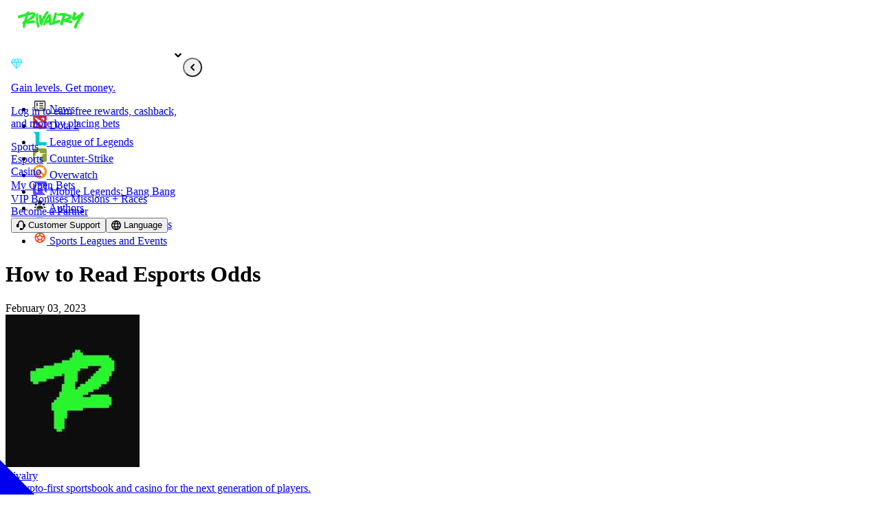

--- FILE ---
content_type: text/html;charset=utf-8
request_url: https://www.rivalryplay.com/news/how-to-read-esports-odds
body_size: 42115
content:
<!DOCTYPE html><html  lang="en-US"><head><meta charset="utf-8"><meta name="viewport" content="width=device-width, initial-scale=1"><style id="nuxt-ui-colors">:root {
--color-primary-50: 231 255 230;
--color-primary-100: 203 254 201;
--color-primary-200: 155 252 154;
--color-primary-300: 95 247 97;
--color-primary-400: 37 235 42;
--color-primary-500: 16 210 24;
--color-primary-600: 8 168 17;
--color-primary-700: 11 128 20;
--color-primary-800: 9 98 11;
--color-primary-900: 18 85 25;
--color-primary-950: 4 47 10;
--color-primary-975: 27 26 30;
--color-primary-DEFAULT: 37 235 42;
--color-primary-green: 37 235 42;
--color-primary-orange: 255 103 0;
--color-primary-blue: 0 0 255;
--color-primary-purple: 130 0 255;
--color-primary-strong: 77 75 83;
--color-primary-black: 0 0 0;
--color-primary-DEFAULT: var(--color-primary-500);

--color-gray-0: 245 245 245;
--color-gray-25: 226 226 226;
--color-gray-50: 176 172 183;
--color-gray-75: 146 146 146;
--color-gray-100: 87 85 94;
--color-gray-200: 87 85 94;
--color-gray-300: 74 73 80;
--color-gray-400: 62 60 68;
--color-gray-500: 52 50 57;
--color-gray-600: 44 42 50;
--color-gray-610: 77 75 83;
--color-gray-700: 37 35 41;
--color-gray-800: 29 28 31;
--color-gray-850: 28 28 31;
--color-gray-900: 23 22 26;
--color-gray-950: 18 17 20;
--color-gray-975: 27 26 30;
--color-gray-1000: 10 10 10;
}

.dark {
  --color-primary-DEFAULT: var(--color-primary-400);
}
</style><title>How to Read Esports Odds - Fractions, Decimals and Probability | Rivalry</title><link href="https://cdn.debugbear.com" rel="preconnect" crossorigin="anonymous" referrerpolicy="no-referrer" fetchpriority="low"><link rel="preconnect" href="https://res.cloudinary.com"><link rel="preconnect" href="https://fonts.gstatic.com" crossorigin><link rel="preconnect" href="https://ui.invisiblesport.com" crossorigin="anonymous"><link fetchpriority="low" href="https://edge.rivalryplay.com/" rel="preconnect"><style>.vertical-nav-wrapper{display:none;flex:1 0 var(--vertical-nav-width)}.content-wrapper{flex:1 1 100%;width:calc(100% - var(--vertical-nav-width))}@media screen and (min-width:801px){.vertical-nav-wrapper{display:block;position:relative;transition:flex-basis .5s cubic-bezier(.4,0,.2,1);z-index:3}.vertical-nav{bottom:0;left:0;position:fixed;top:var(--nav-height);width:var(--vertical-nav-width)}.content-wrapper,.vertical-nav{transition:width .5s cubic-bezier(.4,0,.2,1)}}</style><style>.fade-enter-active[data-v-89ea73cc],.fade-leave-active[data-v-89ea73cc]{transition:opacity .5s ease}.fade-enter-from[data-v-89ea73cc],.fade-leave-to[data-v-89ea73cc]{opacity:0}.zoom-fade-enter-active[data-v-89ea73cc],.zoom-fade-leave-active[data-v-89ea73cc]{transition:opacity .5s ease,transform .5s ease}.zoom-fade-enter-from[data-v-89ea73cc],.zoom-fade-leave-to[data-v-89ea73cc]{opacity:0;transform:scale(.95)}</style><style>:root{--nav-height:60px;--bottom-nav-height:76px}.navigation{height:var(--nav-height);transition:top .1s ease;z-index:160}.navigation .account-group{display:inline-flex}.nav-item-logo{align-items:center;display:flex;max-height:60px!important;padding:0 1rem}@media(max-width:800px){.nav-item-logo{padding:0 .75rem}}</style><style>.vertical-nav-full[data-v-8eef1c71]{transition:width .3s cubic-bezier(.4,0,.2,1)}.vertical-nav-full-content[data-v-8eef1c71]{left:0;opacity:0;padding:24px 16px;position:absolute;right:0;top:0;transition:opacity .15s cubic-bezier(.4,0,.2,1),visibility .15s cubic-bezier(.4,0,.2,1);visibility:hidden}.vertical-nav-full-content.is-active[data-v-8eef1c71]{opacity:1;transition:opacity .2s cubic-bezier(.4,0,.2,1) .5s,visibility 0s linear .5s;visibility:visible}@keyframes fadeSlideIn-8eef1c71{0%{opacity:0;transform:translateY(6px)}to{opacity:1;transform:translateY(0)}}.vertical-nav-collapse-button[data-v-8eef1c71]{border-radius:50%;height:28px;left:calc(var(--vertical-nav-width) - 14px);position:fixed;top:calc(var(--nav-height) + 24px);transition:left .5s cubic-bezier(.4,0,.2,1);width:28px;z-index:20}</style><style>.vertical-nav-collapse-button svg{height:16px!important;left:50%;position:absolute;top:50%;transform:translate(-50%,-50%) rotate(180deg);transition:transform .5s cubic-bezier(.4,0,.2,1);width:16px!important}.vertical-nav-collapse-button.is-collapsed svg{transform:translate(-50%,-50%)}</style><style>.news-nav-game{height:1.25rem;text-align:center;width:1.25rem;z-index:10}.news-nav-game svg{display:inline-block;max-height:1.25rem;max-width:1.25rem}.dark\:before\:bg-primary .news-nav-game svg{--tw-text-opacity:1;color:rgb(10 10 10/var(--tw-text-opacity,1))}</style><style>.seo-section{border-color:rgb(255 255 255/var(--tw-border-opacity,1));border-radius:6px;border-width:1px;--tw-border-opacity:.1}.seo-section .seo-content{color:#fffc;font-size:11px;height:auto;padding:10px}.seo-section{max-width:100%}.seo-section .rich-text :where(*):not(:where([class~=not-prose],[class~=not-prose] *)),.seo-section .rich-text :where(h2+*):not(:where([class~=not-prose],[class~=not-prose] *)) .rich-text :where(h3+*):not(:where([class~=not-prose],[class~=not-prose] *)),.seo-section .rich-text :where(p+*):not(:where([class~=not-prose],[class~=not-prose] *)),.seo-section .rich-text p{color:#fffc!important;font-size:11px!important}</style><style>.bottom-navigation[data-v-6aa233e1]{bottom:0;display:flex;flex-direction:column;justify-content:center;position:fixed;width:100%;--tw-bg-opacity:1;background-color:rgb(29 28 31/var(--tw-bg-opacity,1));box-shadow:0 -4px 10px #00000040;box-sizing:border-box;height:var(--bottom-nav-height);padding:.25rem 1rem .75rem;z-index:199}@media screen and (min-width:801px){.bottom-navigation[data-v-6aa233e1]{display:none}}.mobile-vertical-nav[data-v-6aa233e1]{--tw-bg-opacity:1;background-color:rgb(23 22 26/var(--tw-bg-opacity,1));bottom:var(--bottom-nav-height);left:0;overflow-y:scroll;padding-bottom:40px;position:fixed;right:0;top:var(--nav-height)}</style><style>.nuxt-icon svg{height:1em;margin-bottom:.125em;vertical-align:middle;width:1em}.nuxt-icon.nuxt-icon--fill,.nuxt-icon.nuxt-icon--fill *{fill:currentColor!important}.nuxt-icon.nuxt-icon--stroke,.nuxt-icon.nuxt-icon--stroke *{stroke:currentColor!important}</style><style>.v-enter-active[data-v-d055ef7c],.v-leave-active[data-v-d055ef7c]{transition:opacity .5s ease}.v-enter-from[data-v-d055ef7c],.v-leave-to[data-v-d055ef7c]{opacity:0}</style><style>.fade-enter-active[data-v-ca91cd8d],.fade-leave-active[data-v-ca91cd8d]{transition:opacity .3s}.fade-enter-from[data-v-ca91cd8d],.fade-leave-to[data-v-ca91cd8d]{opacity:0}</style><style>.rivalry-logo{display:inline-block;height:42px!important;margin-bottom:0;width:142px!important}.rivalry-logo svg{height:100%!important;width:100%!important}.rivalry-logo.nuxt-icon{height:auto;margin-bottom:0;max-width:100px;width:auto}.rivalry-logo.nuxt-icon.minimal-im{height:30px;max-width:30px}.rivalry-logo.nuxt-icon.minimal-on{height:30px!important;width:60px!important}.rivalry-logo.nuxt-icon svg{line-height:0;width:100%!important}</style><style>.nuxt-icon svg[data-v-b38e00a6]{margin-bottom:0!important}</style><style>.toggle-nav-item{align-items:center;border-radius:0 8px 0 0;display:flex;height:40px;justify-content:center;position:absolute;right:0;top:0;width:40px}.toggle-nav-item:hover{background-color:#57555e33;cursor:pointer}.toggle-nav-item .nuxt-icon{width:18px!important}</style><style>.nuxt-icon svg[data-v-56a2d4fb]{margin-bottom:0}</style><style>[data-v-83569b19] .nuxt-icon{flex-shrink:0}</style><style>.bottom-l-triangle{border-bottom-width:4px;border-left-color:transparent;border-right-color:transparent;border-style:solid;border-top-color:transparent;border-width:0 50px 50px 0;bottom:0;clip-path:polygon(0 100%,0 0,100% 100%);height:0;left:0;position:absolute;width:0}</style><link rel="stylesheet" href="/_nuxt3/entry.BRU5zcs0.css" crossorigin><link rel="stylesheet" href="/_nuxt3/RivalryTicker.iLHk2OFp.css" crossorigin><link rel="stylesheet" href="/_nuxt3/NewsNavigation.BEmd43BU.css" crossorigin><link rel="stylesheet" href="/_nuxt3/ContentBody.DEPXxViu.css" crossorigin><link rel="stylesheet" href="/_nuxt3/Progress._aSY5ifO.css" crossorigin><link rel="stylesheet" href="/_nuxt3/NewsPostList.CYStfNLB.css" crossorigin><link rel="stylesheet" href="/_nuxt3/default.COohk-sM.css" crossorigin><link rel="stylesheet" href="/_nuxt3/WalletSelector.DJ2g6lLx.css" crossorigin><link rel="stylesheet" href="/_nuxt3/useCasinoLastPlayedGame.-dKrQNQj.css" crossorigin><style>:where(.i-simple-icons\:internetexplorer){display:inline-block;width:1em;height:1em;background-color:currentColor;-webkit-mask-image:var(--svg);mask-image:var(--svg);-webkit-mask-repeat:no-repeat;mask-repeat:no-repeat;-webkit-mask-size:100% 100%;mask-size:100% 100%;--svg:url("data:image/svg+xml,%3Csvg xmlns='http://www.w3.org/2000/svg' viewBox='0 0 24 24' width='24' height='24'%3E%3Cpath fill='black' d='M22.8 7.381c1.125-2.7 1.2-4.95-.15-6.3c-1.5-1.499-5.1-1.05-8.924.75h-.45c-2.7 0-5.324.976-7.274 2.7c-1.65 1.5-2.85 3.45-3.375 5.625c.375-.45 2.475-2.925 4.875-4.275c.075 0 .675-.375.675-.375c-.075 0-1.2 1.125-1.425 1.35c-5.25 5.4-8.324 13.574-5.924 15.973c1.574 1.575 4.424 1.2 7.724-.6c1.425.675 3 .975 4.724.975c2.25 0 4.35-.6 6.15-1.8c1.874-1.2 3.224-3.074 4.05-5.249h-5.85c-.75 1.425-2.475 2.4-4.275 2.4c-2.55 0-4.65-2.1-4.724-4.5v-.225h15.298v-.225c0-.375.075-.825.075-1.124c0-1.8-.45-3.525-1.2-5.1M2.477 22.38c-1.2-1.2-.824-3.524.6-6.299c.675 1.875 1.8 3.525 3.225 4.725c.45.375.975.75 1.5 1.05c-2.4 1.274-4.35 1.5-5.325.524m15.374-11.398H8.702v-.075c.15-2.325 2.324-4.35 4.874-4.35c2.4 0 4.35 1.875 4.5 4.35v.075zm4.574-4.2a9.2 9.2 0 0 0-1.725-2.1a11.2 11.2 0 0 0-3.6-2.25c2.4-1.124 4.425-1.274 5.475-.224c.825.975.75 2.624-.15 4.574q0 .112 0 0q0 .112 0 0'/%3E%3C/svg%3E")}:where(.i-simple-icons\:twitter){display:inline-block;width:1em;height:1em;background-color:currentColor;-webkit-mask-image:var(--svg);mask-image:var(--svg);-webkit-mask-repeat:no-repeat;mask-repeat:no-repeat;-webkit-mask-size:100% 100%;mask-size:100% 100%;--svg:url("data:image/svg+xml,%3Csvg xmlns='http://www.w3.org/2000/svg' viewBox='0 0 24 24' width='24' height='24'%3E%3Cpath fill='black' d='M21.543 7.104c.015.211.015.423.015.636c0 6.507-4.954 14.01-14.01 14.01v-.003A13.94 13.94 0 0 1 0 19.539a9.88 9.88 0 0 0 7.287-2.041a4.93 4.93 0 0 1-4.6-3.42a4.9 4.9 0 0 0 2.223-.084A4.926 4.926 0 0 1 .96 9.167v-.062a4.9 4.9 0 0 0 2.235.616A4.93 4.93 0 0 1 1.67 3.148a13.98 13.98 0 0 0 10.15 5.144a4.929 4.929 0 0 1 8.39-4.49a9.9 9.9 0 0 0 3.128-1.196a4.94 4.94 0 0 1-2.165 2.724A9.8 9.8 0 0 0 24 4.555a10 10 0 0 1-2.457 2.549'/%3E%3C/svg%3E")}</style><link href="https://www.googletagmanager.com/gtm.js?id=GTM-MQ7GVD8" rel="preload" crossorigin="anonymous" referrerpolicy="no-referrer" fetchpriority="low" as="script"><link rel="preload" href="https://ui.invisiblesport.com/bt-renderer.min.js" as="script" crossorigin="anonymous"><link rel="modulepreload" as="script" crossorigin href="/_nuxt3/BZgDflsX.js"><link rel="modulepreload" as="script" crossorigin href="/_nuxt3/DusbpWJk.js"><link rel="modulepreload" as="script" crossorigin href="/_nuxt3/Clefej3X.js"><link rel="modulepreload" as="script" crossorigin href="/_nuxt3/ClsNPZGj.js"><link rel="modulepreload" as="script" crossorigin href="/_nuxt3/DXLjDH09.js"><link rel="modulepreload" as="script" crossorigin href="/_nuxt3/CvuwoSr9.js"><link rel="modulepreload" as="script" crossorigin href="/_nuxt3/Du8PU_iA.js"><link rel="modulepreload" as="script" crossorigin href="/_nuxt3/CE-AU5JX.js"><link rel="modulepreload" as="script" crossorigin href="/_nuxt3/Bf3ExnZ8.js"><link rel="modulepreload" as="script" crossorigin href="/_nuxt3/CGKwfBo9.js"><link rel="modulepreload" as="script" crossorigin href="/_nuxt3/D502MU4O.js"><link rel="modulepreload" as="script" crossorigin href="/_nuxt3/WKHGUuBK.js"><link rel="modulepreload" as="script" crossorigin href="/_nuxt3/BXP96bW_.js"><link rel="modulepreload" as="script" crossorigin href="/_nuxt3/6h3di0eH.js"><link rel="modulepreload" as="script" crossorigin href="/_nuxt3/BEWmKPKR.js"><link rel="modulepreload" as="script" crossorigin href="/_nuxt3/D9Yc5pMb.js"><link rel="modulepreload" as="script" crossorigin href="/_nuxt3/qJhYPdQL.js"><link rel="modulepreload" as="script" crossorigin href="/_nuxt3/Do-plrXh.js"><link rel="modulepreload" as="script" crossorigin href="/_nuxt3/DuChmThl.js"><link rel="modulepreload" as="script" crossorigin href="/_nuxt3/Bz9upS-p.js"><link rel="modulepreload" as="script" crossorigin href="/_nuxt3/OfkaMB_B.js"><link rel="modulepreload" as="script" crossorigin href="/_nuxt3/etRrue-q.js"><link rel="modulepreload" as="script" crossorigin href="/_nuxt3/DnXwjg2A.js"><link rel="modulepreload" as="script" crossorigin href="/_nuxt3/BmzWNzsj.js"><link rel="modulepreload" as="script" crossorigin href="/_nuxt3/BXMz2Nq5.js"><link rel="modulepreload" as="script" crossorigin href="/_nuxt3/pC8DDrEd.js"><link rel="modulepreload" as="script" crossorigin href="/_nuxt3/UTAvWa2s.js"><link rel="modulepreload" as="script" crossorigin href="/_nuxt3/BUJEdk-V.js"><link rel="modulepreload" as="script" crossorigin href="/_nuxt3/K4sMGpR0.js"><link rel="modulepreload" as="script" crossorigin href="/_nuxt3/BgCWc2Fs.js"><link rel="modulepreload" as="script" crossorigin href="/_nuxt3/BxaGkHwv.js"><link rel="modulepreload" as="script" crossorigin href="/_nuxt3/BW1U7V38.js"><link rel="modulepreload" as="script" crossorigin href="/_nuxt3/FS2Qss4n.js"><link rel="modulepreload" as="script" crossorigin href="/_nuxt3/B4zwVZdP.js"><link rel="modulepreload" as="script" crossorigin href="/_nuxt3/BDEVxA05.js"><link rel="modulepreload" as="script" crossorigin href="/_nuxt3/CIezqlxS.js"><link rel="modulepreload" as="script" crossorigin href="/_nuxt3/DCr8JPam.js"><link rel="modulepreload" as="script" crossorigin href="/_nuxt3/CujqIns9.js"><link rel="modulepreload" as="script" crossorigin href="/_nuxt3/BRRSx8pk.js"><link rel="modulepreload" as="script" crossorigin href="/_nuxt3/Ds-U6ULf.js"><link rel="modulepreload" as="script" crossorigin href="/_nuxt3/Mw82ChJx.js"><link rel="modulepreload" as="script" crossorigin href="/_nuxt3/CZ-ONp_Y.js"><link rel="modulepreload" as="script" crossorigin href="/_nuxt3/bpaEWCZf.js"><link rel="modulepreload" as="script" crossorigin href="/_nuxt3/mVTqWG28.js"><link rel="modulepreload" as="script" crossorigin href="/_nuxt3/CXwt1av8.js"><link rel="modulepreload" as="script" crossorigin href="/_nuxt3/DacQ-ZcW.js"><link rel="modulepreload" as="script" crossorigin href="/_nuxt3/gDHFacng.js"><link rel="modulepreload" as="script" crossorigin href="/_nuxt3/BgONZKCu.js"><link rel="modulepreload" as="script" crossorigin href="/_nuxt3/Dwq4kVT2.js"><link rel="modulepreload" as="script" crossorigin href="/_nuxt3/D8rQAVDf.js"><link rel="modulepreload" as="script" crossorigin href="/_nuxt3/Bw1oT8Pu.js"><link rel="modulepreload" as="script" crossorigin href="/_nuxt3/DOWkF8iW.js"><link rel="modulepreload" as="script" crossorigin href="/_nuxt3/5FcGa63r.js"><link rel="modulepreload" as="script" crossorigin href="/_nuxt3/DzWZi24r.js"><link rel="modulepreload" as="script" crossorigin href="/_nuxt3/BHmBpb9j.js"><link rel="modulepreload" as="script" crossorigin href="/_nuxt3/Cbh6diFW.js"><link rel="modulepreload" as="script" crossorigin href="/_nuxt3/T1hLUyAj.js"><link rel="modulepreload" as="script" crossorigin href="/_nuxt3/C2Yml0Xg.js"><link rel="modulepreload" as="script" crossorigin href="/_nuxt3/DxwPO0kg.js"><link rel="modulepreload" as="script" crossorigin href="/_nuxt3/DobSiIdj.js"><link rel="modulepreload" as="script" crossorigin href="/_nuxt3/DHGM7-I1.js"><link rel="modulepreload" as="script" crossorigin href="/_nuxt3/B99RBN_X.js"><link rel="modulepreload" as="script" crossorigin href="/_nuxt3/DMc6r_gB.js"><link rel="preload" as="fetch" fetchpriority="low" crossorigin="anonymous" href="/_nuxt3/builds/meta/3f46fe0e-83d6-4002-9457-aa7823b1db42.json"><script defer fetchpriority="low" crossorigin="anonymous" referrerpolicy="no-referrer" src="https://cdn.debugbear.com/AijvXEWEmNPg.js" onload="this.dataset.onloadfired = true" onerror="this.dataset.onerrorfired = true" data-hid="debugbear"></script><link rel="dns-prefetch" href="https://libs.s.rivalrycdn.com"><link rel="dns-prefetch" href="https://libs.smartico.ai"><link rel="dns-prefetch" href="https://us.i.posthog.com"><link rel="dns-prefetch" href="https://www.googletagmanager.com"><link rel="prefetch" as="script" crossorigin href="/_nuxt3/Bhw8efux.js"><link rel="prefetch" as="script" crossorigin href="/_nuxt3/ZY-fd5Nj.js"><link rel="prefetch" as="script" crossorigin href="/_nuxt3/BkVkIDhu.js"><link rel="prefetch" as="script" crossorigin href="/_nuxt3/DapYlcj-.js"><link rel="prefetch" as="script" crossorigin href="/_nuxt3/CqcP_-nd.js"><link rel="prefetch" as="script" crossorigin href="/_nuxt3/BUbnKZ_J.js"><link rel="prefetch" as="script" crossorigin href="/_nuxt3/II2sWuki.js"><link rel="prefetch" as="script" crossorigin href="/_nuxt3/CEQES967.js"><link rel="prefetch" as="script" crossorigin href="/_nuxt3/BEfyvgJi.js"><link rel="prefetch" as="script" crossorigin href="/_nuxt3/SjDY8cci.js"><link rel="prefetch" as="script" crossorigin href="/_nuxt3/CzpyMbUk.js"><link rel="prefetch" as="script" crossorigin href="/_nuxt3/DPizgEUP.js"><link rel="prefetch" as="script" crossorigin href="/_nuxt3/CxdCSzVA.js"><link rel="prefetch" as="script" crossorigin href="/_nuxt3/BBBM_wug.js"><link rel="prefetch" as="script" crossorigin href="/_nuxt3/D4ssy89R.js"><link rel="prefetch" as="script" crossorigin href="/_nuxt3/BkW3yUVu.js"><link rel="prefetch" as="script" crossorigin href="/_nuxt3/DFClgm_b.js"><link rel="prefetch" as="script" crossorigin href="/_nuxt3/zewOwuyL.js"><link rel="prefetch" as="script" crossorigin href="/_nuxt3/B-gHPx56.js"><link rel="prefetch" as="script" crossorigin href="/_nuxt3/BQZoxXRa.js"><link rel="prefetch" as="script" crossorigin href="/_nuxt3/Dtjo-29v.js"><link rel="prefetch" as="script" crossorigin href="/_nuxt3/ESrhi6tO.js"><link rel="prefetch" as="script" crossorigin href="/_nuxt3/kx73PbTi.js"><link rel="prefetch" as="script" crossorigin href="/_nuxt3/tliz09Yt.js"><link rel="prefetch" as="script" crossorigin href="/_nuxt3/BjkOkOCj.js"><link rel="prefetch" as="script" crossorigin href="/_nuxt3/DdshL3qQ.js"><link rel="prefetch" as="script" crossorigin href="/_nuxt3/DHNqJWYP.js"><link rel="prefetch" as="script" crossorigin href="/_nuxt3/CRcYYaa0.js"><link rel="prefetch" as="script" crossorigin href="/_nuxt3/BNRXwsm8.js"><link rel="prefetch" as="script" crossorigin href="/_nuxt3/CDqzfxvu.js"><link rel="prefetch" as="script" crossorigin href="/_nuxt3/B3JmHrW5.js"><link rel="prefetch" as="script" crossorigin href="/_nuxt3/otkLu-Ow.js"><link rel="prefetch" as="script" crossorigin href="/_nuxt3/DSjYqf_F.js"><link rel="prefetch" as="script" crossorigin href="/_nuxt3/BHebqfol.js"><link rel="prefetch" as="script" crossorigin href="/_nuxt3/DrfYSsrU.js"><link rel="prefetch" as="script" crossorigin href="/_nuxt3/CO0MWyRU.js"><link rel="prefetch" as="script" crossorigin href="/_nuxt3/kRG7P3kt.js"><link rel="prefetch" as="script" crossorigin href="/_nuxt3/DcSGx-TH.js"><link rel="prefetch" as="script" crossorigin href="/_nuxt3/RsjWsate.js"><link rel="prefetch" as="script" crossorigin href="/_nuxt3/CIO5Fc5M.js"><link rel="prefetch" as="script" crossorigin href="/_nuxt3/YryhbBdb.js"><link rel="prefetch" as="script" crossorigin href="/_nuxt3/PwQwPkNe.js"><link rel="prefetch" as="script" crossorigin href="/_nuxt3/1s4us6rS.js"><link rel="prefetch" as="script" crossorigin href="/_nuxt3/tk_9jTCQ.js"><link rel="prefetch" as="script" crossorigin href="/_nuxt3/6f9mcD7U.js"><link rel="prefetch" as="script" crossorigin href="/_nuxt3/DC6cC_gG.js"><link rel="prefetch" as="script" crossorigin href="/_nuxt3/CiTlgr_8.js"><link rel="prefetch" as="script" crossorigin href="/_nuxt3/D_qklrOw.js"><link rel="prefetch" as="script" crossorigin href="/_nuxt3/CT5wRczG.js"><link rel="prefetch" as="script" crossorigin href="/_nuxt3/UqFbRdpD.js"><link rel="prefetch" as="script" crossorigin href="/_nuxt3/BmSNdIT2.js"><link rel="prefetch" as="script" crossorigin href="/_nuxt3/CPAoZIjm.js"><link rel="prefetch" as="script" crossorigin href="/_nuxt3/CDqlzEcC.js"><link rel="prefetch" as="script" crossorigin href="/_nuxt3/CT225NU5.js"><link rel="prefetch" as="script" crossorigin href="/_nuxt3/CtQrY_XJ.js"><link rel="prefetch" as="script" crossorigin href="/_nuxt3/BeXX0mIU.js"><link rel="prefetch" as="script" crossorigin href="/_nuxt3/GpI04LX6.js"><link rel="prefetch" as="script" crossorigin href="/_nuxt3/CCfopzq8.js"><link rel="prefetch" as="script" crossorigin href="/_nuxt3/BVA4HEss.js"><link rel="prefetch" as="script" crossorigin href="/_nuxt3/CKm8nZSK.js"><link rel="prefetch" as="script" crossorigin href="/_nuxt3/C4-jolCf.js"><link rel="prefetch" as="script" crossorigin href="/_nuxt3/DPZzd0bV.js"><link rel="prefetch" as="script" crossorigin href="/_nuxt3/CMphf-ib.js"><link rel="prefetch" as="script" crossorigin href="/_nuxt3/CCJsvJFX.js"><link rel="prefetch" as="script" crossorigin href="/_nuxt3/BhPFoxUT.js"><link rel="prefetch" as="script" crossorigin href="/_nuxt3/BFSdgEtN.js"><link rel="prefetch" as="script" crossorigin href="/_nuxt3/C2S7rYhI.js"><link rel="prefetch" as="script" crossorigin href="/_nuxt3/LXR6g2Wh.js"><link rel="prefetch" as="script" crossorigin href="/_nuxt3/BsFvIjLm.js"><link rel="prefetch" as="script" crossorigin href="/_nuxt3/wnrCPSPx.js"><link rel="prefetch" as="script" crossorigin href="/_nuxt3/Dqum-s7j.js"><link rel="prefetch" as="script" crossorigin href="/_nuxt3/7EtYra3u.js"><link rel="prefetch" as="script" crossorigin href="/_nuxt3/BYRW98UA.js"><link rel="prefetch" as="script" crossorigin href="/_nuxt3/VmVCqvRP.js"><link rel="prefetch" as="script" crossorigin href="/_nuxt3/5HhKa-on.js"><link rel="prefetch" as="script" crossorigin href="/_nuxt3/fAjnrWJL.js"><link rel="prefetch" as="script" crossorigin href="/_nuxt3/CRLicuqe.js"><link rel="prefetch" as="script" crossorigin href="/_nuxt3/DunzMvV5.js"><link rel="prefetch" as="script" crossorigin href="/_nuxt3/D9V-9R0U.js"><link rel="prefetch" as="script" crossorigin href="/_nuxt3/4NyBasnE.js"><link rel="prefetch" as="script" crossorigin href="/_nuxt3/D2wqqr-a.js"><link rel="prefetch" as="script" crossorigin href="/_nuxt3/DxFo4iXG.js"><link rel="prefetch" as="script" crossorigin href="/_nuxt3/BKeXqk_1.js"><link rel="prefetch" as="script" crossorigin href="/_nuxt3/6Xu99eW2.js"><link rel="prefetch" as="script" crossorigin href="/_nuxt3/BIbdyAyl.js"><link rel="prefetch" as="script" crossorigin href="/_nuxt3/BH0DRlpt.js"><link rel="prefetch" as="script" crossorigin href="/_nuxt3/DFKsYjz9.js"><link rel="prefetch" as="script" crossorigin href="/_nuxt3/BtQsc1Pf.js"><link rel="prefetch" as="script" crossorigin href="/_nuxt3/NlrFaUyP.js"><link rel="prefetch" as="script" crossorigin href="/_nuxt3/DF7VTKEv.js"><link rel="prefetch" as="script" crossorigin href="/_nuxt3/C9uA_Vrf.js"><link rel="prefetch" as="script" crossorigin href="/_nuxt3/UpiOa27X.js"><link rel="prefetch" as="script" crossorigin href="/_nuxt3/BcLX6yCA.js"><link rel="prefetch" as="script" crossorigin href="/_nuxt3/D0rRHZG7.js"><link rel="prefetch" as="script" crossorigin href="/_nuxt3/CqICo6We.js"><link rel="prefetch" as="script" crossorigin href="/_nuxt3/BysBrWHt.js"><link rel="prefetch" as="script" crossorigin href="/_nuxt3/CK8egwo8.js"><link rel="prefetch" as="script" crossorigin href="/_nuxt3/iXVZCLrg.js"><link rel="prefetch" as="script" crossorigin href="/_nuxt3/BIXM6j6j.js"><link rel="prefetch" as="script" crossorigin href="/_nuxt3/CM2AWL0J.js"><link rel="prefetch" as="script" crossorigin href="/_nuxt3/CUCYufZx.js"><link rel="prefetch" as="script" crossorigin href="/_nuxt3/BmOImzUw.js"><link rel="prefetch" as="script" crossorigin href="/_nuxt3/CK6IHiWf.js"><link rel="prefetch" as="script" crossorigin href="/_nuxt3/CyA7127g.js"><link rel="prefetch" as="script" crossorigin href="/_nuxt3/CB_2Mby6.js"><link rel="prefetch" as="script" crossorigin href="/_nuxt3/B1cXf1Qy.js"><link rel="prefetch" as="script" crossorigin href="/_nuxt3/CgKOvR1x.js"><link rel="prefetch" as="script" crossorigin href="/_nuxt3/B0fV3qQ9.js"><link rel="prefetch" as="script" crossorigin href="/_nuxt3/C8e1vhf9.js"><link rel="prefetch" as="script" crossorigin href="/_nuxt3/Dr7uR6qY.js"><link rel="prefetch" as="script" crossorigin href="/_nuxt3/Qmjk_Sp3.js"><link rel="prefetch" as="script" crossorigin href="/_nuxt3/Do3eYob8.js"><link rel="prefetch" as="script" crossorigin href="/_nuxt3/BlIl-yFA.js"><link rel="prefetch" as="script" crossorigin href="/_nuxt3/DmNFShAz.js"><link rel="prefetch" as="script" crossorigin href="/_nuxt3/BGQy0709.js"><link rel="prefetch" as="script" crossorigin href="/_nuxt3/BwZb04Hn.js"><link rel="prefetch" as="script" crossorigin href="/_nuxt3/Dupkw9YW.js"><link rel="prefetch" as="script" crossorigin href="/_nuxt3/C8uaVtnX.js"><link rel="prefetch" as="script" crossorigin href="/_nuxt3/Dj0-Klk7.js"><link rel="prefetch" as="script" crossorigin href="/_nuxt3/DVhacgIR.js"><link rel="prefetch" as="script" crossorigin href="/_nuxt3/CUm29Tnt.js"><link rel="prefetch" as="script" crossorigin href="/_nuxt3/31fqRAiw.js"><link rel="prefetch" as="script" crossorigin href="/_nuxt3/XLtWWalW.js"><link rel="prefetch" as="script" crossorigin href="/_nuxt3/BkdYUEel.js"><link rel="prefetch" as="script" crossorigin href="/_nuxt3/CVHHzjOe.js"><link rel="prefetch" as="script" crossorigin href="/_nuxt3/D1BzSsNq.js"><link rel="prefetch" as="script" crossorigin href="/_nuxt3/Dh8JzNU7.js"><link rel="prefetch" as="script" crossorigin href="/_nuxt3/BFcaJ62w.js"><link rel="prefetch" as="script" crossorigin href="/_nuxt3/CYdRXTi4.js"><link rel="prefetch" as="script" crossorigin href="/_nuxt3/E8A-_Y04.js"><link rel="prefetch" as="script" crossorigin href="/_nuxt3/CXajhO6X.js"><link rel="prefetch" as="script" crossorigin href="/_nuxt3/CA5TKURr.js"><link rel="prefetch" as="script" crossorigin href="/_nuxt3/CFdpi2Ju.js"><link rel="prefetch" as="script" crossorigin href="/_nuxt3/BH1Usljs.js"><link rel="prefetch" as="script" crossorigin href="/_nuxt3/KfwXM4qi.js"><link rel="prefetch" as="script" crossorigin href="/_nuxt3/-U-GREqm.js"><link rel="prefetch" as="script" crossorigin href="/_nuxt3/CxmeYSuk.js"><link rel="prefetch" as="script" crossorigin href="/_nuxt3/BXIO6vDg.js"><link rel="prefetch" as="script" crossorigin href="/_nuxt3/CGScqXny.js"><link rel="prefetch" as="script" crossorigin href="/_nuxt3/mDeXqMOx.js"><link rel="prefetch" as="script" crossorigin href="/_nuxt3/Cfbf2peq.js"><link rel="prefetch" as="script" crossorigin href="/_nuxt3/BYzvyrio.js"><link rel="prefetch" as="script" crossorigin href="/_nuxt3/p9HqAXAv.js"><link rel="prefetch" as="script" crossorigin href="/_nuxt3/jD5Nx72k.js"><link rel="prefetch" as="script" crossorigin href="/_nuxt3/15s94xPl.js"><link rel="prefetch" as="script" crossorigin href="/_nuxt3/eYF1547i.js"><link rel="prefetch" as="script" crossorigin href="/_nuxt3/BvIP5yAE.js"><link rel="prefetch" as="script" crossorigin href="/_nuxt3/CKFO7CO2.js"><link rel="prefetch" as="script" crossorigin href="/_nuxt3/tb02DQ-p.js"><link rel="prefetch" as="script" crossorigin href="/_nuxt3/CsMwotfI.js"><link rel="prefetch" as="script" crossorigin href="/_nuxt3/pZWG_xPb.js"><link rel="prefetch" as="script" crossorigin href="/_nuxt3/DPc0k5L2.js"><link rel="prefetch" as="script" crossorigin href="/_nuxt3/DtMknQTH.js"><link rel="prefetch" as="script" crossorigin href="/_nuxt3/CIPmGi0D.js"><link rel="prefetch" as="script" crossorigin href="/_nuxt3/yG2VxJsT.js"><link rel="prefetch" as="script" crossorigin href="/_nuxt3/Bww1yQG4.js"><link rel="prefetch" as="script" crossorigin href="/_nuxt3/Dr2WeEdJ.js"><link rel="prefetch" as="script" crossorigin href="/_nuxt3/B0w5R-G7.js"><link rel="prefetch" as="script" crossorigin href="/_nuxt3/QnqbOfIY.js"><link rel="prefetch" as="script" crossorigin href="/_nuxt3/z9xOG3Az.js"><link rel="prefetch" as="script" crossorigin href="/_nuxt3/BBzfzX8l.js"><link rel="prefetch" as="script" crossorigin href="/_nuxt3/CLWTI97o.js"><link rel="prefetch" as="script" crossorigin href="/_nuxt3/D-HS9g5J.js"><link rel="prefetch" as="script" crossorigin href="/_nuxt3/i4S-R95l.js"><link rel="prefetch" as="script" crossorigin href="/_nuxt3/8FMonHMx.js"><link rel="prefetch" as="script" crossorigin href="/_nuxt3/BihmsT7x.js"><link rel="prefetch" as="script" crossorigin href="/_nuxt3/iRwjmaIK.js"><link rel="prefetch" as="script" crossorigin href="/_nuxt3/F-w-4WeC.js"><link rel="prefetch" as="script" crossorigin href="/_nuxt3/B97QeWiG.js"><link rel="prefetch" as="script" crossorigin href="/_nuxt3/BFsPs-xF.js"><link rel="prefetch" as="script" crossorigin href="/_nuxt3/Dfgz-_nl.js"><link rel="prefetch" as="script" crossorigin href="/_nuxt3/DHEjxqi-.js"><link rel="prefetch" as="script" crossorigin href="/_nuxt3/CowIyu-Y.js"><link rel="prefetch" as="script" crossorigin href="/_nuxt3/CQF_geBu.js"><link rel="prefetch" as="script" crossorigin href="/_nuxt3/cvPikUol.js"><link rel="prefetch" as="script" crossorigin href="/_nuxt3/CZ5FFMH1.js"><link rel="prefetch" as="script" crossorigin href="/_nuxt3/N8z71cY-.js"><link rel="prefetch" as="script" crossorigin href="/_nuxt3/BsBKlLI6.js"><link rel="prefetch" as="script" crossorigin href="/_nuxt3/B0b2boGL.js"><link rel="prefetch" as="script" crossorigin href="/_nuxt3/CUyDBd9J.js"><link rel="prefetch" as="script" crossorigin href="/_nuxt3/ChW5agBs.js"><link rel="prefetch" as="script" crossorigin href="/_nuxt3/BsA_quzX.js"><link rel="prefetch" as="script" crossorigin href="/_nuxt3/CdCOb6OP.js"><link rel="prefetch" as="script" crossorigin href="/_nuxt3/BeNienq9.js"><link rel="prefetch" as="script" crossorigin href="/_nuxt3/VXJs8xni.js"><link rel="prefetch" as="script" crossorigin href="/_nuxt3/CNZPoUaj.js"><link rel="prefetch" as="script" crossorigin href="/_nuxt3/B5uhmIL4.js"><link rel="prefetch" as="script" crossorigin href="/_nuxt3/CAOyKLlo.js"><link rel="prefetch" as="script" crossorigin href="/_nuxt3/BIughxoF.js"><link rel="prefetch" as="script" crossorigin href="/_nuxt3/CXxQPPEn.js"><link rel="prefetch" as="script" crossorigin href="/_nuxt3/DGeHx9CC.js"><link rel="prefetch" as="script" crossorigin href="/_nuxt3/D8-ahEeE.js"><link rel="prefetch" as="script" crossorigin href="/_nuxt3/Be-CWDIH.js"><link rel="prefetch" as="script" crossorigin href="/_nuxt3/BS5h-6Ks.js"><link rel="prefetch" as="script" crossorigin href="/_nuxt3/B7ysdZDr.js"><link rel="prefetch" as="script" crossorigin href="/_nuxt3/Cp4xUdbp.js"><link rel="prefetch" as="script" crossorigin href="/_nuxt3/D__3H9b0.js"><link rel="prefetch" as="script" crossorigin href="/_nuxt3/CjRZB8kM.js"><link rel="prefetch" as="script" crossorigin href="/_nuxt3/BV1mQj1c.js"><link rel="prefetch" as="script" crossorigin href="/_nuxt3/BEmeNcYr.js"><link rel="prefetch" as="script" crossorigin href="/_nuxt3/BsXsvKMu.js"><link rel="prefetch" as="script" crossorigin href="/_nuxt3/CE6IQ1Az.js"><link rel="prefetch" as="script" crossorigin href="/_nuxt3/CkGShzFs.js"><link rel="prefetch" as="script" crossorigin href="/_nuxt3/CV7XKQkb.js"><link rel="prefetch" as="script" crossorigin href="/_nuxt3/ChqLaPPZ.js"><link rel="prefetch" as="script" crossorigin href="/_nuxt3/SvN_bYbJ.js"><link rel="prefetch" as="script" crossorigin href="/_nuxt3/Dw3F38jh.js"><link rel="prefetch" as="script" crossorigin href="/_nuxt3/Cod4i5Ri.js"><link rel="prefetch" as="script" crossorigin href="/_nuxt3/Bzk2PdKQ.js"><link rel="prefetch" as="script" crossorigin href="/_nuxt3/BSmHHxDy.js"><link rel="prefetch" as="script" crossorigin href="/_nuxt3/D7lgjKQd.js"><link rel="prefetch" as="script" crossorigin href="/_nuxt3/BDWEAMn6.js"><link rel="prefetch" as="script" crossorigin href="/_nuxt3/Cgx0afgP.js"><link rel="prefetch" as="script" crossorigin href="/_nuxt3/KOQpHjic.js"><link rel="prefetch" as="script" crossorigin href="/_nuxt3/BpDVp8CQ.js"><link rel="prefetch" as="script" crossorigin href="/_nuxt3/B0XIuK3O.js"><link rel="prefetch" as="script" crossorigin href="/_nuxt3/jeLWizdv.js"><link rel="prefetch" as="script" crossorigin href="/_nuxt3/C3-f3Fvd.js"><link rel="prefetch" as="script" crossorigin href="/_nuxt3/BDP5utzk.js"><link rel="prefetch" as="script" crossorigin href="/_nuxt3/mWBNtt23.js"><link rel="prefetch" as="script" crossorigin href="/_nuxt3/wYdBuG8P.js"><link rel="prefetch" as="script" crossorigin href="/_nuxt3/DUQqmjmG.js"><link rel="prefetch" as="script" crossorigin href="/_nuxt3/DA5a1hj1.js"><link rel="prefetch" as="script" crossorigin href="/_nuxt3/DRCIrt_I.js"><link rel="prefetch" as="script" crossorigin href="/_nuxt3/BvSC5fE_.js"><link rel="prefetch" as="script" crossorigin href="/_nuxt3/Bf3qDepY.js"><link rel="prefetch" as="script" crossorigin href="/_nuxt3/g1sXB8ZH.js"><link rel="prefetch" as="script" crossorigin href="/_nuxt3/48kxHGMm.js"><link rel="prefetch" as="script" crossorigin href="/_nuxt3/BjvBkbs6.js"><link rel="prefetch" as="script" crossorigin href="/_nuxt3/B7O_fzkN.js"><link rel="prefetch" as="script" crossorigin href="/_nuxt3/aFvpiBxD.js"><link rel="prefetch" as="script" crossorigin href="/_nuxt3/3FRBrRnz.js"><link rel="prefetch" as="script" crossorigin href="/_nuxt3/BXmlcUHD.js"><link rel="prefetch" as="script" crossorigin href="/_nuxt3/Qro8NPqp.js"><link rel="prefetch" as="script" crossorigin href="/_nuxt3/CcDV6qGI.js"><link rel="prefetch" as="script" crossorigin href="/_nuxt3/B-Kr-QC8.js"><link rel="prefetch" as="script" crossorigin href="/_nuxt3/wcZLfrko.js"><link rel="prefetch" as="script" crossorigin href="/_nuxt3/BWYQuT92.js"><link rel="prefetch" as="script" crossorigin href="/_nuxt3/cUetISrv.js"><link rel="prefetch" as="script" crossorigin href="/_nuxt3/ikeddvXP.js"><link rel="prefetch" as="script" crossorigin href="/_nuxt3/Dq-_2fY3.js"><link rel="prefetch" as="script" crossorigin href="/_nuxt3/CeQEmP0m.js"><link rel="prefetch" as="script" crossorigin href="/_nuxt3/B0-YLG3d.js"><link rel="prefetch" as="script" crossorigin href="/_nuxt3/BnBR0xZl.js"><link rel="prefetch" as="script" crossorigin href="/_nuxt3/DePhjhRy.js"><link rel="prefetch" as="script" crossorigin href="/_nuxt3/CKPGUYh3.js"><link rel="prefetch" as="script" crossorigin href="/_nuxt3/FHqKfS8R.js"><link rel="prefetch" as="script" crossorigin href="/_nuxt3/DDIGbPZp.js"><link rel="prefetch" as="script" crossorigin href="/_nuxt3/CCKE_-RL.js"><link rel="prefetch" as="script" crossorigin href="/_nuxt3/CjnFdIP9.js"><link rel="prefetch" as="script" crossorigin href="/_nuxt3/B09pdVdZ.js"><link rel="prefetch" as="script" crossorigin href="/_nuxt3/CdpGM8HF.js"><link rel="prefetch" as="script" crossorigin href="/_nuxt3/ILWlgGr4.js"><link rel="prefetch" as="script" crossorigin href="/_nuxt3/CWdBW60X.js"><link rel="prefetch" as="script" crossorigin href="/_nuxt3/v5Jqz-Bn.js"><link rel="prefetch" as="script" crossorigin href="/_nuxt3/kbhYbFp8.js"><link rel="prefetch" as="script" crossorigin href="/_nuxt3/znvPA7Hp.js"><link rel="prefetch" as="script" crossorigin href="/_nuxt3/OdEGdkaw.js"><link rel="prefetch" as="script" crossorigin href="/_nuxt3/DD-mI3OW.js"><link rel="prefetch" as="script" crossorigin href="/_nuxt3/FC1G7k6L.js"><link rel="prefetch" as="script" crossorigin href="/_nuxt3/DbW2btrU.js"><link rel="prefetch" as="script" crossorigin href="/_nuxt3/CUkUCUC-.js"><link rel="prefetch" as="script" crossorigin href="/_nuxt3/Drjrll7M.js"><link rel="prefetch" as="script" crossorigin href="/_nuxt3/CtrlDHNx.js"><link rel="prefetch" as="script" crossorigin href="/_nuxt3/DvOb52pc.js"><link rel="prefetch" as="script" crossorigin href="/_nuxt3/4MqqLSEi.js"><link rel="prefetch" as="script" crossorigin href="/_nuxt3/CaBuPiaF.js"><link rel="prefetch" as="script" crossorigin href="/_nuxt3/HyW8lWrA.js"><link rel="prefetch" as="script" crossorigin href="/_nuxt3/BFKg3U7V.js"><link rel="prefetch" as="script" crossorigin href="/_nuxt3/o807ou8O.js"><link rel="prefetch" as="script" crossorigin href="/_nuxt3/CQvALO62.js"><link rel="prefetch" as="script" crossorigin href="/_nuxt3/CEEU1BFB.js"><link rel="prefetch" as="script" crossorigin href="/_nuxt3/CuBWkX7Q.js"><link rel="prefetch" as="script" crossorigin href="/_nuxt3/p931O9Lt.js"><link rel="prefetch" as="script" crossorigin href="/_nuxt3/DxNS659F.js"><link rel="prefetch" as="script" crossorigin href="/_nuxt3/T6MeZ1YA.js"><link rel="prefetch" as="script" crossorigin href="/_nuxt3/C7Nhnr0N.js"><link rel="prefetch" as="script" crossorigin href="/_nuxt3/qsj7BHN8.js"><link rel="prefetch" as="script" crossorigin href="/_nuxt3/BuEqXAP-.js"><link rel="prefetch" as="script" crossorigin href="/_nuxt3/DR6pJoB7.js"><link rel="prefetch" as="script" crossorigin href="/_nuxt3/DPk_uTsO.js"><link rel="prefetch" as="script" crossorigin href="/_nuxt3/BxvFMMsm.js"><link rel="prefetch" as="script" crossorigin href="/_nuxt3/CV0BS7fU.js"><link rel="prefetch" as="script" crossorigin href="/_nuxt3/D8Zg7Y9T.js"><link rel="prefetch" as="script" crossorigin href="/_nuxt3/6ImXx-CM.js"><link rel="prefetch" as="script" crossorigin href="/_nuxt3/CHor0QeT.js"><link rel="prefetch" as="script" crossorigin href="/_nuxt3/b-y2F4VO.js"><link rel="prefetch" as="script" crossorigin href="/_nuxt3/Cpf90C4m.js"><link rel="prefetch" as="script" crossorigin href="/_nuxt3/DT0W69Ns.js"><link rel="prefetch" as="script" crossorigin href="/_nuxt3/iw48VTZz.js"><link rel="prefetch" as="script" crossorigin href="/_nuxt3/BK2tvdGo.js"><link rel="prefetch" as="script" crossorigin href="/_nuxt3/ybuXgwac.js"><link rel="prefetch" as="script" crossorigin href="/_nuxt3/SSN4Fxxu.js"><link rel="prefetch" as="script" crossorigin href="/_nuxt3/BKYN9XOL.js"><link rel="prefetch" as="script" crossorigin href="/_nuxt3/CClADing.js"><link rel="prefetch" as="script" crossorigin href="/_nuxt3/Czuh85xD.js"><link rel="prefetch" as="script" crossorigin href="/_nuxt3/CJGzJHed.js"><link rel="prefetch" as="script" crossorigin href="/_nuxt3/DREnCTT_.js"><link rel="prefetch" as="script" crossorigin href="/_nuxt3/CxUDIo38.js"><link rel="prefetch" as="script" crossorigin href="/_nuxt3/o6ga4Pag.js"><link rel="prefetch" as="script" crossorigin href="/_nuxt3/CuMS75bR.js"><link rel="prefetch" as="script" crossorigin href="/_nuxt3/BdHqNywr.js"><link rel="prefetch" as="script" crossorigin href="/_nuxt3/bVkl8w0A.js"><link rel="prefetch" as="script" crossorigin href="/_nuxt3/hb6aajpR.js"><link rel="prefetch" as="script" crossorigin href="/_nuxt3/DsBg4FSQ.js"><link rel="prefetch" as="script" crossorigin href="/_nuxt3/B2lYlqeb.js"><link rel="prefetch" as="script" crossorigin href="/_nuxt3/ZUY036nX.js"><link rel="prefetch" as="script" crossorigin href="/_nuxt3/tqeyWJU3.js"><link rel="prefetch" as="script" crossorigin href="/_nuxt3/DsN6ZJmA.js"><link rel="prefetch" as="script" crossorigin href="/_nuxt3/Bj2bX-Bl.js"><link rel="prefetch" as="script" crossorigin href="/_nuxt3/BSd7DDOu.js"><link rel="prefetch" as="script" crossorigin href="/_nuxt3/CdC2kh6a.js"><link rel="prefetch" as="script" crossorigin href="/_nuxt3/Bmk8tyfO.js"><link rel="prefetch" as="script" crossorigin href="/_nuxt3/MwAuxp8S.js"><link rel="prefetch" as="script" crossorigin href="/_nuxt3/DcncEw96.js"><link rel="prefetch" as="script" crossorigin href="/_nuxt3/DsJXtEhl.js"><link rel="prefetch" as="script" crossorigin href="/_nuxt3/B2qenPGu.js"><link rel="prefetch" as="script" crossorigin href="/_nuxt3/C4lkz4lR.js"><link rel="prefetch" as="script" crossorigin href="/_nuxt3/DobeC2q1.js"><link rel="prefetch" as="script" crossorigin href="/_nuxt3/DlBK6BKB.js"><link rel="prefetch" as="script" crossorigin href="/_nuxt3/DLFMPUR1.js"><link rel="prefetch" as="script" crossorigin href="/_nuxt3/2dAWtc0J.js"><link rel="prefetch" as="script" crossorigin href="/_nuxt3/WAvdskqG.js"><link rel="prefetch" as="script" crossorigin href="/_nuxt3/CjNQNkKH.js"><link rel="prefetch" as="script" crossorigin href="/_nuxt3/COGf5mlT.js"><link rel="prefetch" as="script" crossorigin href="/_nuxt3/DwLpp1V1.js"><link rel="prefetch" as="script" crossorigin href="/_nuxt3/BecNRJEh.js"><link rel="prefetch" as="script" crossorigin href="/_nuxt3/cEJcSb--.js"><link rel="prefetch" as="style" crossorigin href="/_nuxt3/RegisterModal.CJ4MQfPw.css"><link rel="prefetch" as="style" crossorigin href="/_nuxt3/AuthPromoProgress.CcVzT2Cc.css"><link rel="prefetch" as="script" crossorigin href="/_nuxt3/ClQcv15M.js"><link rel="prefetch" as="script" crossorigin href="/_nuxt3/DQRklbFB.js"><link rel="prefetch" as="script" crossorigin href="/_nuxt3/niqFyU87.js"><link rel="prefetch" as="script" crossorigin href="/_nuxt3/km5VbKs9.js"><link rel="prefetch" as="script" crossorigin href="/_nuxt3/U2IOuhzP.js"><link rel="prefetch" as="style" crossorigin href="/_nuxt3/RegisterBonusModal.BsCGQyvm.css"><link rel="prefetch" as="style" crossorigin href="/_nuxt3/RegisterBonusTestimonials.CuMlD3Zq.css"><link rel="prefetch" as="style" crossorigin href="/_nuxt3/Carousel.mcl1_u-V.css"><link rel="prefetch" as="style" crossorigin href="/_nuxt3/HomepageCarouselIndicators.CxhTf8tw.css"><link rel="prefetch" as="script" crossorigin href="/_nuxt3/C8MddbmO.js"><link rel="prefetch" as="script" crossorigin href="/_nuxt3/CdCs8U-G.js"><link rel="prefetch" as="script" crossorigin href="/_nuxt3/C3Pzc01N.js"><link rel="prefetch" as="script" crossorigin href="/_nuxt3/CnFdWykn.js"><link rel="prefetch" as="script" crossorigin href="/_nuxt3/DFSPQ1a7.js"><link rel="prefetch" as="script" crossorigin href="/_nuxt3/CG8J5WoJ.js"><link rel="prefetch" as="style" crossorigin href="/_nuxt3/VerifiedLogin.D6kvQ47f.css"><link rel="prefetch" as="script" crossorigin href="/_nuxt3/BZqXVkol.js"><link rel="prefetch" as="style" crossorigin href="/_nuxt3/RegisterOntarioModal.Ca6hOG4v.css"><link rel="prefetch" as="style" crossorigin href="/_nuxt3/RegisterOntarioLeftBanner.D73bXCE6.css"><link rel="prefetch" as="script" crossorigin href="/_nuxt3/BuDLsu6W.js"><link rel="prefetch" as="script" crossorigin href="/_nuxt3/CRK_3f0Q.js"><link rel="prefetch" as="script" crossorigin href="/_nuxt3/Cp6rJnUD.js"><link rel="prefetch" as="script" crossorigin href="/_nuxt3/CiNQcvwE.js"><link rel="prefetch" as="style" crossorigin href="/_nuxt3/RegisterOntarioAbandonModal.CqHSm4Xu.css"><link rel="prefetch" as="script" crossorigin href="/_nuxt3/DS11n3sZ.js"><link rel="prefetch" as="style" crossorigin href="/_nuxt3/RegisterOntarioDepositWithBonusModal.DxBDd4Au.css"><link rel="prefetch" as="script" crossorigin href="/_nuxt3/tcLOB5EY.js"><link rel="prefetch" as="script" crossorigin href="/_nuxt3/D8Qv4Hfe.js"><link rel="prefetch" as="style" crossorigin href="/_nuxt3/CashierDepositModal.cybdlgvI.css"><link rel="prefetch" as="style" crossorigin href="/_nuxt3/useCashierLastVisited.BCFj_TgX.css"><link rel="prefetch" as="style" crossorigin href="/_nuxt3/VerifyPermissionLevelInfoHigherLimit.B4uBAvhM.css"><link rel="prefetch" as="style" crossorigin href="/_nuxt3/PaymentMethodSelectorV2ListRow.C06AYbV0.css"><link rel="prefetch" as="style" crossorigin href="/_nuxt3/LimitsBar.C37vQsFO.css"><link rel="prefetch" as="style" crossorigin href="/_nuxt3/useCashierDepositsCount.B8SpGXpl.css"><link rel="prefetch" as="script" crossorigin href="/_nuxt3/CRdZoNWj.js"><link rel="prefetch" as="script" crossorigin href="/_nuxt3/BBRjTKt5.js"><link rel="prefetch" as="script" crossorigin href="/_nuxt3/DsncxUfw.js"><link rel="prefetch" as="script" crossorigin href="/_nuxt3/C8VK4TVw.js"><link rel="prefetch" as="script" crossorigin href="/_nuxt3/BPp_JrlJ.js"><link rel="prefetch" as="script" crossorigin href="/_nuxt3/B7hJ-m3R.js"><link rel="prefetch" as="script" crossorigin href="/_nuxt3/CvbhjH_E.js"><link rel="prefetch" as="script" crossorigin href="/_nuxt3/DZ6JpTI0.js"><link rel="prefetch" as="script" crossorigin href="/_nuxt3/DBB_Ge2A.js"><link rel="prefetch" as="style" crossorigin href="/_nuxt3/useCashierWithdrawals.6oAhYqcr.css"><link rel="prefetch" as="script" crossorigin href="/_nuxt3/DJxqoobC.js"><link rel="prefetch" as="script" crossorigin href="/_nuxt3/BuVy2O5x.js"><link rel="prefetch" as="script" crossorigin href="/_nuxt3/DYZh2Ghd.js"><link rel="prefetch" as="script" crossorigin href="/_nuxt3/CB3MDw__.js"><link rel="prefetch" as="script" crossorigin href="/_nuxt3/CkiacafS.js"><link rel="prefetch" as="script" crossorigin href="/_nuxt3/3ITfIqav.js"><link rel="prefetch" as="script" crossorigin href="/_nuxt3/D8IVOjj5.js"><link rel="prefetch" as="script" crossorigin href="/_nuxt3/77vMEbyW.js"><link rel="prefetch" as="script" crossorigin href="/_nuxt3/Dyxh9en6.js"><link rel="prefetch" as="script" crossorigin href="/_nuxt3/De7io2V5.js"><link rel="prefetch" as="script" crossorigin href="/_nuxt3/DK74bETV.js"><link rel="prefetch" as="script" crossorigin href="/_nuxt3/ikJdl7aj.js"><link rel="prefetch" as="style" crossorigin href="/_nuxt3/CashierBuySellCryptoModal.CoDEhVh4.css"><link rel="prefetch" as="script" crossorigin href="/_nuxt3/DWDngaLR.js"><link rel="prefetch" as="script" crossorigin href="/_nuxt3/B6Y6zsEE.js"><link rel="prefetch" as="script" crossorigin href="/_nuxt3/DmdyS0Vi.js"><link rel="prefetch" as="script" crossorigin href="/_nuxt3/Bhlc402W.js"><link rel="prefetch" as="script" crossorigin href="/_nuxt3/DCBpp8Fr.js"><link rel="prefetch" as="script" crossorigin href="/_nuxt3/BxLFtJcg.js"><link rel="prefetch" as="style" crossorigin href="/_nuxt3/KycFrame.BiennhwQ.css"><link rel="prefetch" as="script" crossorigin href="/_nuxt3/C3N-yXXU.js"><link rel="prefetch" as="script" crossorigin href="/_nuxt3/DMlNoRHU.js"><link rel="prefetch" as="style" crossorigin href="/_nuxt3/AuthOptionalLimitsInput.D393slsM.css"><link rel="prefetch" as="script" crossorigin href="/_nuxt3/tPhWeyKM.js"><link rel="prefetch" as="script" crossorigin href="/_nuxt3/QqSEczI4.js"><link rel="prefetch" as="script" crossorigin href="/_nuxt3/Dss3ZExQ.js"><link rel="prefetch" as="script" crossorigin href="/_nuxt3/C6PhctiH.js"><link rel="prefetch" as="script" crossorigin href="/_nuxt3/CD6MmpdA.js"><link rel="prefetch" as="style" crossorigin href="/_nuxt3/AccountArchiveModal.DeJbtnEO.css"><link rel="prefetch" as="script" crossorigin href="/_nuxt3/BNG_2xea.js"><link rel="prefetch" as="script" crossorigin href="/_nuxt3/DGLpPKrU.js"><link rel="prefetch" as="script" crossorigin href="/_nuxt3/C5bQte2_.js"><link rel="prefetch" as="style" crossorigin href="/_nuxt3/AccountPreferredCryptoConversionFiatModal.B0udqG9b.css"><link rel="prefetch" as="script" crossorigin href="/_nuxt3/C10PuaIt.js"><link rel="prefetch" as="script" crossorigin href="/_nuxt3/xc93EX6M.js"><link rel="prefetch" as="style" crossorigin href="/_nuxt3/VerifyModalSumsub.DUwpThLB.css"><link rel="prefetch" as="script" crossorigin href="/_nuxt3/p-9WP8NN.js"><link rel="prefetch" as="script" crossorigin href="/_nuxt3/DFlUqV7-.js"><link rel="prefetch" as="script" crossorigin href="/_nuxt3/CjEDZdcq.js"><link rel="prefetch" as="script" crossorigin href="/_nuxt3/eoZaUpbw.js"><link rel="prefetch" as="style" crossorigin href="/_nuxt3/BonusActiveModal.cQbL39WW.css"><link rel="prefetch" as="script" crossorigin href="/_nuxt3/DU-CoNo8.js"><link rel="prefetch" as="script" crossorigin href="/_nuxt3/BD7n-uTv.js"><link rel="prefetch" as="script" crossorigin href="/_nuxt3/DIlk78YP.js"><link rel="prefetch" as="style" crossorigin href="/_nuxt3/BonusDepletedModal.DWhDq2U_.css"><link rel="prefetch" as="script" crossorigin href="/_nuxt3/BzEfzQEK.js"><link rel="prefetch" as="script" crossorigin href="/_nuxt3/C7_UffCL.js"><link rel="prefetch" as="style" crossorigin href="/_nuxt3/BonusRolloverCompleteModal.eSi5Zbbm.css"><link rel="prefetch" as="script" crossorigin href="/_nuxt3/BvymcDu_.js"><link rel="prefetch" as="script" crossorigin href="/_nuxt3/ByaSInkA.js"><link rel="prefetch" as="style" crossorigin href="/_nuxt3/BonusWalletModal.ZqhbCprv.css"><link rel="prefetch" as="script" crossorigin href="/_nuxt3/Cy0dR0v6.js"><link rel="prefetch" as="style" crossorigin href="/_nuxt3/VIPRankLevelUpModal.BuW4Oa1b.css"><link rel="prefetch" as="script" crossorigin href="/_nuxt3/CSGpD9qF.js"><link rel="prefetch" as="style" crossorigin href="/_nuxt3/VipRewardPrizeSelectModal.CRT-06nJ.css"><link rel="prefetch" as="script" crossorigin href="/_nuxt3/BALwToLK.js"><link rel="prefetch" as="style" crossorigin href="/_nuxt3/MissionModal.CCKR22yc.css"><link rel="prefetch" as="script" crossorigin href="/_nuxt3/DVntK3M0.js"><link rel="prefetch" as="script" crossorigin href="/_nuxt3/BaG00ABV.js"><link rel="prefetch" as="script" crossorigin href="/_nuxt3/P7xBEm60.js"><link rel="prefetch" as="script" crossorigin href="/_nuxt3/DtWsqZl7.js"><link rel="prefetch" as="script" crossorigin href="/_nuxt3/CVcEs666.js"><link rel="prefetch" as="script" crossorigin href="/_nuxt3/BZlBTx_q.js"><link rel="prefetch" as="script" crossorigin href="/_nuxt3/BfLMq2Hx.js"><link rel="prefetch" as="script" crossorigin href="/_nuxt3/8XCzmZmT.js"><link rel="prefetch" as="script" crossorigin href="/_nuxt3/FJEddZk5.js"><link rel="prefetch" as="script" crossorigin href="/_nuxt3/dkJQS7Qj.js"><link rel="prefetch" as="script" crossorigin href="/_nuxt3/bLekllRW.js"><link rel="prefetch" as="script" crossorigin href="/_nuxt3/CMR8RdoL.js"><link rel="prefetch" as="script" crossorigin href="/_nuxt3/h3ciRCdH.js"><link rel="prefetch" as="script" crossorigin href="/_nuxt3/5cClLIw8.js"><link rel="prefetch" as="script" crossorigin href="/_nuxt3/COjtmF06.js"><link rel="prefetch" as="script" crossorigin href="/_nuxt3/Bv5vX_tG.js"><link rel="prefetch" as="script" crossorigin href="/_nuxt3/CxIpzbCU.js"><link rel="prefetch" as="script" crossorigin href="/_nuxt3/CSojSCwR.js"><link rel="prefetch" as="script" crossorigin href="/_nuxt3/CFB9oTf6.js"><link rel="prefetch" as="script" crossorigin href="/_nuxt3/BjxIWNBS.js"><link rel="prefetch" as="script" crossorigin href="/_nuxt3/CWvdJciS.js"><link rel="prefetch" as="script" crossorigin href="/_nuxt3/C2fvReoz.js"><link rel="prefetch" as="script" crossorigin href="/_nuxt3/DOzyJJm_.js"><link rel="prefetch" as="style" crossorigin href="/_nuxt3/CasinoOptedOutModal.B1xA9Wx7.css"><link rel="prefetch" as="script" crossorigin href="/_nuxt3/D9TS3lwX.js"><link rel="prefetch" as="script" crossorigin href="/_nuxt3/bERViWtw.js"><link rel="prefetch" as="script" crossorigin href="/_nuxt3/DV7YYMk_.js"><link rel="prefetch" as="script" crossorigin href="/_nuxt3/C_XSow6E.js"><link rel="prefetch" as="script" crossorigin href="/_nuxt3/lqtc-7vB.js"><link rel="prefetch" as="script" crossorigin href="/_nuxt3/C3K1dQd-.js"><link rel="prefetch" as="style" crossorigin href="/_nuxt3/CasinoRecommendationCountdown.BKbzPIDV.css"><link rel="prefetch" as="script" crossorigin href="/_nuxt3/D4WcugVa.js"><link rel="prefetch" as="script" crossorigin href="/_nuxt3/D6j_9Esf.js"><link rel="prefetch" as="script" crossorigin href="/_nuxt3/CobfzAij.js"><link rel="prefetch" as="style" crossorigin href="/_nuxt3/CasinoSearchModal.DwleM1pQ.css"><link rel="prefetch" as="style" crossorigin href="/_nuxt3/CasinoGameTile.D89_3uhn.css"><link rel="prefetch" as="script" crossorigin href="/_nuxt3/CM3AxUuD.js"><link rel="prefetch" as="script" crossorigin href="/_nuxt3/DPhy0fFH.js"><link rel="prefetch" as="script" crossorigin href="/_nuxt3/jH6y_jIn.js"><link rel="prefetch" as="script" crossorigin href="/_nuxt3/h0FPKdjh.js"><link rel="prefetch" as="script" crossorigin href="/_nuxt3/CnzQEQTx.js"><link rel="prefetch" as="script" crossorigin href="/_nuxt3/Dc6Gcebp.js"><link rel="prefetch" as="style" crossorigin href="/_nuxt3/UserKycDreamDrop.nM7WyBob.css"><link rel="prefetch" as="script" crossorigin href="/_nuxt3/shx5YpXs.js"><link rel="prefetch" as="style" crossorigin href="/_nuxt3/SessionExpiredModal.bIZiHhfv.css"><link rel="prefetch" as="script" crossorigin href="/_nuxt3/CfEFG4uU.js"><link rel="prefetch" as="script" crossorigin href="/_nuxt3/BFSFShqF.js"><link rel="prefetch" as="script" crossorigin href="/_nuxt3/D7mnPX8y.js"><link rel="prefetch" as="style" crossorigin href="/_nuxt3/PromoDetailsModal.Dg9FgZDv.css"><link rel="prefetch" as="script" crossorigin href="/_nuxt3/CVSIOva3.js"><link rel="prefetch" as="script" crossorigin href="/_nuxt3/CsqP6uRq.js"><link rel="prefetch" as="script" crossorigin href="/_nuxt3/DBNu8UNq.js"><link rel="prefetch" as="script" crossorigin href="/_nuxt3/BJ8whGae.js"><link rel="prefetch" as="script" crossorigin href="/_nuxt3/DXAGsgBA.js"><link rel="prefetch" as="style" crossorigin href="/_nuxt3/WalletIcon.CW7UvPMz.css"><link rel="prefetch" as="script" crossorigin href="/_nuxt3/lZUNHDOc.js"><link rel="prefetch" as="script" crossorigin href="/_nuxt3/D7TVzhHt.js"><link rel="prefetch" as="script" crossorigin href="/_nuxt3/DALN3uGv.js"><link rel="prefetch" as="script" crossorigin href="/_nuxt3/BOTLYYVd.js"><link rel="prefetch" as="script" crossorigin href="/_nuxt3/B6A6f8Yq.js"><link rel="prefetch" as="script" crossorigin href="/_nuxt3/CTEOEtqK.js"><link rel="prefetch" as="script" crossorigin href="/_nuxt3/D1vnzX-m.js"><link rel="prefetch" as="script" crossorigin href="/_nuxt3/DP309PaO.js"><link rel="prefetch" as="script" crossorigin href="/_nuxt3/BBSnZcV9.js"><link rel="prefetch" as="script" crossorigin href="/_nuxt3/DR8_amMq.js"><link rel="prefetch" as="style" crossorigin href="/_nuxt3/RemoveEmailModal.naNxZ9Km.css"><link rel="prefetch" as="script" crossorigin href="/_nuxt3/WDdLljkY.js"><link rel="prefetch" as="script" crossorigin href="/_nuxt3/DeHWBotb.js"><link rel="prefetch" as="script" crossorigin href="/_nuxt3/hA3TW66y.js"><link rel="prefetch" as="style" crossorigin href="/_nuxt3/OntarioFitToPlayModal.F9D9LbhI.css"><link rel="prefetch" as="script" crossorigin href="/_nuxt3/Bapa8bEw.js"><link rel="prefetch" as="script" crossorigin href="/_nuxt3/2b590UxD.js"><link rel="prefetch" as="script" crossorigin href="/_nuxt3/H8wW0vH4.js"><link rel="prefetch" as="script" crossorigin href="/_nuxt3/D-Vgnjq3.js"><link rel="prefetch" as="script" crossorigin href="/_nuxt3/DG0VPmHQ.js"><link rel="prefetch" as="script" crossorigin href="/_nuxt3/DIz_8Waz.js"><link rel="prefetch" as="style" crossorigin href="/_nuxt3/Slideover.SJ6ABldr.css"><link rel="prefetch" as="script" crossorigin href="/_nuxt3/BfnqVpIk.js"><link rel="prefetch" as="script" crossorigin href="/_nuxt3/D2WPJ2X1.js"><link rel="prefetch" as="script" crossorigin href="/_nuxt3/Dkr4WoNt.js"><link rel="icon" type="image/png" href="/favicon-96x96.png"><meta name="_default" content="c1f9b9131f3bea96c949942845149d479689a6eb0455b5ef08b5e9e6f9b01be6"><meta property="og:type" content="website"><meta name="robots" content="index, follow, max-image-preview:large, max-snippet:-1, max-video-preview:-1"><link rel="alternate" href="https://www.rivalryplay.com/news/how-to-read-esports-odds" hreflang="x-default"><link rel="alternate" href="https://www.rivalryplay.com/news/how-to-read-esports-odds" hreflang="en-US"><meta name="description" content="Ever wondered how to read esports odds properly and had to double check yourself? We've got you, check out our how-to for reading esports odds, fractions, decimals and probability. GLHF!"><meta property="og:title" content="How to Read Esports Odds - Fractions, Decimals and Probability"><meta property="og:description" content="Ever wondered how to read esports odds properly and had to double check yourself? We've got you, check out our how-to for reading esports odds, fractions, decimals and probability. GLHF!"><script type="module" src="/_nuxt3/BZgDflsX.js" crossorigin></script><meta name="twitter:card" content="summary_large_image"><link rel="canonical" href="https://www.rivalry.com/news/how-to-read-esports-odds"><meta property="og:url" content="https://www.rivalry.com/news/how-to-read-esports-odds"><meta property="og:locale" content="en_US"><meta property="og:site_name" content="Rivalry"><script>"use strict";(()=>{const t=window,e=document.documentElement,c=["dark","light"],n=getStorageValue("localStorage","nuxt-color-mode")||"dark";let i=n==="system"?u():n;const r=e.getAttribute("data-color-mode-forced");r&&(i=r),l(i),t["__NUXT_COLOR_MODE__"]={preference:n,value:i,getColorScheme:u,addColorScheme:l,removeColorScheme:d};function l(o){const s=""+o+"",a="";e.classList?e.classList.add(s):e.className+=" "+s,a&&e.setAttribute("data-"+a,o)}function d(o){const s=""+o+"",a="";e.classList?e.classList.remove(s):e.className=e.className.replace(new RegExp(s,"g"),""),a&&e.removeAttribute("data-"+a)}function f(o){return t.matchMedia("(prefers-color-scheme"+o+")")}function u(){if(t.matchMedia&&f("").media!=="not all"){for(const o of c)if(f(":"+o).matches)return o}return"light"}})();function getStorageValue(t,e){switch(t){case"localStorage":return window.localStorage.getItem(e);case"sessionStorage":return window.sessionStorage.getItem(e);case"cookie":return getCookie(e);default:return null}}function getCookie(t){const c=("; "+window.document.cookie).split("; "+t+"=");if(c.length===2)return c.pop()?.split(";").shift()}</script></head><body><!--teleport start anchor--><!----><!--teleport anchor--><div id="__nuxt"><!--[--><div class="nuxt-loading-indicator" style="position:fixed;top:0;right:0;left:0;pointer-events:none;width:auto;height:3px;opacity:0;background:#25eb2a;background-size:0% auto;transform:scaleX(0%);transform-origin:left;transition:transform 0.1s, height 0.4s, opacity 0.4s;z-index:999999;"></div><!--[--><div class="flex h-dvh flex-col justify-between"><nav id="navigation" class="navigation fixed inset-x-0 flex flex-nowrap items-center justify-between bg-neutral-800"><a href="/" class="nav-item-logo" data-testid="logo-navigation"><span class="nuxt-icon rivalry-logo" preload><svg width="148" height="42" viewBox="0 0 148 42" fill="none" xmlns="http://www.w3.org/2000/svg">
<path d="M25.5773 2.52588V3.64883H26.8078V4.85417H38.5727V5.97279H39.7306V7.10615H40.9469V11.7957H39.7554V14.0416H38.5975V16.3898H37.4555V17.5084H35.0742V18.7285H33.9163V19.8471H31.5191V20.9814H29.1378V22.2023H26.8397V23.3053H30.3523V22.2309H38.5762V23.3183H39.7058V26.793H38.6081V27.9983H26.8282V29.1317H19.7551V32.6072H18.5087V37.1944H17.3508V38.4041H14.9695V37.2291H13.8275V29.1577H12.6784V25.6978H13.7956V24.5635H14.9376V23.3426H16.184V21.01H17.3419V17.5345H18.4662V12.9542H17.3693V14.0451H13.8213V15.2504H10.2732V16.3846H6.73934V17.498H4.3421V16.3976H3.18066V11.8017H5.59561V10.5695H9.12419V9.43877H13.8186V8.32362H17.3632V7.10615H20.8917V5.97452H22.047V3.64797H23.2748V2.52588H25.5764H25.5773ZM24.4106 11.7939V16.4106H23.3022V19.8367H24.438V18.7346H25.595V17.5145H27.9754V16.3811H29.1325V15.2634H30.378V14.0433H31.5191V12.91H32.6761V11.7922H33.9216V10.5721H35.0176V9.49947H29.0988V10.6051H25.5676V11.7948H24.4115L24.4106 11.7939Z" fill="#25EB2A"/>
<path d="M124.724 39.5531V38.4301H123.595V34.9711H124.706V31.512H125.951V29.1647H127.093V26.8173H128.25V24.5714H129.496V23.3513H130.638V21.004H131.784V18.7745H130.661V19.8602H128.28V20.9788H125.987V22.1816H121.201V21.0196H120.062V12.9482H121.162V8.34623H122.408V4.88718H123.565V3.67578H125.945V4.8603H127.102V5.97805H128.238V9.45271H127.129V11.7853H126V14.0286H128.247V12.9534H130.644V11.82H131.786V10.5999H133.031V9.48133H135.339V8.34797H137.72V6.0006H140.117V4.86724H144.819V10.5904H143.659V12.936H142.414V14.0685H141.274V16.415H140.118V17.5328H138.873V19.8793H137.733V22.2258H136.577V24.5567H135.332V25.6892H134.192V28.0357H133.036V30.2798H131.791V32.6263H130.651V36.0993H129.496V38.4301H128.267V39.5522H124.726L124.724 39.5531Z" fill="#25EB2A"/>
<path d="M68.0687 2.52588V3.64883H69.2868V5.98059H68.0873V7.09921H66.9303V8.31928H65.7884V10.5799H64.5428V12.9117H63.3858V15.2591H62.2447V16.3924H60.9992V18.7242H59.8422V20.9848H58.7002V24.5315H57.4706V28.0061H56.3136V31.4652H55.1566V32.5907H51.6254V30.2832H50.3798V25.6969H49.2237V17.5405H48.0977V10.599H49.2016V9.496H51.5979V10.5799H52.7399V11.8H53.8969V17.4972H55.1265V16.4245H56.2835V14.0771H57.4255V11.8165H58.671V10.6112H59.828V8.3505H60.97V6.00314H62.2155V4.88452H63.3725V3.66358H64.5295V2.52588H68.0705H68.0687Z" fill="#25EB2A"/>
<path d="M60.9822 19.8786H62.2127V17.5459H63.3547V16.4126H64.5126V14.0799H65.759V11.8184H66.901V10.5975H68.058V9.47887H69.3035V8.35678H72.8356V9.44418H73.9776V18.7287H75.1346V19.8473H76.3616V23.322H75.186V27.9916H76.3784V24.5689H77.5354V19.8803H78.6774V16.4048H79.9229V11.8176H81.0649V7.14451H82.2219V6.01028H83.4524V4.896H85.7611V5.97646H86.9862V10.5784H85.7912V15.2671H84.6342V18.727H83.4993V23.302H85.7628V22.2268H89.295V21.0249H92.843V22.1912H94.0691V25.6668H92.8749V26.801H88.1769V28.0063H85.7956V29.1249H82.2484V30.2583H81.1065V31.4602H77.5584V30.3086H76.4005V32.5935H71.6299V31.4948H70.472V26.8374H66.9249V28.0115H63.3927V30.2574H62.2508V31.4784H61.0052V32.5831H57.4775V29.1614H58.67V25.6858H59.827V22.2259H60.984V19.8777L60.9822 19.8786ZM66.939 18.7478V22.186H68.081V20.9764H69.2876V17.5537H68.0571V18.7487H66.939V18.7478Z" fill="#25EB2A"/>
<path d="M89.3045 11.8191V10.599H88.1953V8.35314H89.2921V7.13306H94.0786V6.02832H104.707V7.10532H108.238V8.32539H111.785V9.44401H116.483V10.5774H117.625V11.7974H118.86V17.5111H116.497V19.8584H111.832V20.9771H115.317V22.1971H117.625V23.3158H120.022V24.5358H121.149V25.6692H120.046V26.7869H118.889V27.9966H114.119V26.8103H110.572V25.6926H104.723V24.5714H101.192V28.0009H99.9611V31.4756H98.8041V32.5803H95.2569V31.5016H94.13V26.813H95.2339V22.2266H96.3909V18.752H97.6214V15.2773H98.7669V11.8183H89.3054L89.3045 11.8191ZM112.93 14.0434H109.4V12.956H104.707V15.2938H103.463V17.5371H102.363V18.7181H105.878V17.5085H108.273V16.3925H110.579V15.2608H112.93V14.0434Z" fill="#25EB2A"/>
<path d="M49.1817 36.0939H48.0734V37.1804H45.6779V36.0939H44.5369V33.7474H43.2922V29.1619H42.1582V8.3513H43.2621V7.13122H44.5076V6.02734H45.6647V7.10694H46.8031V25.663H48.0601V31.4772H49.1835V36.093L49.1817 36.0939Z" fill="#25EB2A"/>
</svg>
</span></a><!----></nav><div style="padding-top: var(--nav-height);" class="max-w-screen flex"><!----><div class="vertical-nav-wrapper" style="--vertical-nav-width:280px;"><!--[--><div class="rivalry-scrollbar vertical-nav vertical-nav-full relative overflow-y-auto bg-neutral-900 px-4 py-6" data-v-8eef1c71><div class="is-active vertical-nav-full-content vertical-nav-expanded" data-v-8eef1c71><!--[--><a href="/vip-program" class="border-1 block h-auto w-full flex-col rounded-md border-neutral-600 bg-neutral-700 px-3 py-2 hover:bg-neutral-600 mb-3" data-v-b38e00a6><div class="flex items-center" data-v-b38e00a6><span class="nuxt-icon mr-2 [&amp;&gt;svg]:!mb-0" width="24" height="24" alt="Gain levels" data-v-b38e00a6><svg width="24" height="24" viewBox="0 0 24 24" fill="none" xmlns="http://www.w3.org/2000/svg">
<mask id="mask0_3805_23640" style="mask-type:alpha" maskUnits="userSpaceOnUse" x="0" y="0" width="24" height="24">
<rect width="24" height="24" fill="#D9D9D9"/>
</mask>
<g mask="url(#mask0_3805_23640)">
<path opacity="0.2" d="M23.5 8L12 21.5L0.5 8L4 1.5H20L23.5 8Z" fill="#08DFFF"/>
<path d="M12 22C11.6943 22 11.3994 21.9383 11.1154 21.8149C10.8316 21.6913 10.5833 21.5 10.3705 21.241L0.491558 9.28243C0.327705 9.0899 0.204816 8.87943 0.12289 8.65102C0.0409632 8.4226 0 8.1789 0 7.91991C0 7.75464 0.0206465 7.59235 0.061939 7.43306C0.103451 7.27355 0.162205 7.1137 0.238201 6.95352L2.58232 2.18107C2.77341 1.82305 3.0383 1.5367 3.37699 1.32202C3.71567 1.10734 4.08698 1 4.4909 1H19.5091C19.913 1 20.2843 1.10734 20.623 1.32202C20.9617 1.5367 21.2266 1.82305 21.4177 2.18107L23.7618 6.95352C23.8378 7.1137 23.8965 7.27355 23.9381 7.43306C23.9794 7.59235 24 7.75464 24 7.91991C24 8.1789 23.959 8.4226 23.8771 8.65102C23.7952 8.87943 23.6723 9.0899 23.5084 9.28243L13.6295 21.241C13.4167 21.5 13.1684 21.6913 12.8846 21.8149C12.6006 21.9383 12.3057 22 12 22ZM7.80562 7.64641H16.1944L13.5587 2.32928H10.4413L7.80562 7.64641ZM11.3411 20.3537V8.97569H1.97414L11.3411 20.3537ZM12.6589 20.3537L22.0259 8.97569H12.6589V20.3537ZM17.6565 7.64641H22.6189L20.2112 2.78955C20.1435 2.65307 20.0422 2.5423 19.9071 2.45722C19.772 2.37193 19.6284 2.32928 19.4762 2.32928H15.0208L17.6565 7.64641ZM1.38111 7.64641H6.34347L8.97916 2.32928H4.52384C4.37163 2.32928 4.22799 2.37193 4.09291 2.45722C3.95783 2.5423 3.85646 2.65307 3.78882 2.78955L1.38111 7.64641Z" fill="#08DFFF"/>
</g>
</svg>
</span><p class="text-md font-bold text-neutral-0" data-v-b38e00a6>Gain levels. Get money.</p></div><p class="text-xs text-neutral-50" data-v-b38e00a6>Log in to earn free rewards, cashback, and more by placing bets</p></a><!----><div class="mt-4 flex flex-col gap-y-2"><!--[--><div class="relative"><a class="aria-disabled:cursor-not-allowed aria-disabled:opacity-75 flex-shrink-0 focus:outline-none focus-visible:outline-0 disabled:cursor-not-allowed disabled:opacity-75 flex-shrink-0 font-inter text-sm gap-x-2 px-4 py-2 min-h-10 w-full rounded-[8px] font-semibold text-neutral-0 bg-neutral-800 active:text-neutral-50 hover:bg-neutral-700 inline-flex items-center mb-0 relative" href="/sports" as="button" type="button" exact="false" exactquery="false" exacthash="false"><!--[--><!--[--><!----><!--]--><!--[--><span style="background-image: url(https://res.cloudinary.com/rivalry/image/upload/v1750103268/Sports_adfba94a33.svg)" class="mr-1 size-6 rounded bg-cover bg-center"></span> Sports<!--]--><!--[--><!----><!--]--><!--]--></a><div class="toggle-nav-item"><span class="nuxt-icon nuxt-icon--fill"><svg width="24" height="24" viewBox="0 0 24 24" fill="none" xmlns="http://www.w3.org/2000/svg">
<path fill-rule="evenodd" clip-rule="evenodd" d="M13.0403 16.4982C13.0118 16.5331 12.9813 16.5669 12.9488 16.5994C12.8404 16.7078 12.7181 16.7937 12.5875 16.857C12.0867 17.11 11.4597 17.0273 11.0413 16.609C10.985 16.5526 10.9348 16.4925 10.8906 16.4295L5.39106 10.9299C4.86965 10.4085 4.86965 9.56311 5.39106 9.0417C5.91247 8.52028 6.75785 8.52028 7.27927 9.04169L11.9998 13.7623L16.7203 9.04182C17.2417 8.52041 18.0871 8.52041 18.6085 9.04182C19.1299 9.56323 19.1299 10.4086 18.6085 10.93L13.0403 16.4982Z" fill="#F5F5F5"/>
</svg>
</span></div><!----></div><div class="relative"><a class="aria-disabled:cursor-not-allowed aria-disabled:opacity-75 flex-shrink-0 focus:outline-none focus-visible:outline-0 disabled:cursor-not-allowed disabled:opacity-75 flex-shrink-0 font-inter text-sm gap-x-2 px-4 py-2 min-h-10 w-full rounded-[8px] font-semibold text-neutral-0 bg-neutral-800 active:text-neutral-50 hover:bg-neutral-700 inline-flex items-center mb-0 relative" href="/esports" as="button" type="button" exact="false" exactquery="false" exacthash="false"><!--[--><!--[--><!----><!--]--><!--[--><span style="background-image: url(https://res.cloudinary.com/rivalry/image/upload/v1734452728/esports_00da1b91c5.svg)" class="mr-1 size-6 rounded bg-cover bg-center"></span> Esports<!--]--><!--[--><!----><!--]--><!--]--></a><div class="toggle-nav-item"><span class="nuxt-icon nuxt-icon--fill"><svg width="24" height="24" viewBox="0 0 24 24" fill="none" xmlns="http://www.w3.org/2000/svg">
<path fill-rule="evenodd" clip-rule="evenodd" d="M13.0403 16.4982C13.0118 16.5331 12.9813 16.5669 12.9488 16.5994C12.8404 16.7078 12.7181 16.7937 12.5875 16.857C12.0867 17.11 11.4597 17.0273 11.0413 16.609C10.985 16.5526 10.9348 16.4925 10.8906 16.4295L5.39106 10.9299C4.86965 10.4085 4.86965 9.56311 5.39106 9.0417C5.91247 8.52028 6.75785 8.52028 7.27927 9.04169L11.9998 13.7623L16.7203 9.04182C17.2417 8.52041 18.0871 8.52041 18.6085 9.04182C19.1299 9.56323 19.1299 10.4086 18.6085 10.93L13.0403 16.4982Z" fill="#F5F5F5"/>
</svg>
</span></div><!----></div><div class="relative"><a class="aria-disabled:cursor-not-allowed aria-disabled:opacity-75 flex-shrink-0 focus:outline-none focus-visible:outline-0 disabled:cursor-not-allowed disabled:opacity-75 flex-shrink-0 font-inter text-sm gap-x-2 px-4 py-2 min-h-10 w-full rounded-[8px] font-semibold text-neutral-0 bg-neutral-800 active:text-neutral-50 hover:bg-neutral-700 inline-flex items-center mb-0 relative" href="/casino" as="button" type="button" exact="false" exactquery="false" exacthash="false"><!--[--><!--[--><!----><!--]--><!--[--><span style="background-image: url(https://res.cloudinary.com/rivalry/image/upload/v1750107812/Casino_84b1486f85.svg)" class="mr-1 size-6 rounded bg-cover bg-center"></span> Casino<!--]--><!--[--><!----><!--]--><!--]--></a><div class="toggle-nav-item"><span class="nuxt-icon nuxt-icon--fill"><svg width="24" height="24" viewBox="0 0 24 24" fill="none" xmlns="http://www.w3.org/2000/svg">
<path fill-rule="evenodd" clip-rule="evenodd" d="M13.0403 16.4982C13.0118 16.5331 12.9813 16.5669 12.9488 16.5994C12.8404 16.7078 12.7181 16.7937 12.5875 16.857C12.0867 17.11 11.4597 17.0273 11.0413 16.609C10.985 16.5526 10.9348 16.4925 10.8906 16.4295L5.39106 10.9299C4.86965 10.4085 4.86965 9.56311 5.39106 9.0417C5.91247 8.52028 6.75785 8.52028 7.27927 9.04169L11.9998 13.7623L16.7203 9.04182C17.2417 8.52041 18.0871 8.52041 18.6085 9.04182C19.1299 9.56323 19.1299 10.4086 18.6085 10.93L13.0403 16.4982Z" fill="#F5F5F5"/>
</svg>
</span></div><!----></div><div style="height:2px;"></div><a class="aria-disabled:cursor-not-allowed aria-disabled:opacity-75 flex-shrink-0 focus:outline-none focus-visible:outline-0 disabled:cursor-not-allowed disabled:opacity-75 flex-shrink-0 font-inter text-sm gap-x-2 px-4 py-2 min-h-10 w-full rounded-[8px] font-semibold text-neutral-0 bg-neutral-800 active:text-neutral-50 hover:bg-neutral-700 inline-flex items-center relative" href="/sports/bets" as="button" type="button" exact="false" exactquery="false" exacthash="false"><!--[--><!--[--><!----><!--]--><!--[--><span style="background-image: url(https://res.cloudinary.com/rivalry/image/upload/v1734548266/Frame_246617c3fc.svg)" class="mr-1 size-6 rounded bg-cover bg-center"></span> My Open Bets <!----><!--]--><!--[--><!----><!--]--><!--]--></a><div style="height:2px;"></div><a class="aria-disabled:cursor-not-allowed aria-disabled:opacity-75 flex-shrink-0 focus:outline-none focus-visible:outline-0 disabled:cursor-not-allowed disabled:opacity-75 flex-shrink-0 font-inter text-sm gap-x-2 px-4 py-2 min-h-10 w-full rounded-[8px] font-semibold text-neutral-0 bg-neutral-800 active:text-neutral-50 hover:bg-neutral-700 inline-flex items-center relative" href="/vip-program" as="button" type="button" exact="false" exactquery="false" exacthash="false"><!--[--><!--[--><!----><!--]--><!--[--><span style="background-image: url(https://res.cloudinary.com/rivalry/image/upload/v1734458709/Frame_5c09e56fc6.svg)" class="mr-1 size-6 rounded bg-cover bg-center"></span> VIP <!----><!--]--><!--[--><!----><!--]--><!--]--></a><a class="aria-disabled:cursor-not-allowed aria-disabled:opacity-75 flex-shrink-0 focus:outline-none focus-visible:outline-0 disabled:cursor-not-allowed disabled:opacity-75 flex-shrink-0 font-inter text-sm gap-x-2 px-4 py-2 min-h-10 w-full rounded-[8px] font-semibold text-neutral-0 bg-neutral-800 active:text-neutral-50 hover:bg-neutral-700 inline-flex items-center relative" href="/bonuses" as="button" type="button" exact="false" exactquery="false" exacthash="false"><!--[--><!--[--><!----><!--]--><!--[--><span style="background-image: url(https://res.cloudinary.com/rivalry/image/upload/v1734486641/Offers_1236b83eba.svg)" class="mr-1 size-6 rounded bg-cover bg-center"></span> Bonuses <!----><!--]--><!--[--><!----><!--]--><!--]--></a><a class="aria-disabled:cursor-not-allowed aria-disabled:opacity-75 flex-shrink-0 focus:outline-none focus-visible:outline-0 disabled:cursor-not-allowed disabled:opacity-75 flex-shrink-0 font-inter text-sm gap-x-2 px-4 py-2 min-h-10 w-full rounded-[8px] font-semibold text-neutral-0 bg-neutral-800 active:text-neutral-50 hover:bg-neutral-700 inline-flex items-center relative" href="/casino/tournaments" as="button" type="button" exact="false" exactquery="false" exacthash="false"><!--[--><!--[--><!----><!--]--><!--[--><span style="background-image: url(https://res.cloudinary.com/rivalry/image/upload/v1734487293/missions_0b5706cd17.svg)" class="mr-1 size-6 rounded bg-cover bg-center"></span> Missions + Races <!----><!--]--><!--[--><!----><!--]--><!--]--></a><a class="aria-disabled:cursor-not-allowed aria-disabled:opacity-75 flex-shrink-0 focus:outline-none focus-visible:outline-0 disabled:cursor-not-allowed disabled:opacity-75 flex-shrink-0 font-inter text-sm gap-x-2 px-4 py-2 min-h-10 w-full rounded-[8px] font-semibold text-neutral-0 bg-neutral-800 active:text-neutral-50 hover:bg-neutral-700 inline-flex items-center relative" href="/partners" as="button" type="button" exact="false" exactquery="false" exacthash="false"><!--[--><!--[--><!----><!--]--><!--[--><span style="background-image: url(https://res.cloudinary.com/rivalry/image/upload/v1742307376/people_033885d72d.svg)" class="mr-1 size-6 rounded bg-cover bg-center"></span> Become a Partner <!----><!--]--><!--[--><!----><!--]--><!--]--></a><!--]--></div><div class="mt-12"><button type="button" class="aria-disabled:cursor-not-allowed aria-disabled:opacity-75 flex-shrink-0 focus:outline-none focus-visible:outline-0 disabled:cursor-not-allowed disabled:opacity-75 flex-shrink-0 font-inter text-sm gap-x-2 px-4 py-2 min-h-10 w-full rounded-[8px] font-normal text-neutral-50 active:text-neutral-50 hover:text-neutral-0 bg-transparent hover:bg-neutral-800 inline-flex items-center"><!--[--><!--[--><!----><!--]--><!--[--><span class="nuxt-icon nuxt-icon--fill mr-1 size-6"><svg width="16" height="16" viewBox="0 0 16 16" fill="none" xmlns="http://www.w3.org/2000/svg">
<path fill-rule="evenodd" clip-rule="evenodd" d="M7.98514 1.71483C7.50739 1.7062 7.03262 1.79187 6.58802 1.96693C6.14341 2.14198 5.73769 2.403 5.39407 2.73503C5.05046 3.06706 4.7757 3.46359 4.58551 3.90193C4.39533 4.34026 4.29345 4.8118 4.28571 5.28955V10.2859C4.28571 10.589 4.16531 10.8797 3.95098 11.094C3.73665 11.3083 3.44596 11.4287 3.14286 11.4287H1.71429C1.25963 11.4287 0.823594 11.2481 0.502103 10.9267C0.180612 10.6052 0 10.1692 0 9.71452L0 7.4289C0 6.97426 0.180612 6.53824 0.502103 6.21676C0.823594 5.89528 1.25963 5.71468 1.71429 5.71468H2.57143V5.26898C2.58186 4.5666 2.73055 3.87315 3.00902 3.22824C3.28749 2.58333 3.69028 1.99959 4.19439 1.51036C4.69849 1.02113 5.29404 0.635999 5.94701 0.376953C6.59998 0.117906 7.2976 -0.00997706 8 0.000607193C8.70241 -0.00997706 9.40002 0.117906 10.053 0.376953C10.706 0.635999 11.3015 1.02113 11.8056 1.51036C12.3097 1.99959 12.7125 2.58333 12.991 3.22824C13.2695 3.87315 13.4181 4.5666 13.4286 5.26898V5.71468H14.2857C14.7404 5.71468 15.1764 5.89528 15.4979 6.21676C15.8194 6.53824 16 6.97426 16 7.4289V9.71452C16 10.1692 15.8194 10.6052 15.4979 10.9267C15.1764 11.2481 14.7404 11.4287 14.2857 11.4287H13.4286V12.0002C13.4287 12.7724 13.1445 13.5177 12.6302 14.0938C12.1158 14.6699 11.4074 15.0364 10.64 15.1235C10.491 15.3895 10.2737 15.611 10.0105 15.7651C9.74733 15.9192 9.44782 16.0003 9.14286 16H7.42857C6.97392 16 6.53788 15.8194 6.21639 15.4979C5.8949 15.1764 5.71429 14.7404 5.71429 14.2858C5.71429 13.8311 5.8949 13.3951 6.21639 13.0736C6.53788 12.7522 6.97392 12.5716 7.42857 12.5716H9.14286C9.76229 12.5716 10.3051 12.8995 10.6057 13.3921C10.9207 13.3197 11.2019 13.1426 11.4032 12.8898C11.6046 12.637 11.7142 12.3234 11.7143 12.0002V5.28841C11.7064 4.8082 11.6035 4.3343 11.4114 3.89412C11.2193 3.45394 10.9418 3.0562 10.595 2.7239C10.2483 2.39159 9.83908 2.13132 9.39111 1.95812C8.94313 1.78492 8.46527 1.70223 7.98514 1.71483Z" fill="#B0ACB7"/>
</svg>
</span> Customer Support<!--]--><!--[--><!----><!--]--><!--]--></button><button type="button" class="aria-disabled:cursor-not-allowed aria-disabled:opacity-75 flex-shrink-0 focus:outline-none focus-visible:outline-0 disabled:cursor-not-allowed disabled:opacity-75 flex-shrink-0 font-inter text-sm gap-x-2 px-4 py-2 min-h-10 w-full rounded-[8px] font-normal text-neutral-50 active:text-neutral-50 hover:text-neutral-0 bg-transparent hover:bg-neutral-800 inline-flex items-center"><!--[--><!--[--><!----><!--]--><!--[--><span class="nuxt-icon nuxt-icon--fill mr-1 size-6"><svg width="18" height="18" viewBox="0 0 18 18" fill="none" xmlns="http://www.w3.org/2000/svg">
<path d="M8.991 0C4.023 0 0 4.032 0 9C0 13.968 4.023 18 8.991 18C13.968 18 18 13.968 18 9C18 4.032 13.968 0 8.991 0ZM15.228 5.4H12.573C12.2909 4.28545 11.8738 3.20949 11.331 2.196C12.9727 2.7612 14.3561 3.89855 15.228 5.4ZM9 1.836C9.747 2.916 10.332 4.113 10.719 5.4H7.281C7.668 4.113 8.253 2.916 9 1.836ZM2.034 10.8C1.89 10.224 1.8 9.621 1.8 9C1.8 8.379 1.89 7.776 2.034 7.2H5.076C5.004 7.794 4.95 8.388 4.95 9C4.95 9.612 5.004 10.206 5.076 10.8H2.034ZM2.772 12.6H5.427C5.715 13.725 6.129 14.805 6.669 15.804C5.02609 15.2409 3.64207 14.103 2.772 12.6ZM5.427 5.4H2.772C3.64207 3.89696 5.02609 2.75905 6.669 2.196C6.12619 3.20949 5.70911 4.28545 5.427 5.4ZM9 16.164C8.253 15.084 7.668 13.887 7.281 12.6H10.719C10.332 13.887 9.747 15.084 9 16.164ZM11.106 10.8H6.894C6.813 10.206 6.75 9.612 6.75 9C6.75 8.388 6.813 7.785 6.894 7.2H11.106C11.187 7.785 11.25 8.388 11.25 9C11.25 9.612 11.187 10.206 11.106 10.8ZM11.331 15.804C11.871 14.805 12.285 13.725 12.573 12.6H15.228C14.3561 14.1014 12.9727 15.2388 11.331 15.804ZM12.924 10.8C12.996 10.206 13.05 9.612 13.05 9C13.05 8.388 12.996 7.794 12.924 7.2H15.966C16.11 7.776 16.2 8.379 16.2 9C16.2 9.621 16.11 10.224 15.966 10.8H12.924Z" fill="#B0ACB7"/>
</svg>
</span> Language<!--]--><!--[--><!----><!--]--><!--]--></button></div><!--]--></div><div class="vertical-nav-full-content vertical-nav-collapsed-content" data-v-8eef1c71><!--[--><div class="mb-[18px] w-17"><a class="aria-disabled:cursor-not-allowed aria-disabled:opacity-75 flex-shrink-0 focus:outline-none focus-visible:outline-0 disabled:cursor-not-allowed disabled:opacity-75 flex-shrink-0 font-inter text-sm gap-x-2 px-4 py-2 min-h-10 rounded-[8px] font-semibold text-neutral-0 bg-neutral-800 active:text-neutral-50 hover:bg-neutral-700 w-full flex justify-center items-center" rounded data-v-56a2d4fb href="/vip-program" as="button" type="button" exact="false" exactquery="false" exacthash="false"><!--[--><!--[--><!----><!--]--><!--[--><img width="40" height="40" data-nuxt-img srcset="https://res.cloudinary.com/rivalry/image/upload/f_auto,q_100,w_40,h_40/v1234/site/token/coin/v2/8_OBSIDIAN 1x, https://res.cloudinary.com/rivalry/image/upload/f_auto,q_100,w_80,h_80/v1234/site/token/coin/v2/8_OBSIDIAN 2x" onerror="this.setAttribute(&#39;data-error&#39;, 1)" alt="VIP Level Badge" class="size-10" loading="lazy" src="https://res.cloudinary.com/rivalry/image/upload/f_auto,q_100,w_40,h_40/v1234/site/token/coin/v2/8_OBSIDIAN" data-v-56a2d4fb><!--]--><!--[--><!----><!--]--><!--]--></a></div><div class="flex w-17 flex-col gap-y-2"><!--[--><!--[--><div class="relative inline-flex" data-v-83569b19><!--[--><a class="aria-disabled:cursor-not-allowed aria-disabled:opacity-75 flex-shrink-0 focus:outline-none focus-visible:outline-0 disabled:cursor-not-allowed disabled:opacity-75 flex-shrink-0 font-inter text-sm gap-x-2 px-4 py-2 min-h-10 rounded-[8px] font-semibold text-neutral-0 bg-neutral-800 active:text-neutral-50 hover:bg-neutral-700 w-full flex justify-center items-center" data-v-83569b19 href="/sports" as="button" type="button" exact="false" exactquery="false" exacthash="false"><!--[--><!--[--><!----><!--]--><!--[--><span style="background-image: url(https://res.cloudinary.com/rivalry/image/upload/v1750103268/Sports_adfba94a33.svg)" class="size-6 bg-cover bg-center" data-v-83569b19></span><!--]--><!--[--><!----><!--]--><!--]--></a><!--]--><!----></div><!--]--><!--[--><div class="relative inline-flex" data-v-83569b19><!--[--><a class="aria-disabled:cursor-not-allowed aria-disabled:opacity-75 flex-shrink-0 focus:outline-none focus-visible:outline-0 disabled:cursor-not-allowed disabled:opacity-75 flex-shrink-0 font-inter text-sm gap-x-2 px-4 py-2 min-h-10 rounded-[8px] font-semibold text-neutral-0 bg-neutral-800 active:text-neutral-50 hover:bg-neutral-700 w-full flex justify-center items-center" data-v-83569b19 href="/esports" as="button" type="button" exact="false" exactquery="false" exacthash="false"><!--[--><!--[--><!----><!--]--><!--[--><span style="background-image: url(https://res.cloudinary.com/rivalry/image/upload/v1734452728/esports_00da1b91c5.svg)" class="size-6 bg-cover bg-center" data-v-83569b19></span><!--]--><!--[--><!----><!--]--><!--]--></a><!--]--><!----></div><!--]--><!--[--><div class="relative inline-flex" data-v-83569b19><!--[--><a class="aria-disabled:cursor-not-allowed aria-disabled:opacity-75 flex-shrink-0 focus:outline-none focus-visible:outline-0 disabled:cursor-not-allowed disabled:opacity-75 flex-shrink-0 font-inter text-sm gap-x-2 px-4 py-2 min-h-10 rounded-[8px] font-semibold text-neutral-0 bg-neutral-800 active:text-neutral-50 hover:bg-neutral-700 w-full flex justify-center items-center" data-v-83569b19 href="/casino" as="button" type="button" exact="false" exactquery="false" exacthash="false"><!--[--><!--[--><!----><!--]--><!--[--><span style="background-image: url(https://res.cloudinary.com/rivalry/image/upload/v1750107812/Casino_84b1486f85.svg)" class="size-6 bg-cover bg-center" data-v-83569b19></span><!--]--><!--[--><!----><!--]--><!--]--></a><!--]--><!----></div><!--]--><!--[--><span class="mb-2 w-full bg-neutral-700"></span><!--]--><!--[--><div class="relative inline-flex" data-v-83569b19><!--[--><a class="aria-disabled:cursor-not-allowed aria-disabled:opacity-75 flex-shrink-0 focus:outline-none focus-visible:outline-0 disabled:cursor-not-allowed disabled:opacity-75 flex-shrink-0 font-inter text-sm gap-x-2 px-4 py-2 min-h-10 rounded-[8px] font-semibold text-neutral-0 bg-neutral-800 active:text-neutral-50 hover:bg-neutral-700 w-full flex justify-center items-center" data-v-83569b19 href="/sports/bets" as="button" type="button" exact="false" exactquery="false" exacthash="false"><!--[--><!--[--><!----><!--]--><!--[--><span style="background-image: url(https://res.cloudinary.com/rivalry/image/upload/v1734548266/Frame_246617c3fc.svg)" class="size-6 bg-cover bg-center" data-v-83569b19></span><!--]--><!--[--><!----><!--]--><!--]--></a><!--]--><!----></div><!--]--><!--[--><span class="mb-2 w-full bg-neutral-700"></span><!--]--><!--[--><div class="relative inline-flex" data-v-83569b19><!--[--><a class="aria-disabled:cursor-not-allowed aria-disabled:opacity-75 flex-shrink-0 focus:outline-none focus-visible:outline-0 disabled:cursor-not-allowed disabled:opacity-75 flex-shrink-0 font-inter text-sm gap-x-2 px-4 py-2 min-h-10 rounded-[8px] font-semibold text-neutral-0 bg-neutral-800 active:text-neutral-50 hover:bg-neutral-700 w-full flex justify-center items-center" data-v-83569b19 href="/vip-program" as="button" type="button" exact="false" exactquery="false" exacthash="false"><!--[--><!--[--><!----><!--]--><!--[--><span style="background-image: url(https://res.cloudinary.com/rivalry/image/upload/v1734458709/Frame_5c09e56fc6.svg)" class="size-6 bg-cover bg-center" data-v-83569b19></span><!--]--><!--[--><!----><!--]--><!--]--></a><!--]--><!----></div><!--]--><!--[--><div class="relative inline-flex" data-v-83569b19><!--[--><a class="aria-disabled:cursor-not-allowed aria-disabled:opacity-75 flex-shrink-0 focus:outline-none focus-visible:outline-0 disabled:cursor-not-allowed disabled:opacity-75 flex-shrink-0 font-inter text-sm gap-x-2 px-4 py-2 min-h-10 rounded-[8px] font-semibold text-neutral-0 bg-neutral-800 active:text-neutral-50 hover:bg-neutral-700 w-full flex justify-center items-center" data-v-83569b19 href="/bonuses" as="button" type="button" exact="false" exactquery="false" exacthash="false"><!--[--><!--[--><!----><!--]--><!--[--><span style="background-image: url(https://res.cloudinary.com/rivalry/image/upload/v1734486641/Offers_1236b83eba.svg)" class="size-6 bg-cover bg-center" data-v-83569b19></span><!--]--><!--[--><!----><!--]--><!--]--></a><!--]--><!----></div><!--]--><!--[--><div class="relative inline-flex" data-v-83569b19><!--[--><a class="aria-disabled:cursor-not-allowed aria-disabled:opacity-75 flex-shrink-0 focus:outline-none focus-visible:outline-0 disabled:cursor-not-allowed disabled:opacity-75 flex-shrink-0 font-inter text-sm gap-x-2 px-4 py-2 min-h-10 rounded-[8px] font-semibold text-neutral-0 bg-neutral-800 active:text-neutral-50 hover:bg-neutral-700 w-full flex justify-center items-center" data-v-83569b19 href="/casino/tournaments" as="button" type="button" exact="false" exactquery="false" exacthash="false"><!--[--><!--[--><!----><!--]--><!--[--><span style="background-image: url(https://res.cloudinary.com/rivalry/image/upload/v1734487293/missions_0b5706cd17.svg)" class="size-6 bg-cover bg-center" data-v-83569b19></span><!--]--><!--[--><!----><!--]--><!--]--></a><!--]--><!----></div><!--]--><!--[--><div class="relative inline-flex" data-v-83569b19><!--[--><a class="aria-disabled:cursor-not-allowed aria-disabled:opacity-75 flex-shrink-0 focus:outline-none focus-visible:outline-0 disabled:cursor-not-allowed disabled:opacity-75 flex-shrink-0 font-inter text-sm gap-x-2 px-4 py-2 min-h-10 rounded-[8px] font-semibold text-neutral-0 bg-neutral-800 active:text-neutral-50 hover:bg-neutral-700 w-full flex justify-center items-center" data-v-83569b19 href="/partners" as="button" type="button" exact="false" exactquery="false" exacthash="false"><!--[--><!--[--><!----><!--]--><!--[--><span style="background-image: url(https://res.cloudinary.com/rivalry/image/upload/v1742307376/people_033885d72d.svg)" class="size-6 bg-cover bg-center" data-v-83569b19></span><!--]--><!--[--><!----><!--]--><!--]--></a><!--]--><!----></div><!--]--><!--]--></div><div class="mt-12 flex w-17 flex-col gap-y-2"><div class="relative inline-flex"><!--[--><button type="button" class="aria-disabled:cursor-not-allowed aria-disabled:opacity-75 flex-shrink-0 focus:outline-none focus-visible:outline-0 disabled:cursor-not-allowed disabled:opacity-75 flex-shrink-0 font-inter text-sm gap-x-2 px-4 py-2 min-h-10 rounded-[8px] font-semibold text-neutral-0 bg-neutral-800 active:text-neutral-50 hover:bg-neutral-700 w-full flex justify-center items-center"><!--[--><!--[--><!----><!--]--><!--[--><span class="nuxt-icon nuxt-icon--fill size-6"><svg width="16" height="16" viewBox="0 0 16 16" fill="none" xmlns="http://www.w3.org/2000/svg">
<path fill-rule="evenodd" clip-rule="evenodd" d="M7.98514 1.71483C7.50739 1.7062 7.03262 1.79187 6.58802 1.96693C6.14341 2.14198 5.73769 2.403 5.39407 2.73503C5.05046 3.06706 4.7757 3.46359 4.58551 3.90193C4.39533 4.34026 4.29345 4.8118 4.28571 5.28955V10.2859C4.28571 10.589 4.16531 10.8797 3.95098 11.094C3.73665 11.3083 3.44596 11.4287 3.14286 11.4287H1.71429C1.25963 11.4287 0.823594 11.2481 0.502103 10.9267C0.180612 10.6052 0 10.1692 0 9.71452L0 7.4289C0 6.97426 0.180612 6.53824 0.502103 6.21676C0.823594 5.89528 1.25963 5.71468 1.71429 5.71468H2.57143V5.26898C2.58186 4.5666 2.73055 3.87315 3.00902 3.22824C3.28749 2.58333 3.69028 1.99959 4.19439 1.51036C4.69849 1.02113 5.29404 0.635999 5.94701 0.376953C6.59998 0.117906 7.2976 -0.00997706 8 0.000607193C8.70241 -0.00997706 9.40002 0.117906 10.053 0.376953C10.706 0.635999 11.3015 1.02113 11.8056 1.51036C12.3097 1.99959 12.7125 2.58333 12.991 3.22824C13.2695 3.87315 13.4181 4.5666 13.4286 5.26898V5.71468H14.2857C14.7404 5.71468 15.1764 5.89528 15.4979 6.21676C15.8194 6.53824 16 6.97426 16 7.4289V9.71452C16 10.1692 15.8194 10.6052 15.4979 10.9267C15.1764 11.2481 14.7404 11.4287 14.2857 11.4287H13.4286V12.0002C13.4287 12.7724 13.1445 13.5177 12.6302 14.0938C12.1158 14.6699 11.4074 15.0364 10.64 15.1235C10.491 15.3895 10.2737 15.611 10.0105 15.7651C9.74733 15.9192 9.44782 16.0003 9.14286 16H7.42857C6.97392 16 6.53788 15.8194 6.21639 15.4979C5.8949 15.1764 5.71429 14.7404 5.71429 14.2858C5.71429 13.8311 5.8949 13.3951 6.21639 13.0736C6.53788 12.7522 6.97392 12.5716 7.42857 12.5716H9.14286C9.76229 12.5716 10.3051 12.8995 10.6057 13.3921C10.9207 13.3197 11.2019 13.1426 11.4032 12.8898C11.6046 12.637 11.7142 12.3234 11.7143 12.0002V5.28841C11.7064 4.8082 11.6035 4.3343 11.4114 3.89412C11.2193 3.45394 10.9418 3.0562 10.595 2.7239C10.2483 2.39159 9.83908 2.13132 9.39111 1.95812C8.94313 1.78492 8.46527 1.70223 7.98514 1.71483Z" fill="#B0ACB7"/>
</svg>
</span><!--]--><!--[--><!----><!--]--><!--]--></button><!--]--><!----></div><div class="relative inline-flex"><!--[--><button type="button" class="aria-disabled:cursor-not-allowed aria-disabled:opacity-75 flex-shrink-0 focus:outline-none focus-visible:outline-0 disabled:cursor-not-allowed disabled:opacity-75 flex-shrink-0 font-inter text-sm gap-x-2 px-4 py-2 min-h-10 rounded-[8px] font-normal text-neutral-50 active:text-neutral-50 hover:text-neutral-0 bg-transparent hover:bg-neutral-800 w-full flex justify-center items-center"><!--[--><!--[--><!----><!--]--><!--[--><span class="nuxt-icon nuxt-icon--fill size-6"><svg width="18" height="18" viewBox="0 0 18 18" fill="none" xmlns="http://www.w3.org/2000/svg">
<path d="M8.991 0C4.023 0 0 4.032 0 9C0 13.968 4.023 18 8.991 18C13.968 18 18 13.968 18 9C18 4.032 13.968 0 8.991 0ZM15.228 5.4H12.573C12.2909 4.28545 11.8738 3.20949 11.331 2.196C12.9727 2.7612 14.3561 3.89855 15.228 5.4ZM9 1.836C9.747 2.916 10.332 4.113 10.719 5.4H7.281C7.668 4.113 8.253 2.916 9 1.836ZM2.034 10.8C1.89 10.224 1.8 9.621 1.8 9C1.8 8.379 1.89 7.776 2.034 7.2H5.076C5.004 7.794 4.95 8.388 4.95 9C4.95 9.612 5.004 10.206 5.076 10.8H2.034ZM2.772 12.6H5.427C5.715 13.725 6.129 14.805 6.669 15.804C5.02609 15.2409 3.64207 14.103 2.772 12.6ZM5.427 5.4H2.772C3.64207 3.89696 5.02609 2.75905 6.669 2.196C6.12619 3.20949 5.70911 4.28545 5.427 5.4ZM9 16.164C8.253 15.084 7.668 13.887 7.281 12.6H10.719C10.332 13.887 9.747 15.084 9 16.164ZM11.106 10.8H6.894C6.813 10.206 6.75 9.612 6.75 9C6.75 8.388 6.813 7.785 6.894 7.2H11.106C11.187 7.785 11.25 8.388 11.25 9C11.25 9.612 11.187 10.206 11.106 10.8ZM11.331 15.804C11.871 14.805 12.285 13.725 12.573 12.6H15.228C14.3561 14.1014 12.9727 15.2388 11.331 15.804ZM12.924 10.8C12.996 10.206 13.05 9.612 13.05 9C13.05 8.388 12.996 7.794 12.924 7.2H15.966C16.11 7.776 16.2 8.379 16.2 9C16.2 9.621 16.11 10.224 15.966 10.8H12.924Z" fill="#B0ACB7"/>
</svg>
</span><!--]--><!--[--><!----><!--]--><!--]--></button><!--]--><!----></div></div><!--]--></div></div><button type="button" class="aria-disabled:cursor-not-allowed aria-disabled:opacity-75 flex-shrink-0 focus:outline-none focus-visible:outline-0 disabled:cursor-not-allowed disabled:opacity-75 flex-shrink-0 font-inter text-sm gap-x-1.5 px-3 py-[7px] w-full rounded-[8px] font-semibold text-neutral-0 bg-neutral-800 active:text-neutral-50 hover:bg-neutral-700 inline-flex items-center vertical-nav-collapse-button" rounded data-v-8eef1c71><!--[--><!--[--><!----><!--]--><!--[--><span class="nuxt-icon nuxt-icon--fill pointer-events-none" data-v-8eef1c71><svg width="16" height="16" viewBox="0 0 16 16" fill="none" xmlns="http://www.w3.org/2000/svg">
<g id="Simple arrows">
<path id="Union" fill-rule="evenodd" clip-rule="evenodd" d="M8.65141 8.00023L5.27935 4.62816C4.90688 4.2557 4.90688 3.65181 5.27935 3.27935C5.65181 2.90688 6.2557 2.90688 6.62816 3.27935L10.6723 7.32345C11.0308 7.68195 11.0442 8.25484 10.7126 8.62942C10.6918 8.65497 10.6696 8.6797 10.6458 8.70349L6.62825 12.721C6.25579 13.0935 5.65191 13.0935 5.27944 12.721C4.90698 12.3485 4.90698 11.7447 5.27944 11.3722L8.65141 8.00023Z" fill="#F2F8F8"/>
</g>
</svg>
</span><!--]--><!--[--><!----><!--]--><!--]--></button><!--]--></div><div class="content-wrapper" style="--vertical-nav-width:280px;"><!----><div><!--[--><div class="mx-auto p-4 sm:p-6 lg:p-8 max-w-[1264px]"><!--[--><div class="flex flex-row gap-4"><nav class="sticky top-24 hidden h-auto self-start lg:block"><!--[--><ul><!--[--><li><a class="group relative flex items-center gap-1.5 focus:outline-none focus-visible:outline-none dark:focus-visible:outline-none focus-visible:before:ring-inset focus-visible:before:ring-1 focus-visible:before:ring-primary-500 dark:focus-visible:before:ring-primary-400 before:absolute before:inset-px before:rounded-md disabled:cursor-not-allowed disabled:opacity-75 px-2.5 py-1.5 w-full focus-visible:ring-inset focus-visible:ring-2 focus-visible:ring-primary-500 dark:focus-visible:ring-primary-400 rounded-md font-medium text-sm text-gray-500 hover:text-gray-900 hover:before:bg-gray-50 dark:text-neutral-50 dark:hover:text-neutral-0 dark:hover:before:bg-neutral-900" href="/news" as="button" type="button" active="false" exact="false" exactquery="false" exacthash="false" inactiveclass="text-gray-500 hover:text-gray-900 hover:before:bg-gray-50 dark:text-neutral-50 dark:hover:text-neutral-0 dark:hover:before:bg-neutral-900"><!--[--><!--[--><!----><!--]--><!--[--><img src="https://res.cloudinary.com/rivalry/image/upload/v1740602093/news_default_2d81e9e5a4.svg" height="20" width="20" class="news-nav-game"><!--]--><!--[--><span class="truncate relative"><!----> News</span><!--]--><!--[--><!----><!--]--><!--]--></a></li><li><a class="group relative flex items-center gap-1.5 focus:outline-none focus-visible:outline-none dark:focus-visible:outline-none focus-visible:before:ring-inset focus-visible:before:ring-1 focus-visible:before:ring-primary-500 dark:focus-visible:before:ring-primary-400 before:absolute before:inset-px before:rounded-md disabled:cursor-not-allowed disabled:opacity-75 px-2.5 py-1.5 w-full focus-visible:ring-inset focus-visible:ring-2 focus-visible:ring-primary-500 dark:focus-visible:ring-primary-400 rounded-md font-medium text-sm text-gray-500 hover:text-gray-900 hover:before:bg-gray-50 dark:text-neutral-50 dark:hover:text-neutral-0 dark:hover:before:bg-neutral-900" href="/news/game/dota-2/1" as="button" type="button" active="false" exact="false" exactquery="false" exacthash="false" inactiveclass="text-gray-500 hover:text-gray-900 hover:before:bg-gray-50 dark:text-neutral-50 dark:hover:text-neutral-0 dark:hover:before:bg-neutral-900"><!--[--><!--[--><!----><!--]--><!--[--><img src="https://res.cloudinary.com/rivalry/image/upload/v1740585547/dota_2_default_ab8eb5c906.svg" height="20" width="20" class="news-nav-game"><!--]--><!--[--><span class="truncate relative"><!----> Dota 2</span><!--]--><!--[--><!----><!--]--><!--]--></a></li><li><a class="group relative flex items-center gap-1.5 focus:outline-none focus-visible:outline-none dark:focus-visible:outline-none focus-visible:before:ring-inset focus-visible:before:ring-1 focus-visible:before:ring-primary-500 dark:focus-visible:before:ring-primary-400 before:absolute before:inset-px before:rounded-md disabled:cursor-not-allowed disabled:opacity-75 px-2.5 py-1.5 w-full focus-visible:ring-inset focus-visible:ring-2 focus-visible:ring-primary-500 dark:focus-visible:ring-primary-400 rounded-md font-medium text-sm text-gray-500 hover:text-gray-900 hover:before:bg-gray-50 dark:text-neutral-50 dark:hover:text-neutral-0 dark:hover:before:bg-neutral-900" href="/news/game/league-of-legends/1" as="button" type="button" active="false" exact="false" exactquery="false" exacthash="false" inactiveclass="text-gray-500 hover:text-gray-900 hover:before:bg-gray-50 dark:text-neutral-50 dark:hover:text-neutral-0 dark:hover:before:bg-neutral-900"><!--[--><!--[--><!----><!--]--><!--[--><img src="https://res.cloudinary.com/rivalry/image/upload/v1740585548/league_default_ca152e38d1.svg" height="20" width="20" class="news-nav-game"><!--]--><!--[--><span class="truncate relative"><!----> League of Legends</span><!--]--><!--[--><!----><!--]--><!--]--></a></li><li><a class="group relative flex items-center gap-1.5 focus:outline-none focus-visible:outline-none dark:focus-visible:outline-none focus-visible:before:ring-inset focus-visible:before:ring-1 focus-visible:before:ring-primary-500 dark:focus-visible:before:ring-primary-400 before:absolute before:inset-px before:rounded-md disabled:cursor-not-allowed disabled:opacity-75 px-2.5 py-1.5 w-full focus-visible:ring-inset focus-visible:ring-2 focus-visible:ring-primary-500 dark:focus-visible:ring-primary-400 rounded-md font-medium text-sm text-gray-500 hover:text-gray-900 hover:before:bg-gray-50 dark:text-neutral-50 dark:hover:text-neutral-0 dark:hover:before:bg-neutral-900" href="/news/game/csgo/1" as="button" type="button" active="false" exact="false" exactquery="false" exacthash="false" inactiveclass="text-gray-500 hover:text-gray-900 hover:before:bg-gray-50 dark:text-neutral-50 dark:hover:text-neutral-0 dark:hover:before:bg-neutral-900"><!--[--><!--[--><!----><!--]--><!--[--><img src="https://res.cloudinary.com/rivalry/image/upload/v1740585547/counter_strike_default_60f78110f3.svg" height="20" width="20" class="news-nav-game"><!--]--><!--[--><span class="truncate relative"><!----> Counter-Strike</span><!--]--><!--[--><!----><!--]--><!--]--></a></li><li><a class="group relative flex items-center gap-1.5 focus:outline-none focus-visible:outline-none dark:focus-visible:outline-none focus-visible:before:ring-inset focus-visible:before:ring-1 focus-visible:before:ring-primary-500 dark:focus-visible:before:ring-primary-400 before:absolute before:inset-px before:rounded-md disabled:cursor-not-allowed disabled:opacity-75 px-2.5 py-1.5 w-full focus-visible:ring-inset focus-visible:ring-2 focus-visible:ring-primary-500 dark:focus-visible:ring-primary-400 rounded-md font-medium text-sm text-gray-500 hover:text-gray-900 hover:before:bg-gray-50 dark:text-neutral-50 dark:hover:text-neutral-0 dark:hover:before:bg-neutral-900" href="/news/game/overwatch/1" as="button" type="button" active="false" exact="false" exactquery="false" exacthash="false" inactiveclass="text-gray-500 hover:text-gray-900 hover:before:bg-gray-50 dark:text-neutral-50 dark:hover:text-neutral-0 dark:hover:before:bg-neutral-900"><!--[--><!--[--><!----><!--]--><!--[--><img src="https://res.cloudinary.com/rivalry/image/upload/v1740586357/overwatch_default_b1fe48a777.svg" height="20" width="20" class="news-nav-game"><!--]--><!--[--><span class="truncate relative"><!----> Overwatch</span><!--]--><!--[--><!----><!--]--><!--]--></a></li><li><a class="group relative flex items-center gap-1.5 focus:outline-none focus-visible:outline-none dark:focus-visible:outline-none focus-visible:before:ring-inset focus-visible:before:ring-1 focus-visible:before:ring-primary-500 dark:focus-visible:before:ring-primary-400 before:absolute before:inset-px before:rounded-md disabled:cursor-not-allowed disabled:opacity-75 px-2.5 py-1.5 w-full focus-visible:ring-inset focus-visible:ring-2 focus-visible:ring-primary-500 dark:focus-visible:ring-primary-400 rounded-md font-medium text-sm text-gray-500 hover:text-gray-900 hover:before:bg-gray-50 dark:text-neutral-50 dark:hover:text-neutral-0 dark:hover:before:bg-neutral-900" href="/news/game/mobile-legends-bang-bang/1" as="button" type="button" active="false" exact="false" exactquery="false" exacthash="false" inactiveclass="text-gray-500 hover:text-gray-900 hover:before:bg-gray-50 dark:text-neutral-50 dark:hover:text-neutral-0 dark:hover:before:bg-neutral-900"><!--[--><!--[--><!----><!--]--><!--[--><img src="https://res.cloudinary.com/rivalry/image/upload/v1740586264/mobile_legends_default_2b05fbf250.svg" height="20" width="20" class="news-nav-game"><!--]--><!--[--><span class="truncate relative"><!----> Mobile Legends: Bang Bang</span><!--]--><!--[--><!----><!--]--><!--]--></a></li><li><a class="group relative flex items-center gap-1.5 focus:outline-none focus-visible:outline-none dark:focus-visible:outline-none focus-visible:before:ring-inset focus-visible:before:ring-1 focus-visible:before:ring-primary-500 dark:focus-visible:before:ring-primary-400 before:absolute before:inset-px before:rounded-md disabled:cursor-not-allowed disabled:opacity-75 px-2.5 py-1.5 w-full focus-visible:ring-inset focus-visible:ring-2 focus-visible:ring-primary-500 dark:focus-visible:ring-primary-400 rounded-md font-medium text-sm text-gray-500 hover:text-gray-900 hover:before:bg-gray-50 dark:text-neutral-50 dark:hover:text-neutral-0 dark:hover:before:bg-neutral-900" href="/news/authors" as="button" type="button" active="false" exact="false" exactquery="false" exacthash="false" inactiveclass="text-gray-500 hover:text-gray-900 hover:before:bg-gray-50 dark:text-neutral-50 dark:hover:text-neutral-0 dark:hover:before:bg-neutral-900"><!--[--><!--[--><!----><!--]--><!--[--><img src="https://res.cloudinary.com/rivalry/image/upload/v1740586122/authors_default_dd9ad8f979.svg" height="20" width="20" class="news-nav-game"><!--]--><!--[--><span class="truncate relative"><!----> Authors</span><!--]--><!--[--><!----><!--]--><!--]--></a></li><li><a class="group relative flex items-center gap-1.5 focus:outline-none focus-visible:outline-none dark:focus-visible:outline-none focus-visible:before:ring-inset focus-visible:before:ring-1 focus-visible:before:ring-primary-500 dark:focus-visible:before:ring-primary-400 before:absolute before:inset-px before:rounded-md disabled:cursor-not-allowed disabled:opacity-75 px-2.5 py-1.5 w-full focus-visible:ring-inset focus-visible:ring-2 focus-visible:ring-primary-500 dark:focus-visible:ring-primary-400 rounded-md font-medium text-sm text-gray-500 hover:text-gray-900 hover:before:bg-gray-50 dark:text-neutral-50 dark:hover:text-neutral-0 dark:hover:before:bg-neutral-900" href="/tournaments/esports" as="button" type="button" active="false" exact="false" exactquery="false" exacthash="false" inactiveclass="text-gray-500 hover:text-gray-900 hover:before:bg-gray-50 dark:text-neutral-50 dark:hover:text-neutral-0 dark:hover:before:bg-neutral-900"><!--[--><!--[--><!----><!--]--><!--[--><img src="https://res.cloudinary.com/rivalry/image/upload/v1734452728/esports_00da1b91c5.svg" height="20" width="20" class="news-nav-game"><!--]--><!--[--><span class="truncate relative"><!----> Esports Leagues and Events</span><!--]--><!--[--><!----><!--]--><!--]--></a></li><li><a class="group relative flex items-center gap-1.5 focus:outline-none focus-visible:outline-none dark:focus-visible:outline-none focus-visible:before:ring-inset focus-visible:before:ring-1 focus-visible:before:ring-primary-500 dark:focus-visible:before:ring-primary-400 before:absolute before:inset-px before:rounded-md disabled:cursor-not-allowed disabled:opacity-75 px-2.5 py-1.5 w-full focus-visible:ring-inset focus-visible:ring-2 focus-visible:ring-primary-500 dark:focus-visible:ring-primary-400 rounded-md font-medium text-sm text-gray-500 hover:text-gray-900 hover:before:bg-gray-50 dark:text-neutral-50 dark:hover:text-neutral-0 dark:hover:before:bg-neutral-900" href="/tournaments/sports" as="button" type="button" active="false" exact="false" exactquery="false" exacthash="false" inactiveclass="text-gray-500 hover:text-gray-900 hover:before:bg-gray-50 dark:text-neutral-50 dark:hover:text-neutral-0 dark:hover:before:bg-neutral-900"><!--[--><!--[--><!----><!--]--><!--[--><img src="https://res.cloudinary.com/rivalry/image/upload/v1750103268/Sports_adfba94a33.svg" height="20" width="20" class="news-nav-game"><!--]--><!--[--><span class="truncate relative"><!----> Sports Leagues and Events</span><!--]--><!--[--><!----><!--]--><!--]--></a></li><!--]--><!----></ul><!--]--></nav><div class="flex-grow"><div class="flex"><div class="max-w-[670px] flex-1"><h1 class="text-4xl text-brand">How to Read Esports Odds</h1><div class="text-sm text-neutral-50">February 03, 2023</div><div class="my-4 flex items-center border-b border-b-grey-600 pb-4"><div class="flex flex-row gap-4"><a href="/news/author/rivalry" class="flex items-center gap-4"><span class="relative inline-flex items-center justify-center flex-shrink-0 rounded-full h-14 w-14 text-xl"><img class="rounded-full h-14 w-14 text-xl" src="https://res.cloudinary.com/rivalry/image/fetch/w_195,h_222,q_50/https%3A%2F%2Fimages.prismic.io%2Frivalryglhf%2FZ3aSNpbqstJ98-b7_470834123_929951129326623_1308435665123610210_n.jpg%3Fauto%3Dformat%2Ccompress%26rect%3D43%2C0%2C615%2C700%26w%3D195%26h%3D222"><!----><!--[--><!--]--></span></a><div><a href="/news/author/rivalry" class="hover:underline"><div class="hover:underline"><div class="font-bold">Rivalry</div><div class="text-sm text-neutral-50">A crypto-first sportsbook and casino for the next generation of players.</div></div></a><div class="flex flex-row gap-2"><!--[--><div><!--[--><a class="aria-disabled:cursor-not-allowed aria-disabled:opacity-75 flex-shrink-0 focus:outline-none focus-visible:outline-0 disabled:cursor-not-allowed disabled:opacity-75 flex-shrink-0 font-semibold font-inter rounded text-xs gap-x-1.5 p-1.5 text-brand bg-transparent hover:bg-neutral-0/10 focus:bg-neutral-0/10 disabled:text-navy-200/50 disabled:hover:bg-transparent inline-flex items-center" href="https://www.rivalry.com" rel="noopener" target="_blank"><!--[--><!--[--><span class="iconify i-simple-icons:internetexplorer flex-shrink-0 flex-shrink-0 h-4 w-4" aria-hidden="true" style=""></span><!--]--><!--[--><!----><!--]--><!--[--><!----><!--]--><!--]--></a><!--]--></div><div><!--[--><a class="aria-disabled:cursor-not-allowed aria-disabled:opacity-75 flex-shrink-0 focus:outline-none focus-visible:outline-0 disabled:cursor-not-allowed disabled:opacity-75 flex-shrink-0 font-semibold font-inter rounded text-xs gap-x-1.5 p-1.5 text-brand bg-transparent hover:bg-neutral-0/10 focus:bg-neutral-0/10 disabled:text-navy-200/50 disabled:hover:bg-transparent inline-flex items-center" href="https://twitter.com/NUTZbyRivalry" rel="noopener" target="_blank"><!--[--><!--[--><span class="iconify i-simple-icons:twitter flex-shrink-0 flex-shrink-0 h-4 w-4" aria-hidden="true" style=""></span><!--]--><!--[--><!----><!--]--><!--[--><!----><!--]--><!--]--></a><!--]--></div><!--]--></div></div></div></div><!--[--><!--[--><!--[--><!--[--><p><!--[--><!--[--><strong><!--[--><!--[--><!--[--><!--[--><!---->Sometimes it can be a bit of a challenge to figure out the truth behind the numbers: how much are you going to win exactly when you bet on your favorite team? We’re going to give you a quick rundown of the different odds formats so that you can make the most informed decisions possible!<!--]--><!--]--><!--]--><!--]--></strong><!--]--><!--]--></p><!--]--><!--]--><!--[--><!--[--><h2><!--[--><!--[--><strong><!--[--><!--[--><!--[--><!--[--><!---->The importance of probability<!--]--><!--]--><!--]--><!--]--></strong><!--]--><!--]--></h2><p><!--[--><!--[--><!--[--><!--[--><!---->Just to make sure everyone’s on the same page: the basic premise of betting is that you have a pretty good idea about the probabilities of your favorite esport events’ outcome, hopefully more accurate than what the bookies set for that particular game. Their odds are basically the reflection of how likely they think a certain outcome will occur (plus a bit of math magic), which can help you narrow down some choices. If someone offers you triple money if you can correctly guess the outcome of a coin flip, you should take it a heartbeat as the 3 to 1 betting odds offered are better than the 1 in 2 chance of choosing the right answer. Similarly, if they only want to give you a $120 payout for a winning $100 bet, you should steer clear. If they were to offer you $200, you’d have an absolutely even bet, which means no one can make any money in the long run.<!--]--><!--]--><!--]--><!--]--></p><p><!--[--><!--[--><!--[--><!--[--><!---->TL;DR: if you have a better idea of the likely outcomes than the bookies, you stand to win some money.<!--]--><!--]--><!--]--><!--]--></p><!--]--><!--]--><!--[--><!--[--><h2><!--[--><!--[--><strong><!--[--><!--[--><!--[--><!--[--><!---->Fractional odds<!--]--><!--]--><!--]--><!--]--></strong><!--]--><!--]--></h2><p><!--[--><!--[--><!--[--><!--[--><!---->Generally, probabilities are calculated by dividing the number of positive outcomes with the number of all possible ones – returning to our coin toss example, you have two different results to look out for, only one of which would win you the bet – hence the 1/2 probability. You have a 1/6 chance to correctly guess the outcome of a dice throw, and so on.<!--]--><!--]--><!--]--><!--]--></p><p><!--[--><!--[--><!--[--><!--[--><!---->Fractional odds work in a similar way: they show you how much your winnings will be if everything goes your way. For instance, the aforementioned 3/1 means that every $1 bet will net you a $3 profit – or, to look at it in a different way, you’ll win $4 overall, which includes your original stake (3+1). Conversely, 1/4 odds mean that you win $1 for every $4 you put on the line (or that a $4 bet will get you $5 back overall) – a much less enticing proposition.<!--]--><!--]--><!--]--><!--]--></p><p><!--[--><!--[--><!--[--><!--[--><!---->Way back when, these calculations were way easier to wrap your head around – however, the ubiquity of calculators and computers mean that we are now much more comfortable with the other popular format: displaying the odds in a decimal form.<!--]--><!--]--><!--]--><!--]--></p><!--]--><!--]--><!--[--><!--[--><h2><!--[--><!--[--><strong><!--[--><!--[--><!--[--><!--[--><!---->Decimal odds<!--]--><!--]--><!--]--><!--]--></strong><!--]--><!--]--></h2><p><!--[--><!--[--><!--[--><!--[--><!---->You can think of these as a multiplier of your stake. Betting $1 on 2.5 odds will get you $2.5 back, meaning your profit is $1.5 - it’s that easy! Perhaps the one downside of decimal odds in comparison with fractional ones is that you always have to manually discount your stake: in the above example, the 2.5 multiplier doesn’t apply to your profit but to your overall winnings. Still, if you want to do some math before making a bet, this is a much more convenient option and is slowly but surely becoming the more popular one out of the two.<!--]--><!--]--><!--]--><!--]--></p><p><!--[--><!--[--><!--[--><!--[--><!---->This format allows the bookies to make small adjustments that are easily understandable without creating monstrous fractions like 11/2 and 471/100. An easy way to convert one to another is to subtract 1.00 from the decimal odds, then find the nearest whole integers – or to divide the fraction’s first figure by the second and then add 1.00 to the result.<!--]--><!--]--><!--]--><!--]--></p><!--]--><!--]--><!--[--><!--[--><h2><!--[--><!--[--><strong><!--[--><!--[--><!--[--><!--[--><!---->The moneyline<!--]--><!--]--><!--]--><!--]--></strong><!--]--><!--]--></h2><p><!--[--><!--[--><!--[--><!--[--><!---->There’s one more format to consider, and this one revolves around an intricate series of pluses and minuses: the money line or “American odds” expresses the odds as if they were a $100 bet. If they are negative (say, -110), this is the amount of money you’ll have to put on the line in order to win $100. (In decimal odds, this would amount to 1.91.) Conversely, a positive number (for instance, +140) means that this would be your <!--]--><!--]--><em><!--[--><!--[--><!--[--><!--[--><!---->profit <!--]--><!--]--><!--]--><!--]--></em><!--[--><!--[--><!---->on a successful $100 wager. (Again, in decimal odds, this would mean 2.4, or 7/5 in fractional.) The conversion method depends on whether the money line odds are positive or negative: if positive, just divide by 100 and add one to get the decimal version – if it’s negative, divide 100 by the money line amount before adding one.<!--]--><!--]--><!--]--><!--]--></p><!--]--><!--]--><!--[--><a class="aria-disabled:cursor-not-allowed aria-disabled:opacity-75 flex-shrink-0 focus:outline-none focus-visible:outline-0 disabled:cursor-not-allowed disabled:opacity-75 flex-shrink-0 font-semibold font-inter rounded text-sm gap-x-2 px-4 py-2 min-h-10 text-black bg-brand hover:brightness-[1.15] disabled:bg-navy-200/50 disabled:text-neutral-0/50 inline-flex items-center" data-testid="button-slice" href="https://www.rivalry.com/register" rel="noopener noreferrer"><!--[--><!--[--><!----><!--]--><!--[--><span class="text-sm font-semibold"><!--[-->Join Rivalry + Bet on Esports<!--]--></span><!--]--><!--[--><!----><!--]--><!--]--></a><!--]--><!--]--><!--]--><div class="flex flex-col"><div class="mb-4 text-xl font-bold uppercase">Related Posts</div><div class="flex flex-col gap-4"><!--[--><!--[--><a href="/news/bettor-beware--dont-fall-for-fake-bonuses" class="mb-1 flex flex-row justify-between bg-indigo-600 hover:cursor-pointer hover:bg-indigo-500 md:items-center"><!--[--><div class="relative w-16 h-16 md:w-32 md:h-32"><img loading="lazy"><!--[--><div class="border-orange-500 bottom-l-triangle z-5"></div><span class="nuxt-icon nuxt-icon--fill absolute bottom-1 left-1 z-5 size-[16px]"><svg xmlns="http://www.w3.org/2000/svg" viewBox="0 0 16 17"><path fill="currentcolor" fill-rule="evenodd" d="M7.952 8.452V4.476H9.94a1.988 1.988 0 010 3.976H7.952zM9.94.5H0l3.976 3.976v3.976H0l3.976 3.976v3.976h3.976v-3.976h1.926l1.926 3.976h3.976l-2.441-5.04A5.964 5.964 0 009.94.5z"/></svg>
</span><!--]--></div><!--]--><div class="flex-1 p-2 md:p-4"><!--[--><span class="text-xs sm:text-sm italic text-teal-500">Betting 101, </span><span class="text-xs sm:text-sm italic text-teal-500">Advanced, </span><span class="text-xs sm:text-sm italic text-teal-500">Video</span><!--]--><div class="text-sm sm:text-lg">Bettor Beware – Don’t Fall for Fake Bonuses!</div><!----></div><!----></a><!--]--><!--[--><a href="/news/bettor-beware-dont-buy-picks" class="mb-1 flex flex-row justify-between bg-indigo-600 hover:cursor-pointer hover:bg-indigo-500 md:items-center"><!--[--><div class="relative w-16 h-16 md:w-32 md:h-32"><img src="https://res.cloudinary.com/rivalry/image/fetch/q_50/https%3A%2F%2Fimages.prismic.io%2Frivalryglhf%2F76b8706d5aa8dae2dff9b6a6c6f8218e57d77502_dont-but-picks-360.png%3Fauto%3Dcompress%2Cformat" alt="don&#39;t buy betting picks" loading="lazy"><!--[--><div class="border-orange-500 bottom-l-triangle z-5"></div><span class="nuxt-icon nuxt-icon--fill absolute bottom-1 left-1 z-5 size-[16px]"><svg xmlns="http://www.w3.org/2000/svg" viewBox="0 0 16 17"><path fill="currentcolor" fill-rule="evenodd" d="M7.952 8.452V4.476H9.94a1.988 1.988 0 010 3.976H7.952zM9.94.5H0l3.976 3.976v3.976H0l3.976 3.976v3.976h3.976v-3.976h1.926l1.926 3.976h3.976l-2.441-5.04A5.964 5.964 0 009.94.5z"/></svg>
</span><!--]--></div><!--]--><div class="flex-1 p-2 md:p-4"><!--[--><span class="text-xs sm:text-sm italic text-teal-500">Betting 101, </span><span class="text-xs sm:text-sm italic text-teal-500">Video, </span><span class="text-xs sm:text-sm italic text-teal-500">Beginner</span><!--]--><div class="text-sm sm:text-lg">Bettor Beware – Don’t Buy Picks!</div><!----></div><!----></a><!--]--><!--]--></div></div></div><div class="hidden max-w-75 pl-8 md:block"><div class="flex flex-col"><div class="mb-4 text-xl font-bold uppercase">Latest Posts</div><div class="flex flex-col gap-4"><!--[--><!--[--><a href="/news/snapdragon-pro-series-mobile-masters-mlbb" class="mb-1 flex flex-row justify-between bg-indigo-600 hover:cursor-pointer hover:bg-indigo-500 md:items-center"><!--[--><div class="relative w-16 h-16"><img src="https://res.cloudinary.com/rivalry/image/fetch/w_360,h_360,q_50/https%3A%2F%2Fimages.prismic.io%2Frivalryglhf%2FZ--zqXdAxsiBwUwq_PromoThumbnail-SnapdragonproSeries.gif%3Fauto%3Dformat%2Ccompress%26rect%3D150%2C0%2C500%2C500%26w%3D360%26h%3D360" alt="snapdragon pro series mobile masters mlbb" loading="lazy"><!--[--><div class="border-mobile-legends-bang-bang bottom-l-triangle z-5"></div><span class="text-mobile-legends-bang-bang icon game-icon absolute bottom-1 left-1 z-5 size-[16px] text-white"><svg viewBox="0 0 24 24" fill="none" xmlns="http://www.w3.org/2000/svg"><path fill-rule="evenodd" clip-rule="evenodd" d="M21 0H3.967a.48.48 0 0 0-.333.826l8.663 8.345 4.563-4.488 3.57 3.512v8.976l2.753 2.708a.48.48 0 0 0 .817-.342V3a3 3 0 0 0-3-3Zm.036 24h-.192a.48.48 0 0 0 .337-.822l-4.52-4.447V9.757L12.1 14.244 8 10.5v9.951l-3.769-3.707V6.988L.817 3.34A.48.48 0 0 0 0 3.682V21a3 3 0 0 0 3 3h18.036Z" fill="currentColor"/></svg></span><!--]--></div><!--]--><div class="flex-1 px-2 py-1"><!--[--><span class="text-xs italic text-mobile-legends-bang-bang">Mobile Legends: Bang Bang</span><!--]--><div class="text-sm">SnapDragon Pro Series Mobile Masters MLBB: Schedule &amp; Standings</div><!----></div><!----></a><!--]--><!--[--><a href="/news/join-rivalry-partners-now" class="mb-1 flex flex-row justify-between bg-indigo-600 hover:cursor-pointer hover:bg-indigo-500 md:items-center"><!--[--><div class="relative w-16 h-16"><img src="https://res.cloudinary.com/rivalry/image/fetch/w_360,h_360,q_50/https%3A%2F%2Fimages.prismic.io%2Frivalryglhf%2FZ-6ooHdAxsiBwSh9_PARTNERS-PR-ASSET.png%3Fauto%3Dformat%2Ccompress%26rect%3D564%2C0%2C1390%2C1390%26w%3D360%26h%3D360" alt="Rivalry Partners Program" loading="lazy"><!--[--><div class="border-rivalry bottom-l-triangle z-5"></div><span class="text-rivalry icon game-icon absolute bottom-1 left-1 z-5 size-[16px] text-white"><svg xmlns="http://www.w3.org/2000/svg" width="35" height="35" viewBox="0 0 35 35"><path fill="#FFF" fill-rule="evenodd" d="M17.396 17.396V8.698h4.35a4.35 4.35 0 0 1 0 8.698h-4.35zM21.746 0H0l8.698 8.698v8.698H0l8.698 8.699v8.698h8.698v-8.698h4.214l4.213 8.698h8.698l-5.34-11.026c3.39-2.356 5.612-6.278 5.612-10.72C34.793 5.841 28.95 0 21.745 0z" fill="currentColor" /></svg></span><!--]--></div><!--]--><div class="flex-1 px-2 py-1"><!--[--><span class="text-xs italic text-rivalry">rivalry</span><!--]--><div class="text-sm">Join Rivalry Partners and Start Earning Cash From Referrals Today</div><!----></div><!----></a><!--]--><!--[--><a href="/news/esl-one-raleigh-2025-schedule-format-standings" class="mb-1 flex flex-row justify-between bg-indigo-600 hover:cursor-pointer hover:bg-indigo-500 md:items-center"><!--[--><div class="relative w-16 h-16"><img src="https://res.cloudinary.com/rivalry/image/fetch/w_360,h_360,q_50/https%3A%2F%2Fimages.prismic.io%2Frivalryglhf%2FZ-6ZT3dAxsiBwSJN_ESLOneRaleigh.webp%3Fauto%3Dformat%2Ccompress%26rect%3D375%2C0%2C499%2C499%26w%3D360%26h%3D360" alt="ESL One Raleigh 2025" loading="lazy"><!--[--><div class="border-dota-2 bottom-l-triangle z-5"></div><span class="text-dota-2 icon game-icon absolute bottom-1 left-1 z-5 size-[16px] text-white"><svg xmlns="http://www.w3.org/2000/svg" viewBox="0 0 50 50"><path d="M28.938 0l-8.58.142-1.745 1.313.145.142-5.67.143.435-.584L.581.865l-.145.875-.145 1.312.873 1.604L.727 8.01 0 10.926l.436 2.77.145 2.187.873 2.917-.292 1.457.145 1.604 1.018 1.167.291 1.896-1.89.73.291 5.831 1.164.875-.727 5.104-.582.291-.436 9.77.514-.069 1.236.255s1.491.518 1.8.62c.309.102.768-.465.768-.465H5.99l1.027-.206.568.26.514-.051 1.286-.098.614-.26.258.62.205-.148.568-.26 1.18-.098.256.36s1.44.149 1.954.149c.513 0 .413-.415.413-.415s.153-.046.41.21c.257.257.617-.1.617-.1l.513-.26.364.365.359.255.977-.204h1.59l.364-.101 1.491 2.114.1-1.08h2.418c.206 0 .105.72.105.72l1.59-.515.822.823 1.7-1.085.923-.148 1.8-.098h2.572l2.931.204.773-.31.563-.515 1.545.875 1.128-.464s1.235.468 1.441.52c.206.051 2.109-.21 2.109-.21l1.18-.31-.767-.565.514-.204 2.159.098 2.876.724-.05-18.825v-1.185l-.717.101-.928.15v-.57l.514-.465.414-.615.1-2.218-.155-1.6-.668-1.959-.614-.825-.105-.77.155-.516.05-.15.668-.26.105-.26-.514-.875.464-.264.727-.437.292-2.624.145-1.75V6.416l-.437-1.75.292-1.895.145-.729-1.31-.583L43.63.585l-.728 1.02-.29-1.166-9.453-.143-.291 1.604-2.327.292-.29-1.02L28.212.88l.728-.875L28.938 0zM10.46 8.234l33.836 22.993-2.676 9.586-6.376.21L5.732 9.473l4.731-1.238-.003-.001zm26.843.416l3.703 1.955-1.03 7.217-.718.21-9.871-7.525 7.916-1.855V8.65zM9.54 29.376l10.075 10.1-6.068 2.164-3.186-.204-3.908-3.298 3.086-8.762h.001z" fill="currentColor" /></svg></span><!--]--></div><!--]--><div class="flex-1 px-2 py-1"><!--[--><span class="text-xs italic text-dota-2">Dota 2</span><!--]--><div class="text-sm">ESL One Raleigh 2025: Schedule, Format &amp; Standings</div><!----></div><!----></a><!--]--><!--[--><a href="/news/pgl-bucharest-2025-schedule-teams-standings" class="mb-1 flex flex-row justify-between bg-indigo-600 hover:cursor-pointer hover:bg-indigo-500 md:items-center"><!--[--><div class="relative w-16 h-16"><img src="https://res.cloudinary.com/rivalry/image/fetch/w_360,h_360,q_50/https%3A%2F%2Fimages.prismic.io%2Frivalryglhf%2FZ-0uCndAxsiBwOJw_PromoThumbnailPGLBUCHAREST.gif%3Fauto%3Dformat%2Ccompress%26rect%3D150%2C0%2C500%2C500%26w%3D360%26h%3D360" alt="PGL Bucharest 2025" loading="lazy"><!--[--><div class="border-csgo bottom-l-triangle z-5"></div><span class="text-csgo icon game-icon absolute bottom-1 left-1 z-5 size-[16px] text-white"><svg xmlns="http://www.w3.org/2000/svg" xmlns:xlink="http://www.w3.org/1999/xlink" viewBox="0 0 50 50"><path d="M27.27 50a54.31 54.31 0 0 0-2.17-5.1 20.61 20.61 0 0 0-3.03-4.14c-.2-.6-.27-1.23-.42-1.84l.35-.68c.52.07 1.2.57 1.64.09.5-.75.89-1.59.84-2.5 0-1.55.44-3.1.22-4.64a1.7 1.7 0 0 0-1.41-1.36c.14-.5.27-1 .36-1.52 1.85.94 3.65 2.17 5.78 2.36-.08.39.68.54.08.05 1.18.17 1.76-.92 2.63-1.42 1.14-.8.84-2.36 1.33-3.5.35-.12.7-.22 1.04-.32-.18-1.11-.64-2.18-.56-3.33.62-.46 1.35-.96 1.6-1.7l.73-.36c1.75-.03 3.51 0 5.27-.01.45.02.29-.57.4-.83.44.28 1 .32 1.5.18.85-.28 1.75-.13 2.63-.17.57.02 1.2-.1 1.67.3.73-.13 1.48-.12 2.22-.1 0-.3.02-.6.03-.89-.58 0-1.15 0-1.73.02l-.52-.2-.38.27c-1.28.1-2.57.02-3.85.03.02-.39.22-.83-.13-1.15l-.3.35-.4-.48-.01-1.94-.46.02v2.46h-.47c0-.16.03-.47.04-.62-4.57-.05-9.13 0-13.7-.03v-.41l-.83-.21c0-.42-.01-.85-.23-1.23-.18.57-.3 1.15-.44 1.73-1.04-.08-1.93.65-2.98.48-.05-.6-.15-1.2-.15-1.8.5-.16 1.1-.22 1.45-.64.51-1.25.18-2.66-.35-3.84l.11-.28-.23-.42c-.74-.28-1.4-.7-2.07-1.12-.94-.46-2.07-.76-3.1-.4-3.13.55-4.78 4.5-3.4 7.19l-.5.45c-.6-.81-1.68-.59-2.53-.39-1.8.6-2.96 2.25-3.57 3.95-.75 2-.69 4.19-.43 6.27-.84.4-1.78.15-2.64.44a35.63 35.63 0 0 1-.47 4.99c-.07.49-.17 1 .01 1.47.76.17 1.52.37 2.3.47-.48.09-.93.26-1.36.48l.07.74-.4-.48c-.26 2.18.5 4.28.44 6.46-1.02-.22-.98.96-1.12 1.61l.42.39c-.13.23-.24.46-.33.7.18.63 0 1.37.56 1.83-.23 1.42-.49 2.84-.68 4.26A6 6 0 0 1 0 44V6a6 6 0 0 1 6-6h38a6 6 0 0 1 6 6v38a6 6 0 0 1-6 6H27.27zm-8.77 0H12.6c.32-.87.66-1.74 1.36-2.39.47-.4.44-1.09.84-1.53.29.54.51 1.13.95 1.58.39.16.82.12 1.23.14l1.5 2.2zm11.36-28.99l.85-.01c.16.39.25.8.29 1.22l-.34.36c-.41.91-1.01 1.78-1.76 2.42-.25-.63-.55-1.23-.9-1.8-.07-.5.62-.64.92-.89l.59-.35c-.4-.43-.03-.7.35-.95z" fill="currentColor" /></svg></span><!--]--></div><!--]--><div class="flex-1 px-2 py-1"><!--[--><span class="text-xs italic text-csgo">CS:GO</span><!--]--><div class="text-sm">PGL Bucharest 2025: Schedule, Teams, &amp; Standings</div><!----></div><!----></a><!--]--><!--]--></div></div></div></div></div></div><!--]--></div><!--]--></div><!--[--><!----><!--]--><footer class="relative mx-auto flex max-w-full flex-col justify-center gap-y-12 p-12 px-8 md:flex-row md:flex-wrap md:gap-y-8 md:px-8 lg:px-6 xl:max-w-container-xl" data-testid="rivalry-footer"><div style="" class="grid w-full grid-cols-2 grid-rows-2 gap-x-6 gap-y-12 md:grid-cols-4"><!--[--><div class="flex w-full flex-col gap-y-2" data-testid="Sports-column"><a href="/sports" class="text-base font-semibold text-neutral-0">Sports</a><!--[--><a href="/sports/football-betting" class="inline-flex items-center text-xs text-neutral-50 hover:brightness-150" variant="list"><!----> Soccer</a><a href="/sports/american-football-betting" class="inline-flex items-center text-xs text-neutral-50 hover:brightness-150" variant="list"><!----> American Football</a><a href="/sports/basketball-betting" class="inline-flex items-center text-xs text-neutral-50 hover:brightness-150" variant="list"><!----> Basketball</a><a href="/sports/hockey-betting" class="inline-flex items-center text-xs text-neutral-50 hover:brightness-150" variant="list"><!----> Hockey</a><a href="/sports/boxing-betting" class="inline-flex items-center text-xs text-neutral-50 hover:brightness-150" variant="list"><!----> Boxing</a><!--]--></div><div class="flex w-full flex-col gap-y-2" data-testid="Esports-column"><a href="/esports" class="text-base font-semibold text-neutral-0">Esports</a><!--[--><a href="/esports/league-of-legends-betting" class="inline-flex items-center text-xs text-neutral-50 hover:brightness-150" variant="list"><!----> League of Legends</a><a href="/esports/dota-2-betting" class="inline-flex items-center text-xs text-neutral-50 hover:brightness-150" variant="list"><!----> Dota 2</a><a href="/esports/csgo-betting" class="inline-flex items-center text-xs text-neutral-50 hover:brightness-150" variant="list"><!----> Counter Strike</a><a href="/esports/valorant-betting" class="inline-flex items-center text-xs text-neutral-50 hover:brightness-150" variant="list"><!----> Valorant</a><a href="/esports/mobile-legends-bang-bang-betting" class="inline-flex items-center text-xs text-neutral-50 hover:brightness-150" variant="list"><!----> Mobile Legends Bang Bang</a><!--]--></div><div class="flex w-full flex-col gap-y-2" data-testid="Casino-column"><a href="/casino" class="text-base font-semibold text-neutral-0">Casino</a><!--[--><a href="/casino/baccarat" class="inline-flex items-center text-xs text-neutral-50 hover:brightness-150" variant="list"><!----> Live Baccarat</a><a href="/casino/blackjack" class="inline-flex items-center text-xs text-neutral-50 hover:brightness-150" variant="list"><!----> Live Blackjack</a><a href="/casino/roulette" class="inline-flex items-center text-xs text-neutral-50 hover:brightness-150" variant="list"><!----> Live Roulette</a><a href="/casino/games/top-money-makers" class="inline-flex items-center text-xs text-neutral-50 hover:brightness-150" variant="list"><!----> Top Money Making Games</a><a href="/casino/games/most-played-ontario" class="inline-flex items-center text-xs text-neutral-50 hover:brightness-150" variant="list"><!----> Popular Games In Ontario</a><a href="/casino/games/all-slots-games" class="inline-flex items-center text-xs text-neutral-50 hover:brightness-150" variant="list"><!----> All Slot Games</a><a href="/casino/games/new-releases" class="inline-flex items-center text-xs text-neutral-50 hover:brightness-150" variant="list"><!----> Latest Casino Games</a><!--]--></div><div class="flex w-full flex-col gap-y-2" data-testid="Slots-column"><a href="/casino/games/all-slots-games" class="text-base font-semibold text-neutral-0">Slots</a><!--[--><a href="/casino/sweet-bonanza-1000" class="inline-flex items-center text-xs text-neutral-50 hover:brightness-150" variant="list"><!----> Sweet Bonanza 1000</a><a href="/casino/gates-of-olympus" class="inline-flex items-center text-xs text-neutral-50 hover:brightness-150" variant="list"><!----> Gates of Olympus</a><a href="/casino/penalty-shootout" class="inline-flex items-center text-xs text-neutral-50 hover:brightness-150" variant="list"><!----> Penalty Shootout</a><a href="/casino/crazy-time" class="inline-flex items-center text-xs text-neutral-50 hover:brightness-150" variant="list"><!----> Crazy Time</a><a href="/casino/starburst" class="inline-flex items-center text-xs text-neutral-50 hover:brightness-150" variant="list"><!----> Starburst</a><a href="/casino/cleocatra" class="inline-flex items-center text-xs text-neutral-50 hover:brightness-150" variant="list"><!----> Cleocatra</a><a href="/casino/aviator" class="inline-flex items-center text-xs text-neutral-50 hover:brightness-150" variant="list"><!----> Aviator</a><!--]--></div><div class="flex w-full flex-col gap-y-2" data-testid="Resources-column"><h3 class="text-base font-semibold text-neutral-0">Resources</h3><!--[--><a href="/home" class="inline-flex items-center text-xs text-neutral-50 hover:brightness-150" variant="list"><!----> Rivalry Home</a><a href="/news" class="router-link-active inline-flex items-center text-xs text-neutral-50 hover:brightness-150" variant="list"><!----> News</a><a href="/bonuses" class="inline-flex items-center text-xs text-neutral-50 hover:brightness-150" variant="list"><!----> Promos</a><a href="https://rivalrycorp.com/home/default.aspx" rel="noopener noreferrer" target="_blank" variant="list" class="inline-flex items-center text-xs text-neutral-50 hover:brightness-150"><!----> Investor Relations</a><a href="https://www.rivalrymagazine.com/" rel="noopener noreferrer" target="_blank" variant="list" class="inline-flex items-center text-xs text-neutral-50 hover:brightness-150"><!----> Rivalry Magazine</a><a href="/token" class="inline-flex items-center text-xs text-neutral-50 hover:brightness-150" variant="list"><!----> Token</a><!--]--></div><div class="flex w-full flex-col gap-y-2" data-testid="Support-column"><a href="/support" class="text-base font-semibold text-neutral-0">Support</a><!--[--><a href="https://rivalryhelp.com/en" rel="noopener noreferrer" target="_blank" variant="list" class="inline-flex items-center text-xs text-neutral-50 hover:brightness-150"><!----> FAQ</a><a href="/support" class="inline-flex items-center text-xs text-neutral-50 hover:brightness-150" variant="list"><!----> Chat Support</a><a href="/partners" class="inline-flex items-center text-xs text-neutral-50 hover:brightness-150" variant="list"><!----> Rivalry Partners</a><a href="/support" class="inline-flex items-center text-xs text-neutral-50 hover:brightness-150" variant="list"><!----> Contact Us</a><a href="https://bit.ly/rivalry-sbp" rel="noopener noreferrer" target="_blank" variant="list" class="inline-flex items-center text-xs text-neutral-50 hover:brightness-150"><!----> Security Bounty Program</a><a href="https://www.rivalryjobs.com/" rel="noopener noreferrer" target="_blank" variant="list" class="inline-flex items-center text-xs text-neutral-50 hover:brightness-150"><!----> Work at Rivalry</a><!--]--></div><div class="flex w-full flex-col gap-y-2" data-testid="Legal-column"><h3 class="text-base font-semibold text-neutral-0">Legal</h3><!--[--><a href="/terms" class="inline-flex items-center text-xs text-neutral-50 hover:brightness-150" variant="list"><!----> Terms &amp; Conditions</a><a href="/terms/promo-terms" class="inline-flex items-center text-xs text-neutral-50 hover:brightness-150" variant="list"><!----> Promo Terms</a><a href="/privacy-policy" class="inline-flex items-center text-xs text-neutral-50 hover:brightness-150" variant="list"><!----> Privacy Policy</a><a href="/responsible-gambling" class="inline-flex items-center text-xs text-neutral-50 hover:brightness-150" variant="list"><!----> Responsible Gambling</a><a href="/bet-rules" class="inline-flex items-center text-xs text-neutral-50 hover:brightness-150" variant="list"><!----> Bet Rules</a><a href="/terms#section-7-3" class="inline-flex items-center text-xs text-neutral-50 hover:brightness-150" variant="list"><!----> Protection of Customer Funds</a><!--]--></div><!--]--></div><div class="flex w-full flex-col gap-x-12 gap-y-2 lg:flex-row lg:flex-nowrap mx-auto flex max-w-full xl:max-w-6xl" data-testid="compliance-block"><div class="flex flex-row flex-wrap items-center justify-between gap-x-2 gap-y-3 lg:w-3/5"><!----><a href="https://www.gov.im/gambling" target="_blank" rel="noopener"><img width="70" height="54" data-nuxt-img srcset="https://res.cloudinary.com/rivalry/image/upload/f_auto,q_60,w_70,h_54/site/isle-of-man_fclvq3.svg 1x, https://res.cloudinary.com/rivalry/image/upload/f_auto,q_60,w_140,h_108/site/isle-of-man_fclvq3.svg 2x" onerror="this.setAttribute(&#39;data-error&#39;, 1)" alt="Isle of Man crest" loading="lazy" src="https://res.cloudinary.com/rivalry/image/upload/f_auto,q_60,w_70,h_54/site/isle-of-man_fclvq3.svg"></a><a href="https://esic.gg/" target="_blank" rel="noopener"><img width="86" height="46" data-nuxt-img srcset="https://res.cloudinary.com/rivalry/image/upload/f_auto,q_60,w_86,h_46/site/esic-logo_a16ngc.svg 1x, https://res.cloudinary.com/rivalry/image/upload/f_auto,q_60,w_172,h_92/site/esic-logo_a16ngc.svg 2x" onerror="this.setAttribute(&#39;data-error&#39;, 1)" alt="ESIC logo" loading="lazy" src="https://res.cloudinary.com/rivalry/image/upload/f_auto,q_60,w_86,h_46/site/esic-logo_a16ngc.svg"></a><div class="flex gap-x-2"><!----><img width="52" height="52" data-nuxt-img srcset="https://res.cloudinary.com/rivalry/image/upload/f_auto,q_60,w_52,h_52/site/eighteen-plus_mzkczu.svg 1x, https://res.cloudinary.com/rivalry/image/upload/f_auto,q_60,w_104,h_104/site/eighteen-plus_mzkczu.svg 2x" onerror="this.setAttribute(&#39;data-error&#39;, 1)" alt="Eighteen Plus" loading="lazy" src="https://res.cloudinary.com/rivalry/image/upload/f_auto,q_60,w_52,h_52/site/eighteen-plus_mzkczu.svg"><span class="text-xs font-semibold lg:text-base">Responsible<br>Gambling</span></div><img width="70" height="62" data-nuxt-img srcset="https://res.cloudinary.com/rivalry/image/upload/f_auto,q_60,w_70,h_62/site/responsible-gaming-check.png 1x, https://res.cloudinary.com/rivalry/image/upload/f_auto,q_60,w_140,h_124/site/responsible-gaming-check.png 2x" onerror="this.setAttribute(&#39;data-error&#39;, 1)" alt="responsible gambling check" loading="lazy" src="https://res.cloudinary.com/rivalry/image/upload/f_auto,q_60,w_70,h_62/site/responsible-gaming-check.png"></div><div class="text-2xs lg:w-2/5"><div class="flex flex-col gap-y-2"><div class="text-xs leading-snug text-neutral-100">All characters and artwork shown are for parody and remain the property of their respective copyright owners.</div><div class="text-xs leading-snug text-neutral-100" data-testid="im-cert-1">Rivalry Limited, is regulated by the Isle of Man Gambling Supervision Commission under a Licence issued under the Online Gambling Regulations Act 2001 on 2018/01/19. Rivalry Limited -  <a href="https://goo.gl/maps/3Y4UzqP62gs" target="_blank" rel="noopener" class="text-brand hover:underline">2nd Floor, Queen Victoria House, Victoria Street, Douglas, Isle of Man, IM1 2LF</a> All debts are enforceable in Law on the Isle of Man. Rivalry Limited strictly prohibits access and services to those under the legal age of Eighteen (18).</div></div></div></div><div class="mb-0 flex h-auto cursor-pointer items-center justify-center text-center md:hidden" data-testid="footer-toggle"></div></footer></div></div><div class="bottom-navigation" data-v-6aa233e1><div class="flex h-auto w-full items-start justify-between" data-v-6aa233e1><!--[--><!--[--><div class="text-neutral-50 relative flex size-[60px] cursor-pointer flex-col justify-between rounded-md p-2 text-center hover:cursor-pointer hover:text-neutral-0 active:bg-neutral-900 active:text-neutral-0/50" data-v-6aa233e1><span class="nuxt-icon mx-auto mb-1 !h-6 !w-6 [&amp;&gt;svg]:!mb-0 [&amp;&gt;svg]:!h-full [&amp;&gt;svg]:!w-full" height="24" width="24" data-v-6aa233e1><svg width="24" height="24" viewBox="0 0 24 24" fill="none" xmlns="http://www.w3.org/2000/svg">
<path d="M4 6C4 5.44772 4.44772 5 5 5H19C19.5523 5 20 5.44772 20 6C20 6.55228 19.5523 7 19 7H5C4.44772 7 4 6.55228 4 6Z" fill="currentColor"/>
<path d="M4 12C4 11.4477 4.44772 11 5 11H19C19.5523 11 20 11.4477 20 12C20 12.5523 19.5523 13 19 13H5C4.44772 13 4 12.5523 4 12Z" fill="currentColor"/>
<path d="M4 18C4 17.4477 4.44772 17 5 17H19C19.5523 17 20 17.4477 20 18C20 18.5523 19.5523 19 19 19H5C4.44772 19 4 18.5523 4 18Z" fill="currentColor"/>
</svg>
</span><span class="font-inter text-xs font-normal capitalize leading-4.5" data-v-6aa233e1>Menu</span><!----></div><!--]--><!--[--><a href="/sports" class="text-neutral-50 flex size-[60px] cursor-pointer flex-col justify-between rounded-md p-2 text-center hover:cursor-pointer hover:text-neutral-0 active:bg-neutral-900 active:text-neutral-0/50" data-v-6aa233e1><span class="nuxt-icon mx-auto mb-1 !h-6 !w-6 [&amp;&gt;svg]:!mb-0 [&amp;&gt;svg]:!h-full [&amp;&gt;svg]:!w-full" height="24" width="24" data-v-6aa233e1><svg width="24" height="24" viewBox="0 0 24 24" fill="none" xmlns="http://www.w3.org/2000/svg">
<path d="M12 3C7.032 3 3 7.032 3 12C3 16.968 7.032 21 12 21C16.968 21 21 16.968 21 12C21 7.032 16.968 3 12 3ZM12.9 5.97L14.115 5.115C15.7434 5.61879 17.1402 6.68397 18.057 8.121L17.706 9.327L16.491 9.741L12.9 7.23V5.97ZM9.885 5.115L11.1 5.97V7.23L7.509 9.741L6.294 9.327L5.943 8.121C6.8655 6.68927 8.26019 5.62574 9.885 5.115ZM7.572 16.599L6.546 16.689C5.41794 15.3875 4.79791 13.7223 4.8 12C4.8 11.892 4.809 11.793 4.818 11.685L5.718 11.028L6.96 11.46L8.274 15.366L7.572 16.599ZM14.25 18.831C13.539 19.065 12.783 19.2 12 19.2C11.217 19.2 10.461 19.065 9.75 18.831L9.129 17.49L9.705 16.5H14.304L14.88 17.499L14.25 18.831ZM14.043 14.7H9.957L8.742 11.082L12 8.796L15.267 11.082L14.043 14.7ZM17.454 16.689L16.428 16.599L15.717 15.366L17.031 11.46L18.282 11.037L19.182 11.694C19.191 11.793 19.2 11.892 19.2 12C19.2 13.791 18.543 15.429 17.454 16.689Z" fill="currentColor"/>
</svg>
</span><span class="font-inter text-xs font-normal capitalize leading-4.5" data-v-6aa233e1>Sports</span></a><!--]--><!--[--><a href="/esports" class="text-neutral-50 flex size-[60px] cursor-pointer flex-col justify-between rounded-md p-2 text-center hover:cursor-pointer hover:text-neutral-0 active:bg-neutral-900 active:text-neutral-0/50" data-v-6aa233e1><span class="nuxt-icon mx-auto mb-1 !h-6 !w-6 [&amp;&gt;svg]:!mb-0 [&amp;&gt;svg]:!h-full [&amp;&gt;svg]:!w-full" height="24" width="24" data-v-6aa233e1><svg width="25" height="24" viewBox="0 0 25 24" fill="none" xmlns="http://www.w3.org/2000/svg">
<path fill-rule="evenodd" clip-rule="evenodd" d="M4.12595 9.15109L3.52069 15.0161C3.43365 15.853 3.62301 16.6961 4.05556 17.3977C4.48811 18.0993 5.13624 18.6145 5.88631 18.8531C6.63639 19.0917 7.44053 19.0384 8.15775 18.7025C8.87497 18.3666 9.45948 17.7696 9.80881 17.0162L10.3332 15.8871H14.6668L15.1912 17.0162C15.5405 17.7696 16.125 18.3666 16.8423 18.7025C17.5595 19.0384 18.3636 19.0917 19.1137 18.8531C19.8638 18.6145 20.5119 18.0993 20.9444 17.3977C21.377 16.6961 21.5663 15.853 21.4793 15.0161L20.8726 9.15109C20.755 8.01021 20.2509 6.95606 19.4567 6.19023C18.6625 5.4244 17.634 5.00064 16.5679 5H8.43504C7.3684 4.99988 6.33918 5.42329 5.54439 6.18919C4.74961 6.9551 4.24508 8.00968 4.1274 9.15109H4.12595ZM8.70806 7.91618C9.20643 7.91618 9.6109 8.35167 9.6109 8.88824V9.73121H10.3938C10.6333 9.73121 10.8629 9.83363 11.0323 10.0159C11.2016 10.1982 11.2967 10.4455 11.2967 10.7033C11.2967 10.9611 11.2016 11.2083 11.0323 11.3906C10.8629 11.5729 10.6333 11.6753 10.3938 11.6753H9.6109V12.5168C9.6109 12.7746 9.51578 13.0218 9.34647 13.2041C9.17715 13.3864 8.94751 13.4888 8.70806 13.4888C8.46861 13.4888 8.23897 13.3864 8.06965 13.2041C7.90034 13.0218 7.80522 12.7746 7.80522 12.5168V11.6753H7.02227C6.78282 11.6753 6.55318 11.5729 6.38387 11.3906C6.21455 11.2083 6.11943 10.9611 6.11943 10.7033C6.11943 10.4455 6.21455 10.1982 6.38387 10.0159C6.55318 9.83363 6.78282 9.73121 7.02227 9.73121H7.80522V8.88824C7.80522 8.35167 8.20969 7.91618 8.70806 7.91618ZM15.7719 12.6474C16.0114 12.6474 16.241 12.545 16.4103 12.3627C16.5796 12.1804 16.6747 11.9331 16.6747 11.6753C16.6747 11.4175 16.5796 11.1703 16.4103 10.988C16.241 10.8057 16.0114 10.7033 15.7719 10.7033C15.5325 10.7033 15.3028 10.8057 15.1335 10.988C14.9642 11.1703 14.8691 11.4175 14.8691 11.6753C14.8691 11.9331 14.9642 12.1804 15.1335 12.3627C15.3028 12.545 15.5325 12.6474 15.7719 12.6474ZM18.4819 9.26462C18.4819 9.52243 18.3868 9.76968 18.2174 9.95198C18.0481 10.1343 17.8185 10.2367 17.579 10.2367C17.3396 10.2367 17.1099 10.1343 16.9406 9.95198C16.7713 9.76968 16.6762 9.52243 16.6762 9.26462C16.6762 9.00682 16.7713 8.75957 16.9406 8.57727C17.1099 8.39498 17.3396 8.29256 17.579 8.29256C17.8185 8.29256 18.0481 8.39498 18.2174 8.57727C18.3868 8.75957 18.4819 9.00682 18.4819 9.26462Z" fill="currentColor"/>
</svg>
</span><span class="font-inter text-xs font-normal capitalize leading-4.5" data-v-6aa233e1>Esports</span></a><!--]--><!--[--><a href="/casino" class="text-neutral-50 flex size-[60px] cursor-pointer flex-col justify-between rounded-md p-2 text-center hover:cursor-pointer hover:text-neutral-0 active:bg-neutral-900 active:text-neutral-0/50" data-v-6aa233e1><span class="nuxt-icon mx-auto mb-1 !h-6 !w-6 [&amp;&gt;svg]:!mb-0 [&amp;&gt;svg]:!h-full [&amp;&gt;svg]:!w-full" height="24" width="24" data-v-6aa233e1><svg width="25" height="24" viewBox="0 0 25 24" fill="none" xmlns="http://www.w3.org/2000/svg">
<path d="M18.7222 4H6.27778C5.3 4 4.5 4.8 4.5 5.77778V18.2222C4.5 19.2 5.3 20 6.27778 20H18.7222C19.7 20 20.5 19.2 20.5 18.2222V5.77778C20.5 4.8 19.7 4 18.7222 4ZM8.5 17.3333C7.76222 17.3333 7.16667 16.7378 7.16667 16C7.16667 15.2622 7.76222 14.6667 8.5 14.6667C9.23778 14.6667 9.83333 15.2622 9.83333 16C9.83333 16.7378 9.23778 17.3333 8.5 17.3333ZM8.5 9.33333C7.76222 9.33333 7.16667 8.73778 7.16667 8C7.16667 7.26222 7.76222 6.66667 8.5 6.66667C9.23778 6.66667 9.83333 7.26222 9.83333 8C9.83333 8.73778 9.23778 9.33333 8.5 9.33333ZM12.5 13.3333C11.7622 13.3333 11.1667 12.7378 11.1667 12C11.1667 11.2622 11.7622 10.6667 12.5 10.6667C13.2378 10.6667 13.8333 11.2622 13.8333 12C13.8333 12.7378 13.2378 13.3333 12.5 13.3333ZM16.5 17.3333C15.7622 17.3333 15.1667 16.7378 15.1667 16C15.1667 15.2622 15.7622 14.6667 16.5 14.6667C17.2378 14.6667 17.8333 15.2622 17.8333 16C17.8333 16.7378 17.2378 17.3333 16.5 17.3333ZM16.5 9.33333C15.7622 9.33333 15.1667 8.73778 15.1667 8C15.1667 7.26222 15.7622 6.66667 16.5 6.66667C17.2378 6.66667 17.8333 7.26222 17.8333 8C17.8333 8.73778 17.2378 9.33333 16.5 9.33333Z" fill="currentColor"/>
</svg>
</span><span class="font-inter text-xs font-normal capitalize leading-4.5" data-v-6aa233e1>Casino</span></a><!--]--><!--[--><a href="/vip-program" class="text-neutral-50 flex size-[60px] cursor-pointer flex-col justify-between rounded-md p-2 text-center hover:cursor-pointer hover:text-neutral-0 active:bg-neutral-900 active:text-neutral-0/50" data-v-6aa233e1><span class="nuxt-icon mx-auto mb-1 !h-6 !w-6 [&amp;&gt;svg]:!mb-0 [&amp;&gt;svg]:!h-full [&amp;&gt;svg]:!w-full" height="24" width="24" data-v-6aa233e1><svg viewBox="0 0 24 24" fill="none" xmlns="http://www.w3.org/2000/svg">
<path fill-rule="evenodd" clip-rule="evenodd" d="M7.19897 5.28095L3.84912 8.9155C3.7116 9.06161 3.63626 9.25545 3.63899 9.45607C3.64172 9.6567 3.72231 9.84841 3.86375 9.99073L11.6863 18.8585C11.7256 18.9029 11.7738 18.9386 11.8279 18.963C11.8819 18.9874 11.9406 19 11.9999 19C12.0592 19 12.1178 18.9874 12.1719 18.963C12.226 18.9386 12.2742 18.9029 12.3134 18.8585L20.136 9.99073C20.2775 9.84841 20.3581 9.6567 20.3608 9.45607C20.3635 9.25545 20.2882 9.06161 20.1507 8.9155L16.8008 5.28095C16.7169 5.19158 16.6154 5.1205 16.5028 5.07216C16.3901 5.02382 16.2687 4.99926 16.1461 5.00002H7.85364C7.73106 4.99926 7.60964 5.02382 7.49699 5.07216C7.38434 5.1205 7.28288 5.19158 7.19897 5.28095ZM9.32013 9.84394C8.99386 9.47689 8.43181 9.44383 8.06476 9.7701C7.69771 10.0964 7.66465 10.6584 7.99092 11.0255L11.3353 14.7879C11.5041 14.9778 11.7459 15.0864 11.9999 15.0864C12.2539 15.0864 12.4958 14.9778 12.6645 14.7879L16.009 11.0255C16.3352 10.6584 16.3022 10.0964 15.9351 9.7701C15.5681 9.44383 15.006 9.47689 14.6798 9.84394L11.9999 12.8587L9.32013 9.84394Z" fill="currentColor"/>
</svg>
</span><span class="font-inter text-xs font-normal capitalize leading-4.5" data-v-6aa233e1>VIP</span></a><!--]--><!--]--></div><!----></div><!----><!----><span></span></div><!--]--><div></div><!----><!--teleport start--><!--teleport end--><div></div><!--]--></div><div id="teleports"></div><script type="application/ld+json" data-nuxt-schema-org="true" data-hid="schema-org-graph">{"@context":"https://schema.org","@graph":[{"@id":"https://www.rivalry.com/#website","@type":"WebSite","description":"If you're looking to bet on esports and traditional sports, you've come to the right place. Rivalry is the best betting site out there, made by gamers, for gamers.","inLanguage":"en-US","name":"Rivalry","url":"https://www.rivalry.com/","publisher":{"@id":"https://www.rivalry.com/#identity"},"workTranslation":[{"@id":"https://www.rivalry.com/#website"},{"@id":"https://www.rivalry.com/es#website"},{"@id":"https://www.rivalry.com/pt#website"},{"@id":"https://www.rivalry.com/on#website"}]},{"@id":"https://www.rivalry.com/news/how-to-read-esports-odds#webpage","@type":"WebPage","description":"Ever wondered how to read esports odds properly and had to double check yourself? We've got you, check out our how-to for reading esports odds, fractions, decimals and probability. GLHF!","name":"How to Read Esports Odds - Fractions, Decimals and Probability","url":"https://www.rivalry.com/news/how-to-read-esports-odds","about":{"@id":"https://www.rivalry.com/#identity"},"isPartOf":{"@id":"https://www.rivalry.com/#website"},"potentialAction":[{"@type":"ReadAction","target":["https://www.rivalry.com/news/how-to-read-esports-odds"]}],"primaryImageOfPage":{"@id":"https://www.rivalry.com/#logo"}},{"@id":"https://www.rivalry.com/#identity","@type":"Organization","name":"Rivalry","url":"https://www.rivalry.com","sameAs":["https://www.facebook.com/RivalryDota2SEA","https://www.facebook.com/RivalryPeru","https://www.facebook.com/RivalryLoLLATAM","https://www.instagram.com/rivalrycsgobr","https://www.instagram.com/rivalryfutebol/","https://www.instagram.com/rivalrylolbr/","https://www.instagram.com/rivalrylollatam/","https://www.twitter.com/RivalryBGMI","https://www.twitter.com/RivalryCsgobr","https://www.twitter.com/RivalryFutebol","https://www.twitter.com/RivalryGLHF","https://www.twitter.com/RivalryLoL","https://www.twitter.com/RivalryLoLLATAM","https://www.twitter.com/Rivalrylolbr","https://www.youtube.com/rivalry"]},{"@id":"https://www.rivalry.com/news/how-to-read-esports-odds#/schema/news-article/1","@type":"NewsArticle","dateModified":"2023-02-03T17:40:56Z","datePublished":"2018-12-04T09:47:53Z","headline":"How to Read Esports Odds - Fractions, Decimals and Probability","mainEntityOfPage":"https://www.rivalryplay.com/news/how-to-read-esports-odds","author":{"@type":"Person","name":"Rivalry"},"image":{"@type":"ImageObject","url":"https://res.cloudinary.com/rivalry/image/fetch/q_50/https%3A%2F%2Fimages.prismic.io%2Frivalryglhf%2Fb39b23c1c2ece643cb1ba0f1f70d7b9ed2a119c7_caculator.png%3Fauto%3Dcompress%2Cformat"},"publisher":{"@type":"Organization","name":"Rivalry","url":"https://www.rivalryplay.com","logo":{"@type":"ImageObject","url":"https://res.cloudinary.com/rivalry/image/upload/f_auto,q_auto/v1645561719/site/logo.svg","height":60,"width":207}}},{"@id":"https://www.rivalry.com/#logo","@type":"ImageObject","caption":"Rivalry","contentUrl":"https://res.cloudinary.com/rivalry/image/upload/v1645561719/site/logo.svg","inLanguage":"en-US","url":"https://res.cloudinary.com/rivalry/image/upload/v1645561719/site/logo.svg"},{"@id":"https://www.rivalry.com/#organization","@type":"Organization","logo":"https://res.cloudinary.com/rivalry/image/upload/v1645561719/site/logo.svg","name":"Rivalry","url":"https://www.rivalry.com","sameAs":["https://www.facebook.com/RivalryDota2SEA","https://www.facebook.com/RivalryPeru","https://www.facebook.com/RivalryLoLLATAM","https://www.instagram.com/rivalrycsgobr","https://www.instagram.com/rivalryfutebol/","https://www.instagram.com/rivalrylolbr/","https://www.instagram.com/rivalrylollatam/","https://www.twitter.com/RivalryBGMI","https://www.twitter.com/RivalryCsgobr","https://www.twitter.com/RivalryFutebol","https://www.twitter.com/RivalryGLHF","https://www.twitter.com/RivalryLoL","https://www.twitter.com/RivalryLoLLATAM","https://www.twitter.com/Rivalrylolbr","https://www.youtube.com/rivalry"]}]}</script><script>window.__NUXT__=(function(a,b,c,d,e,f,g,h,i,j,k,l,m,n,o,p,q,r,s,t,u,v,w,x,y,z,A,B,C,D,E,F,G,H,I,J,K,L,M,N,O,P,Q,R,S,T,U,V,W,X,Y,Z,_,$,aa,ab,ac,ad,ae,af,ag,ah,ai,aj,ak,al,am,an,ao,ap,aq,ar,as,at,au,av,aw,ax,ay,az,aA,aB,aC,aD,aE,aF,aG,aH,aI,aJ,aK,aL,aM,aN,aO,aP,aQ,aR,aS,aT,aU,aV,aW,aX,aY,aZ,a_,a$,ba,bb,bc,bd,be,bf,bg,bh,bi,bj,bk,bl,bm,bn,bo,bp,bq,br,bs,bt,bu,bv,bw,bx,by,bz,bA,bB,bC,bD,bE,bF,bG,bH,bI,bJ,bK,bL,bM,bN,bO,bP,bQ,bR,bS,bT,bU,bV,bW,bX,bY){return {data:{$frZPQkanzKNKO5vEaTqYxa9bGa4eK2_e70WUEZx8uKE4:[{title:aw,children:[],url:ax,target:b,urlInternal:a,icons:{default:{url:"https:\u002F\u002Fres.cloudinary.com\u002Frivalry\u002Fimage\u002Fupload\u002Fv1740602093\u002Fnews_default_2d81e9e5a4.svg",width:i,height:i},active:{url:"https:\u002F\u002Fres.cloudinary.com\u002Frivalry\u002Fimage\u002Fupload\u002Fv1740602117\u002Fnews_active_5cc2f161b3.svg",width:i,height:i}}},{title:s,children:[],url:"\u002Fnews\u002Fgame\u002Fdota-2\u002F1",target:b,urlInternal:a,icons:{default:{url:"https:\u002F\u002Fres.cloudinary.com\u002Frivalry\u002Fimage\u002Fupload\u002Fv1740585547\u002Fdota_2_default_ab8eb5c906.svg",width:o,height:o},active:{url:"https:\u002F\u002Fres.cloudinary.com\u002Frivalry\u002Fimage\u002Fupload\u002Fv1740585644\u002Fdota_2_active_fa3213c8ae.svg",width:o,height:o}}},{title:I,children:[],url:"\u002Fnews\u002Fgame\u002Fleague-of-legends\u002F1",target:b,urlInternal:a,icons:{default:{url:"https:\u002F\u002Fres.cloudinary.com\u002Frivalry\u002Fimage\u002Fupload\u002Fv1740585548\u002Fleague_default_ca152e38d1.svg",width:o,height:ay},active:{url:"https:\u002F\u002Fres.cloudinary.com\u002Frivalry\u002Fimage\u002Fupload\u002Fv1740585644\u002Fleague_active_b5d2fef52f.svg",width:o,height:ay}}},{title:ai,children:[],url:"\u002Fnews\u002Fgame\u002Fcsgo\u002F1",target:b,urlInternal:a,icons:{default:{url:"https:\u002F\u002Fres.cloudinary.com\u002Frivalry\u002Fimage\u002Fupload\u002Fv1740585547\u002Fcounter_strike_default_60f78110f3.svg",width:o,height:o},active:{url:"https:\u002F\u002Fres.cloudinary.com\u002Frivalry\u002Fimage\u002Fupload\u002Fv1740585644\u002Fcounter_strike_active_105fdabf31.svg",width:o,height:o}}},{title:"Overwatch",children:[],url:"\u002Fnews\u002Fgame\u002Foverwatch\u002F1",target:b,urlInternal:a,icons:{default:{url:"https:\u002F\u002Fres.cloudinary.com\u002Frivalry\u002Fimage\u002Fupload\u002Fv1740586357\u002Foverwatch_default_b1fe48a777.svg",width:o,height:o},active:{url:"https:\u002F\u002Fres.cloudinary.com\u002Frivalry\u002Fimage\u002Fupload\u002Fv1740585644\u002Foverwatch_active_0e4bfba37e.svg",width:o,height:o}}},{title:az,children:[],url:"\u002Fnews\u002Fgame\u002Fmobile-legends-bang-bang\u002F1",target:b,urlInternal:a,icons:{default:{url:"https:\u002F\u002Fres.cloudinary.com\u002Frivalry\u002Fimage\u002Fupload\u002Fv1740586264\u002Fmobile_legends_default_2b05fbf250.svg",width:i,height:i},active:{url:"https:\u002F\u002Fres.cloudinary.com\u002Frivalry\u002Fimage\u002Fupload\u002Fv1740585644\u002Fmobile_legends_active_270aaf40f2.svg",width:i,height:i}}},{title:"Authors",children:[],url:"\u002Fnews\u002Fauthors",target:b,urlInternal:a,icons:{default:{url:"https:\u002F\u002Fres.cloudinary.com\u002Frivalry\u002Fimage\u002Fupload\u002Fv1740586122\u002Fauthors_default_dd9ad8f979.svg",width:U,height:U},active:{url:"https:\u002F\u002Fres.cloudinary.com\u002Frivalry\u002Fimage\u002Fupload\u002Fv1740586122\u002Fauthors_active_73735fd548.svg",width:U,height:U}}},{title:"Esports Leagues and Events",children:[],url:"\u002Ftournaments\u002Fesports",target:b,urlInternal:a,icons:{default:{url:aj,width:q,height:q},active:{url:"https:\u002F\u002Fres.cloudinary.com\u002Frivalry\u002Fimage\u002Fupload\u002Fv1740763856\u002Fesports_dark_681fd2351d.svg",width:q,height:q}}},{title:"Sports Leagues and Events",children:[],url:"\u002Ftournaments\u002Fsports",target:b,urlInternal:a,icons:{default:{url:ak,width:i,height:i},active:{url:"https:\u002F\u002Fres.cloudinary.com\u002Frivalry\u002Fimage\u002Fupload\u002Fv1740764040\u002FSports_dark_33d884d3f7.svg",width:i,height:i}}}],$fsRi15MCGh0WcA1br9Qru3EEisHddNrDWc2u6zlLlEtE:[],$fUhQjqUTIefYwR8PXK1ubGuP0B69xqfK3varHvoCH52Y:[{title:aA,children:[{title:J,url:aB,target:b,urlInternal:"\u002Fsoccer-1"},{title:V,url:aC,target:b,urlInternal:aD},{title:A,url:aE,target:b,urlInternal:aF},{title:K,url:aG,target:b,urlInternal:aH},{title:L,url:aI,target:b,urlInternal:"\u002Fboxing-10"}],url:aJ,target:b,urlInternal:h},{title:aK,children:[{title:I,url:al,target:b,urlInternal:aL},{title:s,url:aM,target:b,urlInternal:aN},{title:aO,url:am,target:b,urlInternal:aP},{title:W,url:aQ,target:b,urlInternal:"\u002Fesport-valorant-194"},{title:M,url:aR,target:b,urlInternal:"\u002Fmobile-legends-201"}],url:aS,target:b,urlInternal:a},{title:aT,children:[{title:"Live Baccarat",url:"\u002Fcasino\u002Fbaccarat",target:b,urlInternal:a},{title:"Live Blackjack",url:"\u002Fcasino\u002Fblackjack",target:b,urlInternal:a},{title:"Live Roulette",url:"\u002Fcasino\u002Froulette",target:b,urlInternal:a},{title:"Top Money Making Games",url:"\u002Fcasino\u002Fgames\u002Ftop-money-makers",target:b,urlInternal:a},{title:"Popular Games In Ontario",url:"\u002Fcasino\u002Fgames\u002Fmost-played-ontario",target:b,urlInternal:a},{title:"All Slot Games",url:an,target:b,urlInternal:a},{title:"Latest Casino Games",url:aU,target:b,urlInternal:a}],url:aV,target:b,urlInternal:a},{title:"Slots",children:[{title:"Sweet Bonanza 1000",url:"\u002Fcasino\u002Fsweet-bonanza-1000",target:b,urlInternal:a},{title:"Gates of Olympus",url:"\u002Fcasino\u002Fgates-of-olympus",target:b,urlInternal:a},{title:"Penalty Shootout",url:"\u002Fcasino\u002Fpenalty-shootout",target:b,urlInternal:a},{title:"Crazy Time",url:"\u002Fcasino\u002Fcrazy-time",target:b,urlInternal:a},{title:"Starburst",url:"\u002Fcasino\u002Fstarburst",target:b,urlInternal:a},{title:"Cleocatra",url:"\u002Fcasino\u002Fcleocatra",target:b,urlInternal:a},{title:"Aviator",url:"\u002Fcasino\u002Faviator",target:b,urlInternal:a}],url:an,target:b,urlInternal:a},{title:"Resources",children:[{title:"Rivalry Home",url:"\u002Fhome",target:b,urlInternal:a},{title:aw,url:ax,target:b,urlInternal:a},{title:"Promos",url:aW,target:b,urlInternal:a},{title:"Investor Relations",url:"https:\u002F\u002Frivalrycorp.com\u002Fhome\u002Fdefault.aspx",target:N,urlInternal:a},{title:"Rivalry Magazine",url:"https:\u002F\u002Fwww.rivalrymagazine.com\u002F",target:N,urlInternal:a},{title:"Token",url:"\u002Ftoken",target:b,urlInternal:a}],url:h,target:b,urlInternal:a},{title:"Support",children:[{title:"FAQ",url:"https:\u002F\u002Frivalryhelp.com\u002Fen",target:N,urlInternal:a},{title:"Chat Support",url:ao,target:b,urlInternal:a},{title:"Rivalry Partners",url:aX,target:b,urlInternal:a},{title:"Contact Us",url:ao,target:b,urlInternal:a},{title:"Security Bounty Program",url:"https:\u002F\u002Fbit.ly\u002Frivalry-sbp",target:N,urlInternal:a},{title:"Work at Rivalry",url:"https:\u002F\u002Fwww.rivalryjobs.com\u002F",target:N,urlInternal:a}],url:ao,target:b,urlInternal:a},{title:"Legal",children:[{title:"Terms & Conditions",url:"\u002Fterms",target:b,urlInternal:a},{title:"Promo Terms",url:"\u002Fterms\u002Fpromo-terms",target:b,urlInternal:a},{title:"Privacy Policy",url:"\u002Fprivacy-policy",target:b,urlInternal:a},{title:"Responsible Gambling",url:"\u002Fresponsible-gambling",target:b,urlInternal:a},{title:"Bet Rules",url:"\u002Fbet-rules",target:b,urlInternal:a},{title:"Protection of Customer Funds",url:"\u002Fterms#section-7-3",target:b,urlInternal:a}],url:h,target:b,urlInternal:a}],$f_klcYs3NYY2TRfn4Z1le1bxSXIZwLa3zcqXG58_RUjI:[{title:aA,children:[{title:A,url:"\u002Fsportsbook\u002Fsport\u002F67",target:b,urlInternal:aF,icons:{default:{url:"https:\u002F\u002Fres.cloudinary.com\u002Frivalry\u002Fimage\u002Fupload\u002Fv1734453478\u002FSports_Icon_2_8c79003306.svg",width:m,height:r}}},{title:"Ice Hockey",url:"\u002Fsportsbook\u002Fsport\u002F70",target:b,urlInternal:aH,icons:{default:{url:"https:\u002F\u002Fres.cloudinary.com\u002Frivalry\u002Fimage\u002Fupload\u002Fv1734484520\u002FSports_Icon_7_7dd81424df.svg",width:m,height:r}}},{title:"MMA",url:"\u002Fsportsbook\u002Fsport\u002F84",target:b,urlInternal:"\u002Fmma-117",icons:{default:{url:"https:\u002F\u002Fres.cloudinary.com\u002Frivalry\u002Fimage\u002Fupload\u002Fv1742655010\u002FTitle_MMA_bc5ab999a4.svg",width:m,height:m}}},{title:V,url:"\u002Fsportsbook\u002Fsport\u002F75",target:b,urlInternal:aD,icons:{default:{url:"https:\u002F\u002Fres.cloudinary.com\u002Frivalry\u002Fimage\u002Fupload\u002Fv1742654839\u002FTitle_American_Football_ac150781b7.svg",width:m,height:m}}},{title:"Baseball",url:"\u002Fsportsbook\u002Fsport\u002F76",target:b,urlInternal:"\u002Fbaseball-3",icons:{default:{url:"https:\u002F\u002Fres.cloudinary.com\u002Frivalry\u002Fimage\u002Fupload\u002Fv1742654882\u002FTitle_Baseball_416a5cf7e8.svg",width:m,height:m}}}],url:aJ,target:b,urlInternal:aY,icons:{default:{url:ak,width:i,height:i},active:{url:ak,width:i,height:i}}},{title:aK,children:[{title:W,url:"\u002Fsportsbook\u002Fesports?sport=145&categories=1532",target:b,urlInternal:"\u002Fvalorant-194",icons:{default:{url:"https:\u002F\u002Fres.cloudinary.com\u002Frivalry\u002Fimage\u002Fupload\u002Fv1734453194\u002FEsports_Icon_3_f7a4a8d904.svg",width:m,height:r}}},{title:s,url:"\u002Fsportsbook\u002Fesports?categories=1533",target:b,urlInternal:aN,icons:{default:{url:"https:\u002F\u002Fres.cloudinary.com\u002Frivalry\u002Fimage\u002Fupload\u002Fv1734453194\u002FEsports_Icon_2_5b92a4f793.svg",width:m,height:r}}},{title:aO,url:am,target:b,urlInternal:aP,icons:{default:{url:"https:\u002F\u002Fres.cloudinary.com\u002Frivalry\u002Fimage\u002Fupload\u002Fv1734453194\u002FEsports_Icon_1e148738aa.svg",width:m,height:r}}},{title:I,url:al,target:b,urlInternal:"\u002Fleague-of-legends-110",icons:{default:{url:"https:\u002F\u002Fres.cloudinary.com\u002Frivalry\u002Fimage\u002Fupload\u002Fv1734453194\u002FEsports_Icon_1_b9a7918ac4.svg",width:m,height:r}}},{title:O,url:aZ,target:b,urlInternal:"\u002Ffifa-300",icons:{default:{url:"https:\u002F\u002Fres.cloudinary.com\u002Frivalry\u002Fimage\u002Fupload\u002Fv1741971182\u002FTitle_e_Soccer_23fc0c2fd9.svg",width:m,height:m}}}],url:aS,target:b,urlInternal:"\u002Fe_sport\u002F109",icons:{default:{url:aj,width:q,height:q},active:{url:aj,width:q,height:q}}},{title:aT,children:[{title:"Daily Missions & Races",url:a_,target:b,urlInternal:a,icons:{default:{url:"https:\u002F\u002Fres.cloudinary.com\u002Frivalry\u002Fimage\u002Fupload\u002Fv1743106004\u002FRace_and_Missions_acf1877b9b.svg",width:m,height:r}}},{title:"Hot and New",url:aU,target:b,urlInternal:a,icons:{default:{url:"https:\u002F\u002Fres.cloudinary.com\u002Frivalry\u002Fimage\u002Fupload\u002Fv1743106047\u002FHot_and_New_0c42885210.svg",width:m,height:r}}},{title:"Table Games",url:"\u002Fcasino\u002Fgames\u002Fall-table-games",target:b,urlInternal:a,icons:{default:{url:"https:\u002F\u002Fres.cloudinary.com\u002Frivalry\u002Fimage\u002Fupload\u002Fv1743106058\u002FTable_Games_d56708425d.svg",width:m,height:r}}},{title:"All Slots",url:an,target:b,urlInternal:a,icons:{default:{url:"https:\u002F\u002Fres.cloudinary.com\u002Frivalry\u002Fimage\u002Fupload\u002Fv1743106075\u002FAll_Slots_b7eb27461e.svg",width:m,height:r}}}],url:aV,target:b,urlInternal:h,icons:{default:{url:a$,width:i,height:i},active:{url:a$,width:i,height:i}}},{title:ba,children:[],url:h,target:b,urlInternal:a},{title:"My Open Bets",children:[],url:"\u002Fsports\u002Fbets",target:b,urlInternal:"\u002Fbets",icons:{default:{url:"https:\u002F\u002Fres.cloudinary.com\u002Frivalry\u002Fimage\u002Fupload\u002Fv1734548266\u002FFrame_246617c3fc.svg",width:i,height:i}}},{title:ba,children:[],url:h,target:b,urlInternal:a},{title:"VIP",children:[],url:"\u002Fvip-program",target:b,urlInternal:a,icons:{default:{url:"https:\u002F\u002Fres.cloudinary.com\u002Frivalry\u002Fimage\u002Fupload\u002Fv1734458709\u002FFrame_5c09e56fc6.svg",width:i,height:q}}},{title:"Bonuses",children:[],url:aW,target:b,urlInternal:a,icons:{default:{url:"https:\u002F\u002Fres.cloudinary.com\u002Frivalry\u002Fimage\u002Fupload\u002Fv1734486641\u002FOffers_1236b83eba.svg",width:i,height:i}}},{title:"Missions + Races",children:[],url:a_,target:b,urlInternal:a,icons:{default:{url:"https:\u002F\u002Fres.cloudinary.com\u002Frivalry\u002Fimage\u002Fupload\u002Fv1734487293\u002Fmissions_0b5706cd17.svg",width:i,height:q}}},{title:"Become a Partner",children:[],url:aX,target:b,urlInternal:a,icons:{default:{url:"https:\u002F\u002Fres.cloudinary.com\u002Frivalry\u002Fimage\u002Fupload\u002Fv1742307376\u002Fpeople_033885d72d.svg",width:i,height:i}}}],"data_seocontent_news-slug":l,"getPost-how-to-read-esports-odds-en-us":{id:"XAFXaBAAAEEAxucy",uid:bb,url:a,type:"blog_post",href:"https:\u002F\u002Fprismic.rivalrycdn.com\u002Fapi\u002Fv2\u002Fdocuments\u002Fsearch?ref=aW54mRIAACwA38VM&q=%5B%5B%3Ad+%3D+at%28document.id%2C+%22XAFXaBAAAEEAxucy%22%29+%5D%5D",tags:[bc,ap],first_publication_date:"2018-12-04T09:47:53+0000",last_publication_date:"2023-02-03T17:40:56+0000",slugs:[bb],linked_documents:[],lang:aq,alternate_languages:[],data:{title:[{type:u,text:bd,spans:[]}],author:{id:be,type:"blog_author",tags:[],lang:aq,slug:P,first_publication_date:"2018-03-02T16:59:16+0000",last_publication_date:"2025-01-14T15:27:00+0000",uid:P,link_type:bf,key:"a5c2a767-fc46-44f0-91d7-8574fe31eaf1",isBroken:f},event:{link_type:bf},excerpt:[{type:p,text:"Esports odds reflect how likely the bookmakers think a certain outcome will occur (plus a bit of math magic). This guide will walk you through the commonly used formats so you can always understand what is going on!",spans:[]}],featured_image:{dimensions:{width:bg,height:t},alt:a,copyright:a,url:"https:\u002F\u002Fres.cloudinary.com\u002Frivalry\u002Fimage\u002Ffetch\u002Fq_50\u002Fhttps%3A%2F%2Fimages.prismic.io%2Frivalryglhf%2Fb39b23c1c2ece643cb1ba0f1f70d7b9ed2a119c7_caculator.png%3Fauto%3Dcompress%2Cformat",id:ar,edit:{x:c,y:c,zoom:e,background:d},"post-header":{dimensions:{width:B,height:C},alt:a,copyright:a,url:"https:\u002F\u002Fres.cloudinary.com\u002Frivalry\u002Fimage\u002Ffetch\u002Fq_50\u002Fhttps%3A%2F%2Fimages.prismic.io%2Frivalryglhf%2Fd0abd08124737b93232d3596d67b4f5f470f8cbb_caculator.png%3Fauto%3Dcompress%2Cformat",id:ar,edit:{x:c,y:bh,zoom:bi,background:d}},"grid-square":{dimensions:{width:n,height:n},alt:a,copyright:a,url:"https:\u002F\u002Fres.cloudinary.com\u002Frivalry\u002Fimage\u002Ffetch\u002Fq_50\u002Fhttps%3A%2F%2Fimages.prismic.io%2Frivalryglhf%2Ff56f52f0971f5360325b81a16b6d3a9be7116888_calculator.png%3Fauto%3Dcompress%2Cformat",id:bj,edit:{x:c,y:c,zoom:e,background:d}},"grid-wide":{dimensions:{width:t,height:n},alt:a,copyright:a,url:"https:\u002F\u002Fres.cloudinary.com\u002Frivalry\u002Fimage\u002Ffetch\u002Fq_50\u002Fhttps%3A%2F%2Fimages.prismic.io%2Frivalryglhf%2F4a2a91e2cfd1c506ac44f3a11076a250b6ce9dd5_caculator.png%3Fauto%3Dcompress%2Cformat",id:ar,edit:{x:c,y:bk,zoom:bl,background:d}},thumb:{dimensions:{width:D,height:v},alt:a,copyright:a,url:"https:\u002F\u002Fres.cloudinary.com\u002Frivalry\u002Fimage\u002Ffetch\u002Fq_50\u002Fhttps%3A%2F%2Fimages.prismic.io%2Frivalryglhf%2Fe59302c9a13d6a42043abf465d6081e417f9cae8_calculator.png%3Fauto%3Dcompress%2Cformat",id:bj,edit:{x:c,y:-45,zoom:.7777777777777778,background:d}},"list-thumb":{dimensions:{width:E,height:F},alt:a,copyright:a,url:"https:\u002F\u002Fres.cloudinary.com\u002Frivalry\u002Fimage\u002Ffetch\u002Fq_50\u002Fhttps%3A%2F%2Fimages.prismic.io%2Frivalryglhf%2Ff6f9fa9529121c941214a22a907ad7cb4035f2df_calculator-thumb.png%3Fauto%3Dcompress%2Cformat",id:"XAZNMBAAAEEA3LID",edit:{x:c,y:c,zoom:e,background:d}}},featured_alt:[{type:p,text:bd,spans:[]}],featured_video:{width:bm,height:270,embed_url:"https:\u002F\u002Fwww.youtube.com\u002Fwatch?v=1gf3NBh6Qe8",type:"video",version:"1.0",title:"Rivalry Academy | So what's the chance? Odds and Probability",author_name:"Rivalry Academy",author_url:"https:\u002F\u002Fwww.youtube.com\u002Fchannel\u002FUCZXB28xpr0_VnjKLWBr06nw",provider_name:"YouTube",provider_url:"https:\u002F\u002Fwww.youtube.com\u002F",cache_age:a,thumbnail_url:"https:\u002F\u002Fi.ytimg.com\u002Fvi\u002F1gf3NBh6Qe8\u002Fhqdefault.jpg",thumbnail_width:bm,thumbnail_height:n,html:"\u003Ciframe width=\"480\" height=\"270\" src=\"https:\u002F\u002Fwww.youtube.com\u002Fembed\u002F1gf3NBh6Qe8?feature=oembed\" frameborder=\"0\" allow=\"accelerometer; autoplay; encrypted-media; gyroscope; picture-in-picture\" allowfullscreen\u003E\u003C\u002Fiframe\u003E"},featured:"not_featured",allowComments:"yes",body:[{primary:{copy:[{type:p,text:"Sometimes it can be a bit of a challenge to figure out the truth behind the numbers: how much are you going to win exactly when you bet on your favorite team? We’re going to give you a quick rundown of the different odds formats so that you can make the most informed decisions possible!",spans:[{start:c,end:287,type:Q}]}]},items:[{}],id:"body_copy$291f189f-8101-497e-a0dd-304f4988a71d",slice_type:R,slice_label:a},{primary:{copy:[{type:X,text:"The importance of probability",spans:[{start:c,end:29,type:Q}]},{type:p,text:"Just to make sure everyone’s on the same page: the basic premise of betting is that you have a pretty good idea about the probabilities of your favorite esport events’ outcome, hopefully more accurate than what the bookies set for that particular game. Their odds are basically the reflection of how likely they think a certain outcome will occur (plus a bit of math magic), which can help you narrow down some choices. If someone offers you triple money if you can correctly guess the outcome of a coin flip, you should take it a heartbeat as the 3 to 1 betting odds offered are better than the 1 in 2 chance of choosing the right answer. Similarly, if they only want to give you a $120 payout for a winning $100 bet, you should steer clear. If they were to offer you $200, you’d have an absolutely even bet, which means no one can make any money in the long run.",spans:[]},{type:p,text:"TL;DR: if you have a better idea of the likely outcomes than the bookies, you stand to win some money.",spans:[]}]},items:[{}],id:"body_copy$d2b80a9b-5693-4136-a3ba-57d40e829860",slice_type:R,slice_label:a},{primary:{copy:[{type:X,text:"Fractional odds",spans:[{start:c,end:as,type:Q}]},{type:p,text:"Generally, probabilities are calculated by dividing the number of positive outcomes with the number of all possible ones – returning to our coin toss example, you have two different results to look out for, only one of which would win you the bet – hence the 1\u002F2 probability. You have a 1\u002F6 chance to correctly guess the outcome of a dice throw, and so on.",spans:[]},{type:p,text:"Fractional odds work in a similar way: they show you how much your winnings will be if everything goes your way. For instance, the aforementioned 3\u002F1 means that every $1 bet will net you a $3 profit – or, to look at it in a different way, you’ll win $4 overall, which includes your original stake (3+1). Conversely, 1\u002F4 odds mean that you win $1 for every $4 you put on the line (or that a $4 bet will get you $5 back overall) – a much less enticing proposition.",spans:[]},{type:p,text:"Way back when, these calculations were way easier to wrap your head around – however, the ubiquity of calculators and computers mean that we are now much more comfortable with the other popular format: displaying the odds in a decimal form.",spans:[]}]},items:[{}],id:"body_copy$62a31a60-1197-4bee-9e34-64a5c5b9cc2e",slice_type:R,slice_label:a},{primary:{copy:[{type:X,text:"Decimal odds",spans:[{start:c,end:12,type:Q}]},{type:p,text:"You can think of these as a multiplier of your stake. Betting $1 on 2.5 odds will get you $2.5 back, meaning your profit is $1.5 - it’s that easy! Perhaps the one downside of decimal odds in comparison with fractional ones is that you always have to manually discount your stake: in the above example, the 2.5 multiplier doesn’t apply to your profit but to your overall winnings. Still, if you want to do some math before making a bet, this is a much more convenient option and is slowly but surely becoming the more popular one out of the two.",spans:[]},{type:p,text:"This format allows the bookies to make small adjustments that are easily understandable without creating monstrous fractions like 11\u002F2 and 471\u002F100. An easy way to convert one to another is to subtract 1.00 from the decimal odds, then find the nearest whole integers – or to divide the fraction’s first figure by the second and then add 1.00 to the result.",spans:[]}]},items:[{}],id:"body_copy$ce9f6477-b6ec-4871-b224-085366ce6412",slice_type:R,slice_label:a},{primary:{copy:[{type:X,text:"The moneyline",spans:[{start:c,end:13,type:Q}]},{type:p,text:"There’s one more format to consider, and this one revolves around an intricate series of pluses and minuses: the money line or “American odds” expresses the odds as if they were a $100 bet. If they are negative (say, -110), this is the amount of money you’ll have to put on the line in order to win $100. (In decimal odds, this would amount to 1.91.) Conversely, a positive number (for instance, +140) means that this would be your profit on a successful $100 wager. (Again, in decimal odds, this would mean 2.4, or 7\u002F5 in fractional.) The conversion method depends on whether the money line odds are positive or negative: if positive, just divide by 100 and add one to get the decimal version – if it’s negative, divide 100 by the money line amount before adding one.",spans:[{start:432,end:439,type:"em"}]}]},items:[{}],id:"body_copy$745821a9-aad8-481a-9af6-963c7199d5df",slice_type:R,slice_label:a},{primary:{button_text:[{type:p,text:"Join Rivalry + Bet on Esports",spans:[]}],button_link:{link_type:"Web",key:"166fc21e-2b7f-4ea3-b2a9-057ec7323dbd",url:"https:\u002F\u002Fwww.rivalry.com\u002Fregister"}},items:[{}],id:"cta_button$7d98e6a5-e654-42a6-abd8-97cb098bdedb",slice_type:"cta_button",slice_label:a}],"meta-title":"How to Read Esports Odds - Fractions, Decimals and Probability","meta-description":"Ever wondered how to read esports odds properly and had to double check yourself? We've got you, check out our how-to for reading esports odds, fractions, decimals and probability. GLHF!",canonical:a,meta_image:{facebook:{},twitter:{}}}},"author-rivalry-en-us":{id:be,slug:P,name:bn,avatar:"https:\u002F\u002Fres.cloudinary.com\u002Frivalry\u002Fimage\u002Ffetch\u002Fw_195,h_222,q_50\u002Fhttps%3A%2F%2Fimages.prismic.io%2Frivalryglhf%2FZ3aSNpbqstJ98-b7_470834123_929951129326623_1308435665123610210_n.jpg%3Fauto%3Dformat%2Ccompress%26rect%3D43%2C0%2C615%2C700%26w%3D195%26h%3D222",bio:"A crypto-first sportsbook and casino for the next generation of players.",socials:{website:at,facebook:h,twitter:"https:\u002F\u002Ftwitter.com\u002FNUTZbyRivalry",instagram:h,youtube:h}},"related-how-to-read-esports-odds-Beginner,Betting 101-en-us":{page:e,results_per_page:bo,results_size:bo,total_pages:6,total_results_size:11,author:a,results:[{prismic_id:"XUFaRxMAACIAxAG8",slug:"bettor-beware--dont-fall-for-fake-bonuses",title:[{type:u,text:bp,spans:[]}],tags:[ap,"Advanced",bq],author:l,featured_alt:[{type:p,text:bp,spans:[]}],featured_image:{"grid-square":{},"grid-wide":{},"list-thumb":{},thumb:{},"post-header":{},"homepage-card":{}},date:"2019-07-31T09:08:27+0000"},{prismic_id:"XTwBNBMAACUArIYg",slug:"bettor-beware-dont-buy-picks",title:[{type:u,text:"Bettor Beware – Don’t Buy Picks!",spans:[]}],tags:[ap,bq,bc],author:l,featured_alt:[{type:p,text:br,spans:[]}],featured_image:{dimensions:{width:bg,height:t},alt:br,copyright:a,url:"https:\u002F\u002Fres.cloudinary.com\u002Frivalry\u002Fimage\u002Ffetch\u002Fq_50\u002Fhttps%3A%2F%2Fimages.prismic.io%2Frivalryglhf%2F9a31e6de30e2f5266ec453555fe7d60f32dee349_dont_buy_picks..png%3Fauto%3Dcompress%2Cformat",id:G,edit:{x:c,y:c,zoom:e,background:d},"post-header":{dimensions:{width:B,height:C},alt:a,copyright:a,url:"https:\u002F\u002Fres.cloudinary.com\u002Frivalry\u002Fimage\u002Ffetch\u002Fq_50\u002Fhttps%3A%2F%2Fimages.prismic.io%2Frivalryglhf%2Fd3e7adc52fdbfbbd6a2c441dd899889a8230f3fd_dont_buy_picks..png%3Fauto%3Dcompress%2Cformat",id:G,edit:{x:c,y:bh,zoom:bi,background:d}},"grid-square":{dimensions:{width:n,height:n},alt:a,copyright:a,url:"https:\u002F\u002Fres.cloudinary.com\u002Frivalry\u002Fimage\u002Ffetch\u002Fq_50\u002Fhttps%3A%2F%2Fimages.prismic.io%2Frivalryglhf%2F76b8706d5aa8dae2dff9b6a6c6f8218e57d77502_dont-but-picks-360.png%3Fauto%3Dcompress%2Cformat",id:"XU3D_hMAACAAdpFb",edit:{x:c,y:c,zoom:e,background:d}},"grid-wide":{dimensions:{width:t,height:n},alt:a,copyright:a,url:"https:\u002F\u002Fres.cloudinary.com\u002Frivalry\u002Fimage\u002Ffetch\u002Fq_50\u002Fhttps%3A%2F%2Fimages.prismic.io%2Frivalryglhf%2F5d4681c4fd597f8f4c080b84359331f52accf0ee_dont_buy_picks..png%3Fauto%3Dcompress%2Cformat",id:G,edit:{x:c,y:bk,zoom:bl,background:d}},thumb:{dimensions:{width:D,height:v},alt:a,copyright:a,url:"https:\u002F\u002Fres.cloudinary.com\u002Frivalry\u002Fimage\u002Ffetch\u002Fq_50\u002Fhttps%3A%2F%2Fimages.prismic.io%2Frivalryglhf%2F616b7658f90488acac700f6233bf8523197a48c2_dont_buy_picks..png%3Fauto%3Dcompress%2Cformat",id:G,edit:{x:-29,y:c,zoom:.2638888888888889,background:d}},"list-thumb":{dimensions:{width:E,height:F},alt:a,copyright:a,url:"https:\u002F\u002Fres.cloudinary.com\u002Frivalry\u002Fimage\u002Ffetch\u002Fq_50\u002Fhttps%3A%2F%2Fimages.prismic.io%2Frivalryglhf%2Fb98a57b219f396d28d15b3cbfccf84209d698281_dont_buy_picks..png%3Fauto%3Dcompress%2Cformat",id:G,edit:{x:-8,y:c,zoom:.09027777777777778,background:d}},"homepage-card":{dimensions:{width:S,height:T},alt:a,copyright:a,url:"https:\u002F\u002Fres.cloudinary.com\u002Frivalry\u002Fimage\u002Ffetch\u002Fq_50\u002Fhttps%3A%2F%2Fimages.prismic.io%2Frivalryglhf%2Fd3ad71887637332feb9a9ab37f641dc7fdac0e93_dont_buy_picks..png%3Fauto%3Dcompress%2Cformat",id:G,edit:{x:c,y:-14,zoom:.359375,background:d}}},date:"2019-07-27T07:46:41+0000"}]},"latest-how-to-read-esports-odds-en-us":{page:e,results_per_page:bs,results_size:bs,total_pages:465,total_results_size:1860,author:a,results:[{prismic_id:"Z--15BEAACoAUdQq",slug:"snapdragon-pro-series-mobile-masters-mlbb",title:[{type:u,text:"SnapDragon Pro Series Mobile Masters MLBB: Schedule & Standings",spans:[],direction:Y}],tags:[az],author:l,featured_alt:[],featured_image:{dimensions:{width:bt,height:bu},alt:"snapdragon pro series mobile masters mlbb",copyright:a,url:"https:\u002F\u002Fres.cloudinary.com\u002Frivalry\u002Fimage\u002Ffetch\u002Fq_50\u002Fhttps%3A%2F%2Fimages.prismic.io%2Frivalryglhf%2FZ--zqXdAxsiBwUwq_PromoThumbnail-SnapdragonproSeries.gif%3Fauto%3Dformat%2Ccompress",id:w,edit:{x:c,y:c,zoom:e,background:d},"grid-square":{dimensions:{width:n,height:n},alt:a,copyright:a,url:"https:\u002F\u002Fres.cloudinary.com\u002Frivalry\u002Fimage\u002Ffetch\u002Fw_360,h_360,q_50\u002Fhttps%3A%2F%2Fimages.prismic.io%2Frivalryglhf%2FZ--zqXdAxsiBwUwq_PromoThumbnail-SnapdragonproSeries.gif%3Fauto%3Dformat%2Ccompress%26rect%3D150%2C0%2C500%2C500%26w%3D360%26h%3D360",id:w,edit:{x:bv,y:c,zoom:e,background:d}},"grid-wide":{dimensions:{width:t,height:n},alt:a,copyright:a,url:"https:\u002F\u002Fres.cloudinary.com\u002Frivalry\u002Fimage\u002Ffetch\u002Fw_720,h_360,q_50\u002Fhttps%3A%2F%2Fimages.prismic.io%2Frivalryglhf%2FZ--zqXdAxsiBwUwq_PromoThumbnail-SnapdragonproSeries.gif%3Fauto%3Dformat%2Ccompress%26rect%3D0%2C50%2C800%2C400%26w%3D720%26h%3D360",id:w,edit:{x:c,y:o,zoom:e,background:d}},"list-thumb":{dimensions:{width:E,height:F},alt:a,copyright:a,url:"https:\u002F\u002Fres.cloudinary.com\u002Frivalry\u002Fimage\u002Ffetch\u002Fw_100,h_65,q_50\u002Fhttps%3A%2F%2Fimages.prismic.io%2Frivalryglhf%2FZ--zqXdAxsiBwUwq_PromoThumbnail-SnapdragonproSeries.gif%3Fauto%3Dformat%2Ccompress%26rect%3D15%2C0%2C769%2C500%26w%3D100%26h%3D65",id:w,edit:{x:as,y:c,zoom:e,background:d}},thumb:{dimensions:{width:D,height:v},alt:a,copyright:a,url:"https:\u002F\u002Fres.cloudinary.com\u002Frivalry\u002Fimage\u002Ffetch\u002Fw_280,h_190,q_50\u002Fhttps%3A%2F%2Fimages.prismic.io%2Frivalryglhf%2FZ--zqXdAxsiBwUwq_PromoThumbnail-SnapdragonproSeries.gif%3Fauto%3Dformat%2Ccompress%26rect%3D32%2C0%2C737%2C500%26w%3D280%26h%3D190",id:w,edit:{x:m,y:c,zoom:e,background:d}},"post-header":{dimensions:{width:B,height:C},alt:a,copyright:a,url:"https:\u002F\u002Fres.cloudinary.com\u002Frivalry\u002Fimage\u002Ffetch\u002Fw_670,h_250,q_50\u002Fhttps%3A%2F%2Fimages.prismic.io%2Frivalryglhf%2FZ--zqXdAxsiBwUwq_PromoThumbnail-SnapdragonproSeries.gif%3Fauto%3Dformat%2Ccompress%26rect%3D0%2C101%2C800%2C299%26w%3D670%26h%3D250",id:w,edit:{x:c,y:bw,zoom:e,background:d}},"homepage-card":{dimensions:{width:S,height:T},alt:a,copyright:a,url:"https:\u002F\u002Fres.cloudinary.com\u002Frivalry\u002Fimage\u002Ffetch\u002Fw_460,h_230,q_50\u002Fhttps%3A%2F%2Fimages.prismic.io%2Frivalryglhf%2FZ--zqXdAxsiBwUwq_PromoThumbnail-SnapdragonproSeries.gif%3Fauto%3Dformat%2Ccompress%26rect%3D0%2C50%2C800%2C400%26w%3D460%26h%3D230",id:w,edit:{x:c,y:o,zoom:e,background:d}}},date:"2025-04-04T11:09:10+0000"},{prismic_id:"Z-6pihEAACoAUEte",slug:"join-rivalry-partners-now",title:[{type:u,text:"Join Rivalry Partners and Start Earning Cash From Referrals Today",spans:[],direction:Y}],tags:[P],author:l,featured_alt:[],featured_image:{dimensions:{width:2518,height:1390},alt:"Rivalry Partners Program",copyright:a,url:"https:\u002F\u002Fres.cloudinary.com\u002Frivalry\u002Fimage\u002Ffetch\u002Fq_50\u002Fhttps%3A%2F%2Fimages.prismic.io%2Frivalryglhf%2FZ-6ooHdAxsiBwSh9_PARTNERS-PR-ASSET.png%3Fauto%3Dformat%2Ccompress",id:x,edit:{x:c,y:c,zoom:e,background:d},"grid-square":{dimensions:{width:n,height:n},alt:a,copyright:a,url:"https:\u002F\u002Fres.cloudinary.com\u002Frivalry\u002Fimage\u002Ffetch\u002Fw_360,h_360,q_50\u002Fhttps%3A%2F%2Fimages.prismic.io%2Frivalryglhf%2FZ-6ooHdAxsiBwSh9_PARTNERS-PR-ASSET.png%3Fauto%3Dformat%2Ccompress%26rect%3D564%2C0%2C1390%2C1390%26w%3D360%26h%3D360",id:x,edit:{x:564,y:c,zoom:e,background:d}},"grid-wide":{dimensions:{width:t,height:n},alt:a,copyright:a,url:"https:\u002F\u002Fres.cloudinary.com\u002Frivalry\u002Fimage\u002Ffetch\u002Fw_720,h_360,q_50\u002Fhttps%3A%2F%2Fimages.prismic.io%2Frivalryglhf%2FZ-6ooHdAxsiBwSh9_PARTNERS-PR-ASSET.png%3Fauto%3Dformat%2Ccompress%26rect%3D0%2C66%2C2518%2C1259%26w%3D720%26h%3D360",id:x,edit:{x:c,y:bx,zoom:e,background:d}},"list-thumb":{dimensions:{width:E,height:F},alt:a,copyright:a,url:"https:\u002F\u002Fres.cloudinary.com\u002Frivalry\u002Fimage\u002Ffetch\u002Fw_100,h_65,q_50\u002Fhttps%3A%2F%2Fimages.prismic.io%2Frivalryglhf%2FZ-6ooHdAxsiBwSh9_PARTNERS-PR-ASSET.png%3Fauto%3Dformat%2Ccompress%26rect%3D190%2C0%2C2138%2C1390%26w%3D100%26h%3D65",id:x,edit:{x:v,y:c,zoom:e,background:d}},thumb:{dimensions:{width:D,height:v},alt:a,copyright:a,url:"https:\u002F\u002Fres.cloudinary.com\u002Frivalry\u002Fimage\u002Ffetch\u002Fw_280,h_190,q_50\u002Fhttps%3A%2F%2Fimages.prismic.io%2Frivalryglhf%2FZ-6ooHdAxsiBwSh9_PARTNERS-PR-ASSET.png%3Fauto%3Dformat%2Ccompress%26rect%3D235%2C0%2C2048%2C1390%26w%3D280%26h%3D190",id:x,edit:{x:235,y:c,zoom:e,background:d}},"post-header":{dimensions:{width:B,height:C},alt:a,copyright:a,url:"https:\u002F\u002Fres.cloudinary.com\u002Frivalry\u002Fimage\u002Ffetch\u002Fw_670,h_250,q_50\u002Fhttps%3A%2F%2Fimages.prismic.io%2Frivalryglhf%2FZ-6ooHdAxsiBwSh9_PARTNERS-PR-ASSET.png%3Fauto%3Dformat%2Ccompress%26rect%3D0%2C225%2C2518%2C940%26w%3D670%26h%3D250",id:x,edit:{x:c,y:225,zoom:e,background:d}},"homepage-card":{dimensions:{width:S,height:T},alt:a,copyright:a,url:"https:\u002F\u002Fres.cloudinary.com\u002Frivalry\u002Fimage\u002Ffetch\u002Fw_460,h_230,q_50\u002Fhttps%3A%2F%2Fimages.prismic.io%2Frivalryglhf%2FZ-6ooHdAxsiBwSh9_PARTNERS-PR-ASSET.png%3Fauto%3Dformat%2Ccompress%26rect%3D0%2C66%2C2518%2C1259%26w%3D460%26h%3D230",id:x,edit:{x:c,y:bx,zoom:e,background:d}}},date:"2025-04-03T15:30:20+0000"},{prismic_id:"Z-6akxEAACkAUDWK",slug:"esl-one-raleigh-2025-schedule-format-standings",title:[{type:u,text:"ESL One Raleigh 2025: Schedule, Format & Standings",spans:[],direction:Y}],tags:[s],author:l,featured_alt:[],featured_image:{dimensions:{width:1248,height:499},alt:"ESL One Raleigh 2025",copyright:a,url:"https:\u002F\u002Fres.cloudinary.com\u002Frivalry\u002Fimage\u002Ffetch\u002Fq_50\u002Fhttps%3A%2F%2Fimages.prismic.io%2Frivalryglhf%2FZ-6ZT3dAxsiBwSJN_ESLOneRaleigh.webp%3Fauto%3Dformat%2Ccompress",id:y,edit:{x:c,y:c,zoom:e,background:d},"grid-square":{dimensions:{width:n,height:n},alt:a,copyright:a,url:"https:\u002F\u002Fres.cloudinary.com\u002Frivalry\u002Fimage\u002Ffetch\u002Fw_360,h_360,q_50\u002Fhttps%3A%2F%2Fimages.prismic.io%2Frivalryglhf%2FZ-6ZT3dAxsiBwSJN_ESLOneRaleigh.webp%3Fauto%3Dformat%2Ccompress%26rect%3D375%2C0%2C499%2C499%26w%3D360%26h%3D360",id:y,edit:{x:375,y:c,zoom:e,background:d}},"grid-wide":{dimensions:{width:t,height:n},alt:a,copyright:a,url:"https:\u002F\u002Fres.cloudinary.com\u002Frivalry\u002Fimage\u002Ffetch\u002Fw_720,h_360,q_50\u002Fhttps%3A%2F%2Fimages.prismic.io%2Frivalryglhf%2FZ-6ZT3dAxsiBwSJN_ESLOneRaleigh.webp%3Fauto%3Dformat%2Ccompress%26rect%3D125%2C0%2C998%2C499%26w%3D720%26h%3D360",id:y,edit:{x:by,y:c,zoom:e,background:d}},"list-thumb":{dimensions:{width:E,height:F},alt:a,copyright:a,url:"https:\u002F\u002Fres.cloudinary.com\u002Frivalry\u002Fimage\u002Ffetch\u002Fw_100,h_65,q_50\u002Fhttps%3A%2F%2Fimages.prismic.io%2Frivalryglhf%2FZ-6ZT3dAxsiBwSJN_ESLOneRaleigh.webp%3Fauto%3Dformat%2Ccompress%26rect%3D240%2C0%2C768%2C499%26w%3D100%26h%3D65",id:y,edit:{x:240,y:c,zoom:e,background:d}},thumb:{dimensions:{width:D,height:v},alt:a,copyright:a,url:"https:\u002F\u002Fres.cloudinary.com\u002Frivalry\u002Fimage\u002Ffetch\u002Fw_280,h_190,q_50\u002Fhttps%3A%2F%2Fimages.prismic.io%2Frivalryglhf%2FZ-6ZT3dAxsiBwSJN_ESLOneRaleigh.webp%3Fauto%3Dformat%2Ccompress%26rect%3D256%2C0%2C735%2C499%26w%3D280%26h%3D190",id:y,edit:{x:256,y:c,zoom:e,background:d}},"post-header":{dimensions:{width:B,height:C},alt:a,copyright:a,url:"https:\u002F\u002Fres.cloudinary.com\u002Frivalry\u002Fimage\u002Ffetch\u002Fw_670,h_250,q_50\u002Fhttps%3A%2F%2Fimages.prismic.io%2Frivalryglhf%2FZ-6ZT3dAxsiBwSJN_ESLOneRaleigh.webp%3Fauto%3Dformat%2Ccompress%26rect%3D0%2C17%2C1248%2C466%26w%3D670%26h%3D250",id:y,edit:{x:c,y:17,zoom:e,background:d}},"homepage-card":{dimensions:{width:S,height:T},alt:a,copyright:a,url:"https:\u002F\u002Fres.cloudinary.com\u002Frivalry\u002Fimage\u002Ffetch\u002Fw_460,h_230,q_50\u002Fhttps%3A%2F%2Fimages.prismic.io%2Frivalryglhf%2FZ-6ZT3dAxsiBwSJN_ESLOneRaleigh.webp%3Fauto%3Dformat%2Ccompress%26rect%3D125%2C0%2C998%2C499%26w%3D460%26h%3D230",id:y,edit:{x:by,y:c,zoom:e,background:d}}},date:"2025-04-03T15:02:02+0000"},{prismic_id:"Z-0vexEAACwATi6I",slug:"pgl-bucharest-2025-schedule-teams-standings",title:[{type:u,text:"PGL Bucharest 2025: Schedule, Teams, & Standings",spans:[],direction:Y}],tags:[au],author:l,featured_alt:[],featured_image:{dimensions:{width:bt,height:bu},alt:"PGL Bucharest 2025",copyright:a,url:"https:\u002F\u002Fres.cloudinary.com\u002Frivalry\u002Fimage\u002Ffetch\u002Fq_50\u002Fhttps%3A%2F%2Fimages.prismic.io%2Frivalryglhf%2FZ-0uCndAxsiBwOJw_PromoThumbnailPGLBUCHAREST.gif%3Fauto%3Dformat%2Ccompress",id:z,edit:{x:c,y:c,zoom:e,background:d},"grid-square":{dimensions:{width:n,height:n},alt:a,copyright:a,url:"https:\u002F\u002Fres.cloudinary.com\u002Frivalry\u002Fimage\u002Ffetch\u002Fw_360,h_360,q_50\u002Fhttps%3A%2F%2Fimages.prismic.io%2Frivalryglhf%2FZ-0uCndAxsiBwOJw_PromoThumbnailPGLBUCHAREST.gif%3Fauto%3Dformat%2Ccompress%26rect%3D150%2C0%2C500%2C500%26w%3D360%26h%3D360",id:z,edit:{x:bv,y:c,zoom:e,background:d}},"grid-wide":{dimensions:{width:t,height:n},alt:a,copyright:a,url:"https:\u002F\u002Fres.cloudinary.com\u002Frivalry\u002Fimage\u002Ffetch\u002Fw_720,h_360,q_50\u002Fhttps%3A%2F%2Fimages.prismic.io%2Frivalryglhf%2FZ-0uCndAxsiBwOJw_PromoThumbnailPGLBUCHAREST.gif%3Fauto%3Dformat%2Ccompress%26rect%3D0%2C50%2C800%2C400%26w%3D720%26h%3D360",id:z,edit:{x:c,y:o,zoom:e,background:d}},"list-thumb":{dimensions:{width:E,height:F},alt:a,copyright:a,url:"https:\u002F\u002Fres.cloudinary.com\u002Frivalry\u002Fimage\u002Ffetch\u002Fw_100,h_65,q_50\u002Fhttps%3A%2F%2Fimages.prismic.io%2Frivalryglhf%2FZ-0uCndAxsiBwOJw_PromoThumbnailPGLBUCHAREST.gif%3Fauto%3Dformat%2Ccompress%26rect%3D15%2C0%2C769%2C500%26w%3D100%26h%3D65",id:z,edit:{x:as,y:c,zoom:e,background:d}},thumb:{dimensions:{width:D,height:v},alt:a,copyright:a,url:"https:\u002F\u002Fres.cloudinary.com\u002Frivalry\u002Fimage\u002Ffetch\u002Fw_280,h_190,q_50\u002Fhttps%3A%2F%2Fimages.prismic.io%2Frivalryglhf%2FZ-0uCndAxsiBwOJw_PromoThumbnailPGLBUCHAREST.gif%3Fauto%3Dformat%2Ccompress%26rect%3D32%2C0%2C737%2C500%26w%3D280%26h%3D190",id:z,edit:{x:m,y:c,zoom:e,background:d}},"post-header":{dimensions:{width:B,height:C},alt:a,copyright:a,url:"https:\u002F\u002Fres.cloudinary.com\u002Frivalry\u002Fimage\u002Ffetch\u002Fw_670,h_250,q_50\u002Fhttps%3A%2F%2Fimages.prismic.io%2Frivalryglhf%2FZ-0uCndAxsiBwOJw_PromoThumbnailPGLBUCHAREST.gif%3Fauto%3Dformat%2Ccompress%26rect%3D0%2C101%2C800%2C299%26w%3D670%26h%3D250",id:z,edit:{x:c,y:bw,zoom:e,background:d}},"homepage-card":{dimensions:{width:S,height:T},alt:a,copyright:a,url:"https:\u002F\u002Fres.cloudinary.com\u002Frivalry\u002Fimage\u002Ffetch\u002Fw_460,h_230,q_50\u002Fhttps%3A%2F%2Fimages.prismic.io%2Frivalryglhf%2FZ-0uCndAxsiBwOJw_PromoThumbnailPGLBUCHAREST.gif%3Fauto%3Dformat%2Ccompress%26rect%3D0%2C50%2C800%2C400%26w%3D460%26h%3D230",id:z,edit:{x:c,y:o,zoom:e,background:d}}},date:"2025-04-02T12:45:35+0000"}]}},state:{"$scolor-mode":{preference:bz,value:bz,unknown:g,forced:f},"$si18n:cached-locale-configs":{en:{fallbacks:[],cacheable:g},es:{fallbacks:[],cacheable:g},pt:{fallbacks:[],cacheable:g},on:{fallbacks:[],cacheable:g}},"$si18n:resolved-locale":h,$s$rxg58s_vsy:{flags:{VERTICAL_NAV:g,TOKEN:g,SEO_CONTENT:g,SSR_ENABLED:g},byJurisdiction:{}},"$snuxt-seo-utils:routeRules":{head:l,seoMeta:l},$sActiveRivalryModal:{component:l,name:"Empty",props:{}},$s$765GjdGuqf:f,$sreqHeadersCountry:bA,$sreqHeadersRegion:bB,$sregionFromEdge:a,$sregionFetchInitiated:f,$sshowWalletSelector:f,$sshouldHideTicker:f,$sisVerticalNavCollapsed:f,$snotifications:[],$s$TDco92RXQU:g,$s$yeIbjBnYTg:f,$s$xSjrZVu6SA:h,$sAltenarIsNavigating:f,$sAltenarIsRestoringState:f,$scurrentAltenarRoute:a,$scurrentSportsbookRoute:h,"$ssite-config":{_priority:{name:Z,env:-15,url:Z,description:Z,indexable:Z,defaultLocale:bC,currentLocale:bC},currentLocale:_,defaultLocale:_,description:"If you're looking to bet on esports and traditional sports, you've come to the right place. Rivalry is the best betting site out there, made by gamers, for gamers.",env:$,indexable:g,name:bn,url:at}},once:new Set([]),_errors:{$f_klcYs3NYY2TRfn4Z1le1bxSXIZwLa3zcqXG58_RUjI:l,"$fst0uCRnt_LHztyXbVSPxjvdgmIckK8R70tM4S_NPH-4":l,$frZPQkanzKNKO5vEaTqYxa9bGa4eK2_e70WUEZx8uKE4:l,"getPost-how-to-read-esports-odds-en-us":l,"data_seocontent_news-slug":l,$fUhQjqUTIefYwR8PXK1ubGuP0B69xqfK3varHvoCH52Y:l,$fsRi15MCGh0WcA1br9Qru3EEisHddNrDWc2u6zlLlEtE:l,"author-rivalry-en-us":l,"related-how-to-read-esports-odds-Beginner,Betting 101-en-us":l,"latest-how-to-read-esports-odds-en-us":l},serverRendered:g,path:"\u002Fnews\u002Fhow-to-read-esports-odds",pinia:{user:{data:a,authenticated:f,permissions:{},jurisdiction:{in_jurisdiction:f},geoIPCountry:bA,geoIPRegion:bB,unverifiedUserEmail:h,tempAvatar:l},wallet:{list:[],activeWalletUuid:l,useBonusFundsForBetting:f,isClaimingWallet:f,unseenBonusWalletUuids:[],_boundEventHandlers:{},isSwitchingWalletAnimation:f}},config:{public:{rewrites:[{targetUrl:"\u002Fesports\u002Fcounter-strike-109",seoContentId:"csgo",metaTranslations:{title:{preferred:["meta.csgo.title"],fallback:[j,{game:ai,shortname:au}]},description:{preferred:["meta.csgo.description"],fallback:[k,{game:ai,shortname:au}]}},aliases:[am,"\u002Fesports\u002Fapuestas-csgo","\u002Fesports\u002Fapostas-csgo"]},{targetUrl:"\u002Fesports\u002Farena-of-valor-158",seoContentId:"arena-of-valor",metaTranslations:{title:{preferred:["meta.arena-of-valor.title"],fallback:[j,{game:bD,shortname:bE}]},description:{preferred:["meta.arena-of-valor.description"],fallback:[k,{game:bD,shortname:bE}]}},aliases:["\u002Fesports\u002Farena-of-valor-betting","\u002Fesports\u002Fapuestas-arena-of-valor","\u002Fesports\u002Fapostas-arena-of-valor"]},{targetUrl:"\u002Fesports\u002Fdota-2-111",seoContentId:"dota-2",metaTranslations:{title:{preferred:["meta.dota-2.title"],fallback:[j,{game:s,shortname:s}]},description:{preferred:["meta.dota-2.description"],fallback:[k,{game:s,shortname:s}]}},aliases:[aM,"\u002Fesports\u002Fapuestas-dota-2","\u002Fesports\u002Fapostas-dota-2"]},{targetUrl:"\u002Fesports\u002Ffifa-300",seoContentId:"fifa",metaTranslations:{title:{preferred:["meta.fifa.title"],fallback:[j,{game:O,shortname:O}]},description:{preferred:["meta.fifa.description"],fallback:[k,{game:O,shortname:O}]}},aliases:[aZ,"\u002Fesports\u002Fapuestas-fifa","\u002Fesports\u002Fapostas-fifa"]},{targetUrl:"\u002Fesports\u002Fesport-king-of-glory-134",seoContentId:"king-of-glory",metaTranslations:{title:{preferred:["meta.king-of-glory.title"],fallback:[j,{game:bF,shortname:bG}]},description:{preferred:["meta.king-of-glory.description"],fallback:[k,{game:bF,shortname:bG}]}},aliases:["\u002Fesports\u002Fking-of-glory-betting","\u002Fesports\u002Fapuestas-king-of-glory","\u002Fesports\u002Fapostas-king-of-glory"]},{targetUrl:aL,seoContentId:"league-of-legends",metaTranslations:{title:{preferred:["meta.league-of-legends.title"],fallback:[j,{game:I,shortname:bH}]},description:{preferred:["meta.league-of-legends.description"],fallback:[k,{game:I,shortname:bH}]}},aliases:[al,"\u002Fesports\u002Fapuestas-league-of-legends","\u002Fesports\u002Fapostas-league-of-legends"]},{targetUrl:bI,seoContentId:bJ,metaTranslations:{title:{preferred:["meta.mobile-legends.title"],fallback:[j,{game:M,shortname:aa}]},description:{preferred:["meta.mobile-legends.description"],fallback:[k,{game:M,shortname:aa}]}},aliases:["\u002Fesports\u002Fmobile-legends-betting","\u002Fesports\u002Fapuestas-mobile-legends","\u002Fesports\u002Fapostas-mobile-legends"]},{targetUrl:bI,seoContentId:bJ,metaTranslations:{title:{preferred:["meta.mobile-legends-bang-bang.title"],fallback:[j,{game:M,shortname:aa}]},description:{preferred:["meta.mobile-legends-bang-bang.description"],fallback:[k,{game:M,shortname:aa}]}},aliases:[aR,"\u002Fesports\u002Fapuestas-mobile-legends-bang-bang","\u002Fesports\u002Fapostas-mobile-legends-bang-bang"]},{targetUrl:"\u002Fesports\u002Fnba-2k-153",seoContentId:"nba2k",metaTranslations:{title:{preferred:["meta.nba2k.title"],fallback:[j,{game:ab,shortname:ab}]},description:{preferred:["meta.nba2k.description"],fallback:[k,{game:ab,shortname:ab}]}},aliases:["\u002Fesports\u002Fnba2k-betting","\u002Fesports\u002Fapuestas-nba2k","\u002Fesports\u002Fapostas-nba2k"]},{targetUrl:"\u002Fesports\u002Frainbow-six-125",seoContentId:"rainbow-6",metaTranslations:{title:{preferred:["meta.rainbow-6.title"],fallback:[j,{game:bK,shortname:bL}]},description:{preferred:["meta.rainbow-6.description"],fallback:[k,{game:bK,shortname:bL}]}},aliases:["\u002Fesports\u002Frainbow-6-betting","\u002Fesports\u002Fapuestas-rainbow-6","\u002Fesports\u002Fapostas-rainbow-6"]},{targetUrl:bM,seoContentId:bN,metaTranslations:{title:{preferred:["meta.starcraft.title"],fallback:[j,{game:ac,shortname:ad}]},description:{preferred:["meta.starcraft.description"],fallback:[k,{game:ac,shortname:ad}]}},aliases:["\u002Fesports\u002Fstarcraft-betting","\u002Fesports\u002Fapuestas-starcraft","\u002Fesports\u002Fapostas-starcraft"]},{targetUrl:bM,seoContentId:bN,metaTranslations:{title:{preferred:["meta.starcraft-2.title"],fallback:[j,{game:ac,shortname:ad}]},description:{preferred:["meta.starcraft-2.description"],fallback:[k,{game:ac,shortname:ad}]}},aliases:["\u002Fesports\u002Fstarcraft-2-betting","\u002Fesports\u002Fapuestas-starcraft-2","\u002Fesports\u002Fapostas-starcraft-2"]},{targetUrl:"\u002Fesports\u002Fvalorant-194",seoContentId:"valorant",metaTranslations:{title:{preferred:["meta.valorant.title"],fallback:[j,{game:W,shortname:bO}]},description:{preferred:["meta.valorant.description"],fallback:[k,{game:W,shortname:bO}]}},aliases:[aQ,"\u002Fesports\u002Fapuestas-valorant","\u002Fesports\u002Fapostas-valorant"]},{targetUrl:"\u002Fsports\u002Famerican-football-16",seoContentId:"american-football",metaTranslations:{title:{preferred:["meta.american-football.title"],fallback:[j,{game:V,shortname:bP}]},description:{preferred:["meta.american-football.description"],fallback:[k,{game:V,shortname:bP}]}},aliases:[aC,"\u002Fsports\u002Fapuestas-american-football","\u002Fsports\u002Fapostas-american-football"]},{targetUrl:"\u002Fsports\u002Faussie-rules-13",seoContentId:"aussie-rules",metaTranslations:{title:{preferred:["meta.aussie-rules.title"],fallback:[j,{game:bQ,shortname:H}]},description:{preferred:["meta.aussie-rules.description"],fallback:[k,{game:bQ,shortname:H}]}},aliases:["\u002Fsports\u002Faussie-rules-betting","\u002Fsports\u002Fapuestas-aussie-rules","\u002Fsports\u002Fapostas-aussie-rules"]},{targetUrl:bR,seoContentId:"basketball",metaTranslations:{title:{preferred:["meta.basketball.title"],fallback:[j,{game:A,shortname:A}]},description:{preferred:["meta.basketball.description"],fallback:[k,{game:A,shortname:A}]}},aliases:[aE,"\u002Fsports\u002Fapuestas-basketball","\u002Fsports\u002Fapostas-basketball"]},{targetUrl:"\u002Fsports\u002Fboxing-10",seoContentId:"boxing",metaTranslations:{title:{preferred:["meta.boxing.title"],fallback:[j,{game:L,shortname:L}]},description:{preferred:["meta.boxing.description"],fallback:[k,{game:L,shortname:L}]}},aliases:[aI,"\u002Fsports\u002Fapuestas-boxing","\u002Fsports\u002Fapostas-boxing"]},{targetUrl:"\u002Fsports\u002Fcricket-21",seoContentId:"cricket",metaTranslations:{title:{preferred:["meta.cricket.title"],fallback:[j,{game:ae,shortname:ae}]},description:{preferred:["meta.cricket.description"],fallback:[k,{game:ae,shortname:ae}]}},aliases:["\u002Fsports\u002Fcricket-betting","\u002Fsports\u002Fapuestas-cricket","\u002Fsports\u002Fapostas-cricket"]},{targetUrl:"\u002Fsports\u002Fsoccer-1",seoContentId:"football",metaTranslations:{title:{preferred:["meta.football.title"],fallback:[j,{game:J,shortname:J}]},description:{preferred:["meta.football.description"],fallback:[k,{game:J,shortname:J}]}},aliases:[aB,"\u002Fsports\u002Fapuestas-football","\u002Fsports\u002Fapostas-football"]},{targetUrl:"\u002Fsports\u002Fice-hockey-4",seoContentId:"hockey",metaTranslations:{title:{preferred:["meta.hockey.title"],fallback:[j,{game:K,shortname:K}]},description:{preferred:["meta.hockey.description"],fallback:[k,{game:K,shortname:K}]}},aliases:[aG,"\u002Fsports\u002Fapuestas-hockey","\u002Fsports\u002Fapostas-hockey"]},{targetUrl:bR,seoContentId:"nba",metaTranslations:{title:{preferred:["meta.nba.title"],fallback:[j,{game:af,shortname:af}]},description:{preferred:["meta.nba.description"],fallback:[k,{game:af,shortname:af}]}},aliases:["\u002Fsports\u002Fnba-betting","\u002Fsports\u002Fapuestas-nba","\u002Fsports\u002Fapostas-nba"]},{targetUrl:"\u002Fsports\u002Famerican-football\u002Fusa\u002Fnfl-1666080012467572736",seoContentId:"nfl",metaTranslations:{title:{preferred:["meta.nfl.title"],fallback:[j,{game:ag,shortname:ag}]},description:{preferred:["meta.nfl.description"],fallback:[k,{game:ag,shortname:ag}]}},aliases:["\u002Fsports\u002Fnfl-betting","\u002Fsports\u002Fapuestas-nfl","\u002Fsports\u002Fapostas-nfl"]},{targetUrl:bS,seoContentId:"rugby-league",metaTranslations:{title:{preferred:["meta.rugby-league.title"],fallback:[j,{game:bT,shortname:H}]},description:{preferred:["meta.rugby-league.description"],fallback:[k,{game:bT,shortname:H}]}},aliases:["\u002Fsports\u002Frugby-league-betting","\u002Fsports\u002Fapuestas-rugby-league","\u002Fsports\u002Fapostas-rugby-league"]},{targetUrl:bS,seoContentId:"rugby-union",metaTranslations:{title:{preferred:["meta.rugby-union.title"],fallback:[j,{game:bU,shortname:H}]},description:{preferred:["meta.rugby-union.description"],fallback:[k,{game:bU,shortname:H}]}},aliases:["\u002Fsports\u002Frugby-union-betting","\u002Fsports\u002Fapuestas-rugby-union","\u002Fsports\u002Fapostas-rugby-union"]},{targetUrl:"\u002Fsports\u002Fvolleyball-23",seoContentId:"volleyball",metaTranslations:{title:{preferred:["meta.volleyball.title"],fallback:[j,{game:ah,shortname:ah}]},description:{preferred:["meta.volleyball.description"],fallback:[k,{game:ah,shortname:ah}]}},aliases:["\u002Fsports\u002Fvolleyball-betting","\u002Fsports\u002Fapuestas-volleyball","\u002Fsports\u002Fapostas-volleyball"]}],cloudflare:{turnstile:{siteKey:"0x4AAAAAAA_aU1D9rSN_yuof",enabled:g}},posthog:{publicKey:"phc_SKi8v8tzsRtzoWquWeUvAWvf0nXkHu8aK20AHVsa1Kj",host:"https:\u002F\u002Fus.i.posthog.com",debug:f},featureFlags:{flags:{VERTICAL_NAV:g,TOKEN:g,SEO_CONTENT:g,SSR_ENABLED:g},byJurisdiction:{}},cdnUrl:"https:\u002F\u002Fassets.rivalrycdn.com",nodeEnv:$,apiUrl:"https:\u002F\u002Fapp.rivalry.com\u002F",siteUrl:at,rivalryFetchBaseURL:"https:\u002F\u002Fapp.rivalry.com",overrideCountry:h,overrideRegion:h,overrideLanguageDisplay:h,altenar:{integration:P,library:"https:\u002F\u002Fsb2wsdk-altenar2.biahosted.com\u002FaltenarWSDK.js"},betby:{brandId:"2458403441219870724",library:"https:\u002F\u002Frivalry.sptpub.com\u002Fbt-renderer.min.js"},pusher:{host:"ws.rivalrycdn.com",cluster:"eu",appKey:"a12eb889bf6bd85eda9f"},sentry:{dsn:"https:\u002F\u002F178117c48a32f374714f27a4fcdbd63e@o127597.ingest.us.sentry.io\u002F4507103485689856",enabled:g,isTest:f,environment:$,sampleRate:"1"},seon:{enabled:"true"},scripts:{googleTagManager:{id:"GTM-MQ7GVD8"}},whitelistedOriginsRegexString:"|^(http:\u002F\u002Flocalhost(:3000){0,1}$)|(^.+.rivalry.sh(:3000){0,1}$)|^(https:\u002F\u002Fnext.rivalry.com)$|^(https:\u002F\u002Fnext.rivalryplay.com)$|^(https:\u002F\u002Fnext.rivalrywin.com)$|^(https:\u002F\u002Fnext.rivalrygo.com)$|^(https:\u002F\u002Fnext.rivalrybets.com)$|^(https:\u002F\u002Fnext.rivalrybets.app)$|^(https:\u002F\u002Fnext.rivalry.pro)$|^(https:\u002F\u002Fnext.rivalrybets.live)$|^(https:\u002F\u002Fnext.betonrivalry.com)$|^(https:\u002F\u002Fnext.betonrivalry.win)$|^(https:\u002F\u002Fwww.rivalry.com)$|^(https:\u002F\u002Fwww.rivalryplay.com)$|^(https:\u002F\u002Fwww.rivalrywin.com)$|^(https:\u002F\u002Fwww.rivalrygo.com)$|^(https:\u002F\u002Fwww.rivalrybets.com)$|^(https:\u002F\u002Fwww.rivalrybets.app)$|^(https:\u002F\u002Fwww.rivalry.pro)$|^(https:\u002F\u002Fwww.rivalrybets.live)$|^(https:\u002F\u002Fwww.betonrivalry.com)$|^(https:\u002F\u002Fwww.betonrivalry.win)$|^(https:\u002F\u002Fwww2.rivalry.com)$|^(https:\u002F\u002Fwww2.rivalryplay.com)$|^(https:\u002F\u002Fwww2.rivalrywin.com)$|^(https:\u002F\u002Fwww2.rivalrygo.com)$|^(https:\u002F\u002Fwww2.rivalrybets.com)$|^(https:\u002F\u002Fwww2.rivalrybets.app)$|^(https:\u002F\u002Fwww2.rivalry.pro)$|^(https:\u002F\u002Fwww2.rivalrybets.live)$|^(https:\u002F\u002Fwww2.betonrivalry.com)$|^(https:\u002F\u002Fwww2.betonrivalry.win)$|^(https:\u002F\u002Fwww3.rivalry.com)$|^(https:\u002F\u002Fwww3.rivalryplay.com)$|^(https:\u002F\u002Fwww3.rivalrywin.com)$|^(https:\u002F\u002Fwww3.rivalrygo.com)$|^(https:\u002F\u002Fwww3.rivalrybets.com)$|^(https:\u002F\u002Fwww3.rivalrybets.app)$|^(https:\u002F\u002Fwww3.rivalry.pro)$|^(https:\u002F\u002Fwww3.rivalrybets.live)$|^(https:\u002F\u002Fwww3.betonrivalry.com)$|^(https:\u002F\u002Fwww3.betonrivalry.win)$",smartico:{enabled:g,labelKey:"f74ecddd-e002-4976-b013-b0457f75fc97-3",brands:{default:"1f685c14",on:"c08dc59f"}},web3:{walletAuthUrl:"https:\u002F\u002Fweb3.rivalry.com"},web3ProjectId:"0021297a31b1f45118ba9959803e8004",cloudinary:{apiKey:"379963452521522"},intercom:{appId:"jvlf05wv"},xpoint:{disable:f,clientKey:"rivalry78342prod"},bettingDisabled:f,newBetslip:f,paymentIq:{environment:$,merchantId:"100182001",merchantIdOn:"100182003"},onboarding:{disableEdgeCalls:f},rivalryXYZ:"https:\u002F\u002Frivalrytoken.xyz\u002F",rivalryDomains:["rivalry.com","rivalryplay.com","rivalrywin.com","rivalrygo.com","rivalrybets.com","rivalrybets.app","rivalry.pro","rivalrybets.live","betonrivalry.com","betonrivalry.win"],"nuxt-scripts":{version:h,defaultScriptOptions:{trigger:"onNuxtReady"}},prismic:{endpoint:"rivalryghlf",environment:h,clientConfig:{documentAPIEndpoint:"https:\u002F\u002Fprismic.rivalrycdn.com\u002Fapi\u002Fv2"},client:"~\u002Fprismic\u002Fclient",linkResolver:"~\u002Fprismic\u002FlinkResolver",richTextSerializer:"~\u002Fprismic\u002FrichTextSerializer",injectComponents:g,components:{linkRel:"~\u002Fprismic\u002FlinkRel",richTextComponents:"~\u002Fprismic\u002FrichTextComponents",sliceZoneDefaultComponent:"~\u002Fprismic\u002FsliceZoneDefaultComponent"},preview:f,toolbar:f,devtools:f},device:{defaultUserAgent:"Mozilla\u002F5.0 (Macintosh; Intel Mac OS X 10_13_2) AppleWebKit\u002F537.36 (KHTML, like Gecko) Chrome\u002F64.0.3282.39 Safari\u002F537.36",enabled:g,refreshOnResize:f},"seo-utils":{canonicalQueryWhitelist:["page","sort","filter","search","q","category","tag"],canonicalLowercase:g},strapiBlocksRenderer:{prefix:h,blocksPrefix:"StrapiBlocksText"},i18n:{baseUrl:h,defaultLocale:bV,rootRedirect:h,redirectStatusCode:302,skipSettingLocaleOnNavigate:f,locales:[{code:bV,iso:_,language:_,prismicCode:aq,name:"English",abbreviation:bW,visible:g},{code:av,iso:av,language:av,prismicCode:"es-la",name:"Español",abbreviation:"ESP",visible:g},{code:"pt",iso:bX,language:bX,prismicCode:"pt-pt",name:"Português",abbreviation:"POR",visible:g},{code:"on",iso:bY,language:bY,prismicCode:"on-ca",name:"English (ON-CA)",abbreviation:bW,visible:f}],detectBrowserLanguage:{alwaysRedirect:g,cookieCrossOrigin:f,cookieDomain:h,cookieKey:"selected-lang-rivalry",cookieSecure:f,fallbackLocale:h,redirectOn:"root",useCookie:g,detectBrowserLanguage:g},experimental:{localeDetector:h,typedPages:g,typedOptionsAndMessages:f,alternateLinkCanonicalQueries:g,devCache:f,cacheLifetime:h,stripMessagesPayload:f,preload:f,strictSeo:f,nitroContextDetection:g},domainLocales:{en:{domain:h},es:{domain:h},pt:{domain:h},on:{domain:h}}}},app:{baseURL:aY,buildId:"3f46fe0e-83d6-4002-9457-aa7823b1db42",buildAssetsDir:"_nuxt3",cdnURL:h}}}}(null,"_self",0,"transparent",1,false,true,"",24,"meta.game.title","meta.game.description",void 0,32,360,50,"paragraph",25,33,"Dota 2",720,"heading1",190,"Z--zqXdAxsiBwUwq","Z-6ooHdAxsiBwSh9","Z-6ZT3dAxsiBwSJN","Z-0uCndAxsiBwOJw","Basketball",670,250,280,100,65,"XTv-TBMAACIArHlW","Rugby","League of Legends","Soccer","Hockey","Boxing","Mobile Legends Bang Bang","_blank","FIFA","rivalry","strong","body_copy",460,230,16,"American Football","Valorant","heading2","ltr",-3,"en-US","production","MLBB","NBA2K","Starcraft","SC2","Cricket","NBA","NFL","Volleyball","Counter-Strike","https:\u002F\u002Fres.cloudinary.com\u002Frivalry\u002Fimage\u002Fupload\u002Fv1734452728\u002Fesports_00da1b91c5.svg","https:\u002F\u002Fres.cloudinary.com\u002Frivalry\u002Fimage\u002Fupload\u002Fv1750103268\u002FSports_adfba94a33.svg","\u002Fesports\u002Fleague-of-legends-betting","\u002Fesports\u002Fcsgo-betting","\u002Fcasino\u002Fgames\u002Fall-slots-games","\u002Fsupport","Betting 101","en-us","XAZM9xAAADsA3LEF",15,"https:\u002F\u002Fwww.rivalry.com","CS:GO","es","News","\u002Fnews",51,"Mobile Legends: Bang Bang","Sports","\u002Fsports\u002Ffootball-betting","\u002Fsports\u002Famerican-football-betting","\u002Famerican-football-16","\u002Fsports\u002Fbasketball-betting","\u002Fbasketball-2","\u002Fsports\u002Fhockey-betting","\u002Fice-hockey-4","\u002Fsports\u002Fboxing-betting","\u002Fsports","Esports","\u002Fesports\u002Fleague-of-legends-110","\u002Fesports\u002Fdota-2-betting","\u002Fdota-2-111","Counter Strike","\u002Fcounter-strike-109","\u002Fesports\u002Fvalorant-betting","\u002Fesports\u002Fmobile-legends-bang-bang-betting","\u002Fesports","Casino","\u002Fcasino\u002Fgames\u002Fnew-releases","\u002Fcasino","\u002Fbonuses","\u002Fpartners","\u002F","\u002Fesports\u002Ffifa-betting","\u002Fcasino\u002Ftournaments","https:\u002F\u002Fres.cloudinary.com\u002Frivalry\u002Fimage\u002Fupload\u002Fv1750107812\u002FCasino_84b1486f85.svg","#divider","how-to-read-esports-odds","Beginner","How to Read Esports Odds","WpmCtCwAAC0AxHNq","Document",1280,-63,.5234375,"XAZNFhAAAEEA3LGP",-22,.5625,480,"Rivalry",2,"Bettor Beware – Don’t Fall for Fake Bonuses!","Video","don't buy betting picks",4,800,500,150,101,66,125,"dark","US","OH",-2,"Arena of Valor","AoV","King of Glory","KoG","LoL","\u002Fesports\u002Fmobile-legends-201","mobile-legends","Rainbow Six","R6","\u002Fesports\u002Fstarcraft-112","starcraft","VAL","Football","Aussie Rules","\u002Fsports\u002Fbasketball-2","\u002Fsports\u002Frugby-12","Rugby League","Rugby Union","en","ENG","pt-br","en-CA"))</script></body></html>

--- FILE ---
content_type: image/svg+xml
request_url: https://res.cloudinary.com/rivalry/image/upload/v1740586357/overwatch_default_b1fe48a777.svg
body_size: 165
content:
<?xml version="1.0" encoding="UTF-8"?>
<svg xmlns="http://www.w3.org/2000/svg" viewBox="0 0 50 50">
  <path id="overwatch-top" d="M24.725.083C19.161.12 13.661 2.096 9.34 5.572l4.721 5.464c3.985-3.134 9.355-4.412 14.335-3.425a17.885 17.885 0 0 1 7.539 3.425l4.722-5.464C36.187 1.977 30.48-.003 24.725.083z" fill="#fa8b11"/>
  <path id="overwatch-bottom" d="M7.802 6.915C2.827 11.573-.09 18.345.002 25.176.005 32.266 3.25 39.232 8.64 43.84c4.982 4.342 11.757 6.554 18.372 5.995 7.167-.532 13.97-4.348 18.176-10.145 4.094-5.509 5.698-12.774 4.339-19.51-1-5.158-3.712-9.937-7.57-13.49l-4.722 5.464c3.805 3.575 5.882 8.85 5.49 14.056a17.543 17.543 0 0 1-2.192 7.388l-9.623-9.264-4.855-10.43-.007 15.795 9.724 9.38c-4.333 3.355-10.28 4.468-15.548 2.981a17.654 17.654 0 0 1-5.942-2.94l9.79-9.42c-.017-5.136.06-10.68 0-15.813L19.21 24.333l-9.705 9.341c-2.961-5.151-3.032-11.811-.182-17.02a17.996 17.996 0 0 1 3.438-4.5L8.039 6.69l-.237.225z" fill="#fa8b11"/>
</svg> 

--- FILE ---
content_type: image/svg+xml
request_url: https://res.cloudinary.com/rivalry/image/upload/v1740585548/league_default_ca152e38d1.svg
body_size: -193
content:
<?xml version="1.0" encoding="UTF-8"?>
<svg fill="none" xmlns="http://www.w3.org/2000/svg" viewBox="0 0 50 51">
  <path d="M9.375 19.32C9.375 8.315 6.25 1.904 0 .089h23.958v38.462H50v11.538H9.375v-30.77Z" fill="#01c8d0"/>
</svg> 

--- FILE ---
content_type: image/svg+xml
request_url: https://res.cloudinary.com/rivalry/image/upload/v1740585547/dota_2_default_ab8eb5c906.svg
body_size: 421
content:
<?xml version="1.0" encoding="UTF-8"?>
<svg xmlns="http://www.w3.org/2000/svg" viewBox="0 0 50 50">
  <path d="M28.938 0l-8.58.142-1.745 1.313.145.142-5.67.143.435-.584L.581.865l-.145.875-.145 1.312.873 1.604L.727 8.01 0 10.926l.436 2.77.145 2.187.873 2.917-.292 1.457.145 1.604 1.018 1.167.291 1.896-1.89.73.291 5.831 1.164.875-.727 5.104-.582.291-.436 9.77.514-.069 1.236.255s1.491.518 1.8.62c.309.102.768-.465.768-.465H5.99l1.027-.206.568.26.514-.051 1.286-.098.614-.26.258.62.205-.148.568-.26 1.18-.098.256.36s1.44.149 1.954.149c.513 0 .413-.415.413-.415s.153-.046.41.21c.257.257.617-.1.617-.1l.513-.26.364.365.359.255.977-.204h1.59l.364-.101 1.491 2.114.1-1.08h2.418c.206 0 .105.72.105.72l1.59-.515.822.823 1.7-1.085.923-.148 1.8-.098h2.572l2.931.204.773-.31.563-.515 1.545.875 1.128-.464s1.235.468 1.441.52c.206.051 2.109-.21 2.109-.21l1.18-.31-.767-.565.514-.204 2.159.098 2.876.724-.05-18.825v-1.185l-.717.101-.928.15v-.57l.514-.465.414-.615.1-2.218-.155-1.6-.668-1.959-.614-.825-.105-.77.155-.516.05-.15.668-.26.105-.26-.514-.875.464-.264.727-.437.292-2.624.145-1.75V6.416l-.437-1.75.292-1.895.145-.729-1.31-.583L43.63.585l-.728 1.02-.29-1.166-9.453-.143-.291 1.604-2.327.292-.29-1.02L28.212.88l.728-.875L28.938 0zM10.46 8.234l33.836 22.993-2.676 9.586-6.376.21L5.732 9.473l4.731-1.238-.003-.001zm26.843.416l3.703 1.955-1.03 7.217-.718.21-9.871-7.525 7.916-1.855V8.65zM9.54 29.376l10.075 10.1-6.068 2.164-3.186-.204-3.908-3.298 3.086-8.762h.001z" fill="#cb3333"/>
</svg> 

--- FILE ---
content_type: image/svg+xml
request_url: https://res.cloudinary.com/rivalry/image/upload/v1740585547/counter_strike_default_60f78110f3.svg
body_size: 532
content:
<?xml version="1.0" encoding="UTF-8"?>
<svg xmlns="http://www.w3.org/2000/svg" viewBox="0 0 50 50">
  <path d="M27.27 50a54.31 54.31 0 0 0-2.17-5.1 20.61 20.61 0 0 0-3.03-4.14c-.2-.6-.27-1.23-.42-1.84l.35-.68c.52.07 1.2.57 1.64.09.5-.75.89-1.59.84-2.5 0-1.55.44-3.1.22-4.64a1.7 1.7 0 0 0-1.41-1.36c.14-.5.27-1 .36-1.52 1.85.94 3.65 2.17 5.78 2.36-.08.39.68.54.08.05 1.18.17 1.76-.92 2.63-1.42 1.14-.8.84-2.36 1.33-3.5.35-.12.7-.22 1.04-.32-.18-1.11-.64-2.18-.56-3.33.62-.46 1.35-.96 1.6-1.7l.73-.36c1.75-.03 3.51 0 5.27-.01.45.02.29-.57.4-.83.44.28 1 .32 1.5.18.85-.28 1.75-.13 2.63-.17.57.02 1.2-.1 1.67.3.73-.13 1.48-.12 2.22-.1 0-.3.02-.6.03-.89-.58 0-1.15 0-1.73.02l-.52-.2-.38.27c-1.28.1-2.57.02-3.85.03.02-.39.22-.83-.13-1.15l-.3.35-.4-.48-.01-1.94-.46.02v2.46h-.47c0-.16.03-.47.04-.62-4.57-.05-9.13 0-13.7-.03v-.41l-.83-.21c0-.42-.01-.85-.23-1.23-.18.57-.3 1.15-.44 1.73-1.04-.08-1.93.65-2.98.48-.05-.6-.15-1.2-.15-1.8.5-.16 1.1-.22 1.45-.64.51-1.25.18-2.66-.35-3.84l.11-.28-.23-.42c-.74-.28-1.4-.7-2.07-1.12-.94-.46-2.07-.76-3.1-.4-3.13.55-4.78 4.5-3.4 7.19l-.5.45c-.6-.81-1.68-.59-2.53-.39-1.8.6-2.96 2.25-3.57 3.95-.75 2-.69 4.19-.43 6.27-.84.4-1.78.15-2.64.44a35.63 35.63 0 0 1-.47 4.99c-.07.49-.17 1 .01 1.47.76.17 1.52.37 2.3.47-.48.09-.93.26-1.36.48l.07.74-.4-.48c-.26 2.18.5 4.28.44 6.46-1.02-.22-.98.96-1.12 1.61l.42.39c-.13.23-.24.46-.33.7.18.63 0 1.37.56 1.83-.23 1.42-.49 2.84-.68 4.26A6 6 0 0 1 0 44V6a6 6 0 0 1 6-6h38a6 6 0 0 1 6 6v38a6 6 0 0 1-6 6H27.27zm-8.77 0H12.6c.32-.87.66-1.74 1.36-2.39.47-.4.44-1.09.84-1.53.29.54.51 1.13.95 1.58.39.16.82.12 1.23.14l1.5 2.2zm11.36-28.99l.85-.01c.16.39.25.8.29 1.22l-.34.36c-.41.91-1.01 1.78-1.76 2.42-.25-.63-.55-1.23-.9-1.8-.07-.5.62-.64.92-.89l.59-.35c-.4-.43-.03-.7.35-.95z" fill="#8da23a"/>
</svg> 